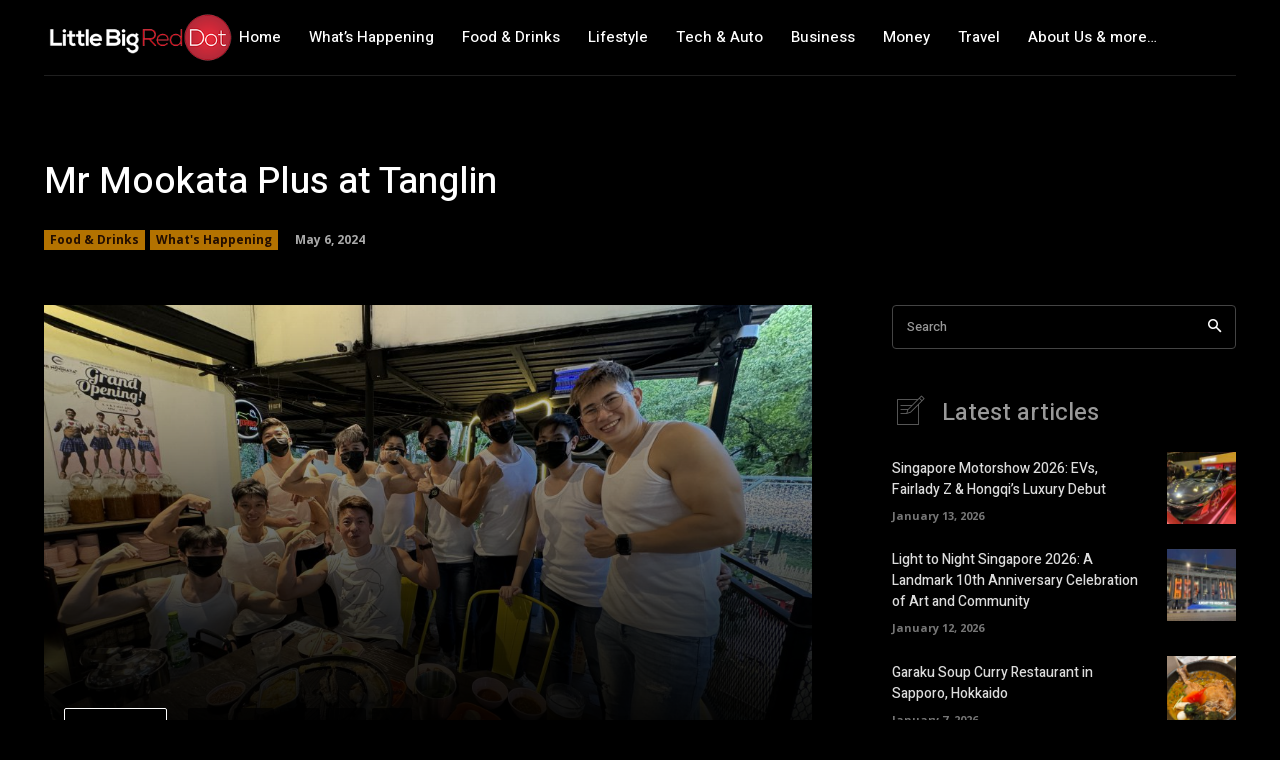

--- FILE ---
content_type: text/html; charset=UTF-8
request_url: https://littlebigreddot.com/mr-mookata-plus-at-tanglin/
body_size: 48357
content:
<!doctype html >
<!--[if IE 8]>    <html class="ie8" lang="en"> <![endif]-->
<!--[if IE 9]>    <html class="ie9" lang="en"> <![endif]-->
<!--[if gt IE 8]><!--> <html lang="en-US"> <!--<![endif]-->
<head>
    <title>Mr Mookata Plus at Tanglin</title>
    <meta charset="UTF-8" />
    <meta name="viewport" content="width=device-width, initial-scale=1.0">
    <link rel="pingback" href="https://littlebigreddot.com/xmlrpc.php" />
    
<!-- MapPress Easy Google Maps Version:2.95.8PRO (https://www.mappresspro.com) -->
<meta name='robots' content='index, follow, max-image-preview:large, max-snippet:-1, max-video-preview:-1' />
<link rel="icon" type="image/png" href="https://littlebigreddot.com/wp-content/uploads/2023/09/little-big-red-dot-434x434-1.png">
	<!-- This site is optimized with the Yoast SEO Premium plugin v26.1 (Yoast SEO v26.8) - https://yoast.com/product/yoast-seo-premium-wordpress/ -->
	<meta name="description" content="Mr Mookata Plus at Tanglin is a collaboration between the original Mr Mookata at Liang Seah Street and Sathanee Mee Hoi from Bangkok." />
	<link rel="canonical" href="https://littlebigreddot.com/mr-mookata-plus-at-tanglin/" />
	<meta property="og:locale" content="en_US" />
	<meta property="og:type" content="article" />
	<meta property="og:title" content="Mr Mookata Plus at Tanglin" />
	<meta property="og:description" content="Mr Mookata Plus at Tanglin is a collaboration between the original Mr Mookata at Liang Seah Street and Sathanee Mee Hoi from Bangkok." />
	<meta property="og:url" content="https://littlebigreddot.com/mr-mookata-plus-at-tanglin/" />
	<meta property="og:site_name" content="Little Big Red Dot" />
	<meta property="article:publisher" content="https://www.facebook.com/littlebigreddot" />
	<meta property="article:published_time" content="2024-05-06T11:07:52+00:00" />
	<meta property="article:modified_time" content="2024-12-17T08:05:39+00:00" />
	<meta property="og:image" content="https://littlebigreddot.com/wp-content/uploads/2024/05/IMG_2535-scaled.jpg" />
	<meta property="og:image:width" content="2048" />
	<meta property="og:image:height" content="1536" />
	<meta property="og:image:type" content="image/jpeg" />
	<meta name="author" content="Willie Tan" />
	<meta name="twitter:card" content="summary_large_image" />
	<meta name="twitter:label1" content="Written by" />
	<meta name="twitter:data1" content="Willie Tan" />
	<meta name="twitter:label2" content="Est. reading time" />
	<meta name="twitter:data2" content="5 minutes" />
	<script type="application/ld+json" class="yoast-schema-graph">{"@context":"https://schema.org","@graph":[{"@type":"Article","@id":"https://littlebigreddot.com/mr-mookata-plus-at-tanglin/#article","isPartOf":{"@id":"https://littlebigreddot.com/mr-mookata-plus-at-tanglin/"},"author":{"name":"Willie Tan","@id":"https://littlebigreddot.com/#/schema/person/7ddeb3a7005f8074a89e2b3bf5f72d86"},"headline":"Mr Mookata Plus at Tanglin","datePublished":"2024-05-06T11:07:52+00:00","dateModified":"2024-12-17T08:05:39+00:00","mainEntityOfPage":{"@id":"https://littlebigreddot.com/mr-mookata-plus-at-tanglin/"},"wordCount":400,"commentCount":0,"publisher":{"@id":"https://littlebigreddot.com/#organization"},"image":{"@id":"https://littlebigreddot.com/mr-mookata-plus-at-tanglin/#primaryimage"},"thumbnailUrl":"https://littlebigreddot.com/wp-content/uploads/2024/05/IMG_2535-scaled.jpg","keywords":["Mr Mookata Plus"],"articleSection":["Food &amp; Drinks","What's Happening"],"inLanguage":"en-US","potentialAction":[{"@type":"CommentAction","name":"Comment","target":["https://littlebigreddot.com/mr-mookata-plus-at-tanglin/#respond"]}]},{"@type":"WebPage","@id":"https://littlebigreddot.com/mr-mookata-plus-at-tanglin/","url":"https://littlebigreddot.com/mr-mookata-plus-at-tanglin/","name":"Mr Mookata Plus at Tanglin","isPartOf":{"@id":"https://littlebigreddot.com/#website"},"primaryImageOfPage":{"@id":"https://littlebigreddot.com/mr-mookata-plus-at-tanglin/#primaryimage"},"image":{"@id":"https://littlebigreddot.com/mr-mookata-plus-at-tanglin/#primaryimage"},"thumbnailUrl":"https://littlebigreddot.com/wp-content/uploads/2024/05/IMG_2535-scaled.jpg","datePublished":"2024-05-06T11:07:52+00:00","dateModified":"2024-12-17T08:05:39+00:00","description":"Mr Mookata Plus at Tanglin is a collaboration between the original Mr Mookata at Liang Seah Street and Sathanee Mee Hoi from Bangkok.","breadcrumb":{"@id":"https://littlebigreddot.com/mr-mookata-plus-at-tanglin/#breadcrumb"},"inLanguage":"en-US","potentialAction":[{"@type":"ReadAction","target":["https://littlebigreddot.com/mr-mookata-plus-at-tanglin/"]}]},{"@type":"ImageObject","inLanguage":"en-US","@id":"https://littlebigreddot.com/mr-mookata-plus-at-tanglin/#primaryimage","url":"https://littlebigreddot.com/wp-content/uploads/2024/05/IMG_2535-scaled.jpg","contentUrl":"https://littlebigreddot.com/wp-content/uploads/2024/05/IMG_2535-scaled.jpg","width":2048,"height":1536,"caption":"Mr Mookata Plus at Tanglin is a collaboration between the original Mr Mookata at Liang Seah Street and Sathanee Mee Hoi from Bangkok."},{"@type":"BreadcrumbList","@id":"https://littlebigreddot.com/mr-mookata-plus-at-tanglin/#breadcrumb","itemListElement":[{"@type":"ListItem","position":1,"name":"Home","item":"https://littlebigreddot.com/"},{"@type":"ListItem","position":2,"name":"Mr Mookata Plus at Tanglin"}]},{"@type":"WebSite","@id":"https://littlebigreddot.com/#website","url":"https://littlebigreddot.com/","name":"Little Big Red Dot","description":"","publisher":{"@id":"https://littlebigreddot.com/#organization"},"potentialAction":[{"@type":"SearchAction","target":{"@type":"EntryPoint","urlTemplate":"https://littlebigreddot.com/?s={search_term_string}"},"query-input":{"@type":"PropertyValueSpecification","valueRequired":true,"valueName":"search_term_string"}}],"inLanguage":"en-US"},{"@type":"Organization","@id":"https://littlebigreddot.com/#organization","name":"Little Big Red Dot Pte Ltd","url":"https://littlebigreddot.com/","logo":{"@type":"ImageObject","inLanguage":"en-US","@id":"https://littlebigreddot.com/#/schema/logo/image/","url":"https://littlebigreddot.com/wp-content/uploads/2023/09/lbrd-logo.png","contentUrl":"https://littlebigreddot.com/wp-content/uploads/2023/09/lbrd-logo.png","width":1960,"height":1960,"caption":"Little Big Red Dot Pte Ltd"},"image":{"@id":"https://littlebigreddot.com/#/schema/logo/image/"},"sameAs":["https://www.facebook.com/littlebigreddot","https://www.youtube.com/@littlebigreddot"]},{"@type":"Person","@id":"https://littlebigreddot.com/#/schema/person/7ddeb3a7005f8074a89e2b3bf5f72d86","name":"Willie Tan","image":{"@type":"ImageObject","inLanguage":"en-US","@id":"https://littlebigreddot.com/#/schema/person/image/","url":"https://secure.gravatar.com/avatar/f07e7b04ea9f1a0082894a5b9da3f4e0fe358aad40f63df932d6f35c429d1db0?s=96&d=mm&r=g","contentUrl":"https://secure.gravatar.com/avatar/f07e7b04ea9f1a0082894a5b9da3f4e0fe358aad40f63df932d6f35c429d1db0?s=96&d=mm&r=g","caption":"Willie Tan"},"description":"Plays football with Puma boots. Cycles on weekends with a Colnago. Gets tired playing PlayStation 5. A decent singer in his prime. Eats almost anything. Ready for conversations anytime.","url":"https://littlebigreddot.com/author/willietan/"}]}</script>
	<!-- / Yoast SEO Premium plugin. -->


<link rel='dns-prefetch' href='//www.googletagmanager.com' />
<link rel='dns-prefetch' href='//fonts.googleapis.com' />
<link rel="alternate" type="application/rss+xml" title="Little Big Red Dot &raquo; Feed" href="https://littlebigreddot.com/feed/" />
<link rel="alternate" type="application/rss+xml" title="Little Big Red Dot &raquo; Comments Feed" href="https://littlebigreddot.com/comments/feed/" />
<link rel="alternate" type="application/rss+xml" title="Little Big Red Dot &raquo; Mr Mookata Plus at Tanglin Comments Feed" href="https://littlebigreddot.com/mr-mookata-plus-at-tanglin/feed/" />
<link rel="alternate" title="oEmbed (JSON)" type="application/json+oembed" href="https://littlebigreddot.com/wp-json/oembed/1.0/embed?url=https%3A%2F%2Flittlebigreddot.com%2Fmr-mookata-plus-at-tanglin%2F" />
<link rel="alternate" title="oEmbed (XML)" type="text/xml+oembed" href="https://littlebigreddot.com/wp-json/oembed/1.0/embed?url=https%3A%2F%2Flittlebigreddot.com%2Fmr-mookata-plus-at-tanglin%2F&#038;format=xml" />
<!-- littlebigreddot.com is managing ads with Advanced Ads 2.0.16 – https://wpadvancedads.com/ --><script id="littl-ready">
			window.advanced_ads_ready=function(e,a){a=a||"complete";var d=function(e){return"interactive"===a?"loading"!==e:"complete"===e};d(document.readyState)?e():document.addEventListener("readystatechange",(function(a){d(a.target.readyState)&&e()}),{once:"interactive"===a})},window.advanced_ads_ready_queue=window.advanced_ads_ready_queue||[];		</script>
		<style id='wp-img-auto-sizes-contain-inline-css' type='text/css'>
img:is([sizes=auto i],[sizes^="auto," i]){contain-intrinsic-size:3000px 1500px}
/*# sourceURL=wp-img-auto-sizes-contain-inline-css */
</style>
<link rel='stylesheet' id='formidable-css' href='https://littlebigreddot.com/wp-content/plugins/formidable/css/formidableforms.css?ver=1132332' type='text/css' media='all' />
<link rel='stylesheet' id='mappress-css' href='https://littlebigreddot.com/wp-content/plugins/mappress-google-maps-for-wordpress/css/mappress.css?ver=2.95.8PRO' type='text/css' media='all' />
<link rel='stylesheet' id='pdf-generator-for-wp-css' href='https://littlebigreddot.com/wp-content/plugins/pdf-generator-for-wp/public/src/scss/pdf-generator-for-wp-public.css?ver=1.5.8' type='text/css' media='all' />
<link rel='stylesheet' id='dashicons-css' href='https://littlebigreddot.com/wp-includes/css/dashicons.min.css?ver=6.9' type='text/css' media='all' />
<link rel='stylesheet' id='thickbox-css' href='https://littlebigreddot.com/wp-includes/js/thickbox/thickbox.css?ver=6.9' type='text/css' media='all' />
<link rel='stylesheet' id='pdf-generator-for-wpcommon-css' href='https://littlebigreddot.com/wp-content/plugins/pdf-generator-for-wp/common/src/scss/pdf-generator-for-wp-common.css?ver=1.5.8' type='text/css' media='all' />
<link rel='stylesheet' id='td-plugin-multi-purpose-css' href='https://littlebigreddot.com/wp-content/plugins/td-composer/td-multi-purpose/style.css?ver=7cd248d7ca13c255207c3f8b916c3f00' type='text/css' media='all' />
<link rel='stylesheet' id='google-fonts-style-css' href='https://fonts.googleapis.com/css?family=Open+Sans%3A400%2C600%2C700%7CRoboto%3A400%2C600%2C700%7CHeebo%3A500%2C400%7CRoboto%3A400%7COpen+Sans%3A700%2C400&#038;display=swap&#038;ver=12.7.3' type='text/css' media='all' />
<link rel='stylesheet' id='td-multipurpose-css' href='https://littlebigreddot.com/wp-content/plugins/td-composer/assets/fonts/td-multipurpose/td-multipurpose.css?ver=7cd248d7ca13c255207c3f8b916c3f00' type='text/css' media='all' />
<link rel='stylesheet' id='td-theme-css' href='https://littlebigreddot.com/wp-content/themes/Newspaper/style.css?ver=12.7.3' type='text/css' media='all' />
<style id='td-theme-inline-css' type='text/css'>@media (max-width:767px){.td-header-desktop-wrap{display:none}}@media (min-width:767px){.td-header-mobile-wrap{display:none}}</style>
<link rel='stylesheet' id='__EPYT__style-css' href='https://littlebigreddot.com/wp-content/plugins/youtube-embed-plus/styles/ytprefs.min.css?ver=14.2.4' type='text/css' media='all' />
<style id='__EPYT__style-inline-css' type='text/css'>

                .epyt-gallery-thumb {
                        width: 33.333%;
                }
                
/*# sourceURL=__EPYT__style-inline-css */
</style>
<link rel='stylesheet' id='td-legacy-framework-front-style-css' href='https://littlebigreddot.com/wp-content/plugins/td-composer/legacy/Newspaper/assets/css/td_legacy_main.css?ver=7cd248d7ca13c255207c3f8b916c3f00' type='text/css' media='all' />
<link rel='stylesheet' id='td-standard-pack-framework-front-style-css' href='https://littlebigreddot.com/wp-content/plugins/td-standard-pack/Newspaper/assets/css/td_standard_pack_main.css?ver=c12e6da63ed2f212e87e44e5e9b9a302' type='text/css' media='all' />
<link rel='stylesheet' id='tdb_style_cloud_templates_front-css' href='https://littlebigreddot.com/wp-content/plugins/td-cloud-library/assets/css/tdb_main.css?ver=6127d3b6131f900b2e62bb855b13dc3b' type='text/css' media='all' />
<script type="text/javascript" src="https://littlebigreddot.com/wp-includes/js/jquery/jquery.min.js?ver=3.7.1" id="jquery-core-js"></script>
<script type="text/javascript" src="https://littlebigreddot.com/wp-includes/js/jquery/jquery-migrate.min.js?ver=3.4.1" id="jquery-migrate-js"></script>
<script type="text/javascript" id="pdf-generator-for-wppublic-js-js-extra">
/* <![CDATA[ */
var pgfw_public_param = {"ajaxurl":"https://littlebigreddot.com/wp-admin/admin-ajax.php"};
//# sourceURL=pdf-generator-for-wppublic-js-js-extra
/* ]]> */
</script>
<script type="text/javascript" src="https://littlebigreddot.com/wp-content/plugins/pdf-generator-for-wp/public/src/js/pdf-generator-for-wp-public.js?ver=1.5.8" id="pdf-generator-for-wppublic-js-js"></script>
<script type="text/javascript" id="pdf-generator-for-wpcommon-js-extra">
/* <![CDATA[ */
var pgfw_common_param = {"ajaxurl":"https://littlebigreddot.com/wp-admin/admin-ajax.php","nonce":"81ef44edb2","loader":"https://littlebigreddot.com/wp-content/plugins/pdf-generator-for-wp/admin/src/images/loader.gif","processing_html":"\u003Cspan style=\"color:#1e73be;\"\u003EPlease wait....\u003C/span\u003E","email_submit_error":"\u003Cspan style=\"color:#8e4b86;\"\u003ESome unexpected error occurred. Kindly Resubmit again\u003C/span\u003E"};
//# sourceURL=pdf-generator-for-wpcommon-js-extra
/* ]]> */
</script>
<script type="text/javascript" src="https://littlebigreddot.com/wp-content/plugins/pdf-generator-for-wp/common/src/js/pdf-generator-for-wp-common.js?ver=1.5.8" id="pdf-generator-for-wpcommon-js"></script>
<script type="text/javascript" src="https://littlebigreddot.com/wp-content/plugins/pdf-generator-for-wp/common/src/js/flipbook.bundle.js?ver=1.5.8" id="flipbook-bundle-js"></script>

<!-- Google tag (gtag.js) snippet added by Site Kit -->
<!-- Google Analytics snippet added by Site Kit -->
<script type="text/javascript" src="https://www.googletagmanager.com/gtag/js?id=GT-5NTNKKM" id="google_gtagjs-js" async></script>
<script type="text/javascript" id="google_gtagjs-js-after">
/* <![CDATA[ */
window.dataLayer = window.dataLayer || [];function gtag(){dataLayer.push(arguments);}
gtag("set","linker",{"domains":["littlebigreddot.com"]});
gtag("js", new Date());
gtag("set", "developer_id.dZTNiMT", true);
gtag("config", "GT-5NTNKKM");
//# sourceURL=google_gtagjs-js-after
/* ]]> */
</script>
<script type="text/javascript" id="__ytprefs__-js-extra">
/* <![CDATA[ */
var _EPYT_ = {"ajaxurl":"https://littlebigreddot.com/wp-admin/admin-ajax.php","security":"1080be58c3","gallery_scrolloffset":"20","eppathtoscripts":"https://littlebigreddot.com/wp-content/plugins/youtube-embed-plus/scripts/","eppath":"https://littlebigreddot.com/wp-content/plugins/youtube-embed-plus/","epresponsiveselector":"[\"iframe.__youtube_prefs_widget__\"]","epdovol":"1","version":"14.2.4","evselector":"iframe.__youtube_prefs__[src], iframe[src*=\"youtube.com/embed/\"], iframe[src*=\"youtube-nocookie.com/embed/\"]","ajax_compat":"","maxres_facade":"eager","ytapi_load":"light","pause_others":"","stopMobileBuffer":"1","facade_mode":"1","not_live_on_channel":""};
//# sourceURL=__ytprefs__-js-extra
/* ]]> */
</script>
<script type="text/javascript" src="https://littlebigreddot.com/wp-content/plugins/youtube-embed-plus/scripts/ytprefs.min.js?ver=14.2.4" id="__ytprefs__-js"></script>
<link rel="https://api.w.org/" href="https://littlebigreddot.com/wp-json/" /><link rel="alternate" title="JSON" type="application/json" href="https://littlebigreddot.com/wp-json/wp/v2/posts/3552" /><meta name="generator" content="WordPress 6.9" />
<link rel='shortlink' href='https://littlebigreddot.com/?p=3552' />
<meta name="generator" content="Site Kit by Google 1.170.0" /><script>document.documentElement.className += " js";</script>
    <script>
        window.tdb_global_vars = {"wpRestUrl":"https:\/\/littlebigreddot.com\/wp-json\/","permalinkStructure":"\/%postname%\/"};
        window.tdb_p_autoload_vars = {"isAjax":false,"isAdminBarShowing":false,"autoloadStatus":"off","origPostEditUrl":null};
    </script>
    
    <style id="tdb-global-colors">:root{--news-hub-dark-grey:#333;--news-hub-white:#FFFFFF;--news-hub-accent:#d61935;--news-hub-light-grey:#cccccc;--news-hub-black:#0f0f0f;--news-hub-accent-hover:#d6374f;--news-hub-medium-gray:#999999;--chained-news-white:#FFFFFF;--chained-news-black:black;--chained-news-blue:#2f6697;--chained-news-gray:rgb(229,229,229);--chained-news-separator:rgb(117,117,117)}</style>

    
	      <meta name="onesignal" content="wordpress-plugin"/>
            <script>

      window.OneSignalDeferred = window.OneSignalDeferred || [];

      OneSignalDeferred.push(function(OneSignal) {
        var oneSignal_options = {};
        window._oneSignalInitOptions = oneSignal_options;

        oneSignal_options['serviceWorkerParam'] = { scope: '/wp-content/plugins/onesignal-free-web-push-notifications/sdk_files/push/onesignal/' };
oneSignal_options['serviceWorkerPath'] = 'OneSignalSDKWorker.js';

        OneSignal.Notifications.setDefaultUrl("https://littlebigreddot.com");

        oneSignal_options['wordpress'] = true;
oneSignal_options['appId'] = '6c7b7dcb-372c-4b2f-b995-5327b81120a5';
oneSignal_options['allowLocalhostAsSecureOrigin'] = true;
oneSignal_options['welcomeNotification'] = { };
oneSignal_options['welcomeNotification']['title'] = "";
oneSignal_options['welcomeNotification']['message'] = "";
oneSignal_options['path'] = "https://littlebigreddot.com/wp-content/plugins/onesignal-free-web-push-notifications/sdk_files/";
oneSignal_options['safari_web_id'] = "web.onesignal.auto.33b67024-44c4-4b60-aec5-91af5568c874";
oneSignal_options['promptOptions'] = { };
oneSignal_options['notifyButton'] = { };
oneSignal_options['notifyButton']['enable'] = true;
oneSignal_options['notifyButton']['position'] = 'bottom-right';
oneSignal_options['notifyButton']['theme'] = 'default';
oneSignal_options['notifyButton']['size'] = 'medium';
oneSignal_options['notifyButton']['displayPredicate'] = function() {
              return !OneSignal.User.PushSubscription.optedIn;
            };
oneSignal_options['notifyButton']['showCredit'] = false;
oneSignal_options['notifyButton']['text'] = {};
              OneSignal.init(window._oneSignalInitOptions);
              OneSignal.Slidedown.promptPush()      });

      function documentInitOneSignal() {
        var oneSignal_elements = document.getElementsByClassName("OneSignal-prompt");

        var oneSignalLinkClickHandler = function(event) { OneSignal.Notifications.requestPermission(); event.preventDefault(); };        for(var i = 0; i < oneSignal_elements.length; i++)
          oneSignal_elements[i].addEventListener('click', oneSignalLinkClickHandler, false);
      }

      if (document.readyState === 'complete') {
           documentInitOneSignal();
      }
      else {
           window.addEventListener("load", function(event){
               documentInitOneSignal();
          });
      }
    </script>

<!-- JS generated by theme -->

<script type="text/javascript" id="td-generated-header-js">
    
    

	    var tdBlocksArray = []; //here we store all the items for the current page

	    // td_block class - each ajax block uses a object of this class for requests
	    function tdBlock() {
		    this.id = '';
		    this.block_type = 1; //block type id (1-234 etc)
		    this.atts = '';
		    this.td_column_number = '';
		    this.td_current_page = 1; //
		    this.post_count = 0; //from wp
		    this.found_posts = 0; //from wp
		    this.max_num_pages = 0; //from wp
		    this.td_filter_value = ''; //current live filter value
		    this.is_ajax_running = false;
		    this.td_user_action = ''; // load more or infinite loader (used by the animation)
		    this.header_color = '';
		    this.ajax_pagination_infinite_stop = ''; //show load more at page x
	    }

        // td_js_generator - mini detector
        ( function () {
            var htmlTag = document.getElementsByTagName("html")[0];

	        if ( navigator.userAgent.indexOf("MSIE 10.0") > -1 ) {
                htmlTag.className += ' ie10';
            }

            if ( !!navigator.userAgent.match(/Trident.*rv\:11\./) ) {
                htmlTag.className += ' ie11';
            }

	        if ( navigator.userAgent.indexOf("Edge") > -1 ) {
                htmlTag.className += ' ieEdge';
            }

            if ( /(iPad|iPhone|iPod)/g.test(navigator.userAgent) ) {
                htmlTag.className += ' td-md-is-ios';
            }

            var user_agent = navigator.userAgent.toLowerCase();
            if ( user_agent.indexOf("android") > -1 ) {
                htmlTag.className += ' td-md-is-android';
            }

            if ( -1 !== navigator.userAgent.indexOf('Mac OS X')  ) {
                htmlTag.className += ' td-md-is-os-x';
            }

            if ( /chrom(e|ium)/.test(navigator.userAgent.toLowerCase()) ) {
               htmlTag.className += ' td-md-is-chrome';
            }

            if ( -1 !== navigator.userAgent.indexOf('Firefox') ) {
                htmlTag.className += ' td-md-is-firefox';
            }

            if ( -1 !== navigator.userAgent.indexOf('Safari') && -1 === navigator.userAgent.indexOf('Chrome') ) {
                htmlTag.className += ' td-md-is-safari';
            }

            if( -1 !== navigator.userAgent.indexOf('IEMobile') ){
                htmlTag.className += ' td-md-is-iemobile';
            }

        })();

        var tdLocalCache = {};

        ( function () {
            "use strict";

            tdLocalCache = {
                data: {},
                remove: function (resource_id) {
                    delete tdLocalCache.data[resource_id];
                },
                exist: function (resource_id) {
                    return tdLocalCache.data.hasOwnProperty(resource_id) && tdLocalCache.data[resource_id] !== null;
                },
                get: function (resource_id) {
                    return tdLocalCache.data[resource_id];
                },
                set: function (resource_id, cachedData) {
                    tdLocalCache.remove(resource_id);
                    tdLocalCache.data[resource_id] = cachedData;
                }
            };
        })();

    
    
var td_viewport_interval_list=[{"limitBottom":767,"sidebarWidth":228},{"limitBottom":1018,"sidebarWidth":300},{"limitBottom":1140,"sidebarWidth":324}];
var td_animation_stack_effect="type0";
var tds_animation_stack=true;
var td_animation_stack_specific_selectors=".entry-thumb, img, .td-lazy-img";
var td_animation_stack_general_selectors=".td-animation-stack img, .td-animation-stack .entry-thumb, .post img, .td-animation-stack .td-lazy-img";
var tds_general_modal_image="yes";
var tdc_is_installed="yes";
var tdc_domain_active=false;
var td_ajax_url="https:\/\/littlebigreddot.com\/wp-admin\/admin-ajax.php?td_theme_name=Newspaper&v=12.7.3";
var td_get_template_directory_uri="https:\/\/littlebigreddot.com\/wp-content\/plugins\/td-composer\/legacy\/common";
var tds_snap_menu="";
var tds_logo_on_sticky="";
var tds_header_style="";
var td_please_wait="Please wait...";
var td_email_user_pass_incorrect="User or password incorrect!";
var td_email_user_incorrect="Email or username incorrect!";
var td_email_incorrect="Email incorrect!";
var td_user_incorrect="Username incorrect!";
var td_email_user_empty="Email or username empty!";
var td_pass_empty="Pass empty!";
var td_pass_pattern_incorrect="Invalid Pass Pattern!";
var td_retype_pass_incorrect="Retyped Pass incorrect!";
var tds_more_articles_on_post_enable="";
var tds_more_articles_on_post_time_to_wait="";
var tds_more_articles_on_post_pages_distance_from_top=0;
var tds_captcha="";
var tds_theme_color_site_wide="#dd3333";
var tds_smart_sidebar="enabled";
var tdThemeName="Newspaper";
var tdThemeNameWl="Newspaper";
var td_magnific_popup_translation_tPrev="Previous (Left arrow key)";
var td_magnific_popup_translation_tNext="Next (Right arrow key)";
var td_magnific_popup_translation_tCounter="%curr% of %total%";
var td_magnific_popup_translation_ajax_tError="The content from %url% could not be loaded.";
var td_magnific_popup_translation_image_tError="The image #%curr% could not be loaded.";
var tdBlockNonce="5ba2783973";
var tdMobileMenu="enabled";
var tdMobileSearch="enabled";
var tdDateNamesI18n={"month_names":["January","February","March","April","May","June","July","August","September","October","November","December"],"month_names_short":["Jan","Feb","Mar","Apr","May","Jun","Jul","Aug","Sep","Oct","Nov","Dec"],"day_names":["Sunday","Monday","Tuesday","Wednesday","Thursday","Friday","Saturday"],"day_names_short":["Sun","Mon","Tue","Wed","Thu","Fri","Sat"]};
var tdb_modal_confirm="Save";
var tdb_modal_cancel="Cancel";
var tdb_modal_confirm_alt="Yes";
var tdb_modal_cancel_alt="No";
var td_deploy_mode="deploy";
var td_ad_background_click_link="";
var td_ad_background_click_target="";
</script>


<!-- Header style compiled by theme -->

<style>.td-page-content .widgettitle{color:#fff}:root{--td_theme_color:#dd3333;--td_slider_text:rgba(221,51,51,0.7);--td_container_transparent:transparent;--td_text_header_color:#ffffff;--td_page_title_color:#ffffff;--td_page_content_color:#ffffff;--td_page_h_color:#ffffff}.td-header-style-12 .td-header-menu-wrap-full,.td-header-style-12 .td-affix,.td-grid-style-1.td-hover-1 .td-big-grid-post:hover .td-post-category,.td-grid-style-5.td-hover-1 .td-big-grid-post:hover .td-post-category,.td_category_template_3 .td-current-sub-category,.td_category_template_8 .td-category-header .td-category a.td-current-sub-category,.td_category_template_4 .td-category-siblings .td-category a:hover,.td_block_big_grid_9.td-grid-style-1 .td-post-category,.td_block_big_grid_9.td-grid-style-5 .td-post-category,.td-grid-style-6.td-hover-1 .td-module-thumb:after,.tdm-menu-active-style5 .td-header-menu-wrap .sf-menu>.current-menu-item>a,.tdm-menu-active-style5 .td-header-menu-wrap .sf-menu>.current-menu-ancestor>a,.tdm-menu-active-style5 .td-header-menu-wrap .sf-menu>.current-category-ancestor>a,.tdm-menu-active-style5 .td-header-menu-wrap .sf-menu>li>a:hover,.tdm-menu-active-style5 .td-header-menu-wrap .sf-menu>.sfHover>a{background-color:#dd3333}.td_mega_menu_sub_cats .cur-sub-cat,.td-mega-span h3 a:hover,.td_mod_mega_menu:hover .entry-title a,.header-search-wrap .result-msg a:hover,.td-header-top-menu .td-drop-down-search .td_module_wrap:hover .entry-title a,.td-header-top-menu .td-icon-search:hover,.td-header-wrap .result-msg a:hover,.top-header-menu li a:hover,.top-header-menu .current-menu-item>a,.top-header-menu .current-menu-ancestor>a,.top-header-menu .current-category-ancestor>a,.td-social-icon-wrap>a:hover,.td-header-sp-top-widget .td-social-icon-wrap a:hover,.td_mod_related_posts:hover h3>a,.td-post-template-11 .td-related-title .td-related-left:hover,.td-post-template-11 .td-related-title .td-related-right:hover,.td-post-template-11 .td-related-title .td-cur-simple-item,.td-post-template-11 .td_block_related_posts .td-next-prev-wrap a:hover,.td-category-header .td-pulldown-category-filter-link:hover,.td-category-siblings .td-subcat-dropdown a:hover,.td-category-siblings .td-subcat-dropdown a.td-current-sub-category,.footer-text-wrap .footer-email-wrap a,.footer-social-wrap a:hover,.td_module_17 .td-read-more a:hover,.td_module_18 .td-read-more a:hover,.td_module_19 .td-post-author-name a:hover,.td-pulldown-syle-2 .td-subcat-dropdown:hover .td-subcat-more span,.td-pulldown-syle-2 .td-subcat-dropdown:hover .td-subcat-more i,.td-pulldown-syle-3 .td-subcat-dropdown:hover .td-subcat-more span,.td-pulldown-syle-3 .td-subcat-dropdown:hover .td-subcat-more i,.tdm-menu-active-style3 .tdm-header.td-header-wrap .sf-menu>.current-category-ancestor>a,.tdm-menu-active-style3 .tdm-header.td-header-wrap .sf-menu>.current-menu-ancestor>a,.tdm-menu-active-style3 .tdm-header.td-header-wrap .sf-menu>.current-menu-item>a,.tdm-menu-active-style3 .tdm-header.td-header-wrap .sf-menu>.sfHover>a,.tdm-menu-active-style3 .tdm-header.td-header-wrap .sf-menu>li>a:hover{color:#dd3333}.td-mega-menu-page .wpb_content_element ul li a:hover,.td-theme-wrap .td-aj-search-results .td_module_wrap:hover .entry-title a,.td-theme-wrap .header-search-wrap .result-msg a:hover{color:#dd3333!important}.td_category_template_8 .td-category-header .td-category a.td-current-sub-category,.td_category_template_4 .td-category-siblings .td-category a:hover,.tdm-menu-active-style4 .tdm-header .sf-menu>.current-menu-item>a,.tdm-menu-active-style4 .tdm-header .sf-menu>.current-menu-ancestor>a,.tdm-menu-active-style4 .tdm-header .sf-menu>.current-category-ancestor>a,.tdm-menu-active-style4 .tdm-header .sf-menu>li>a:hover,.tdm-menu-active-style4 .tdm-header .sf-menu>.sfHover>a{border-color:#dd3333}.post .td-post-header .entry-title{color:#ffffff}.td_module_15 .entry-title a{color:#ffffff}.td-module-meta-info .td-post-author-name a{color:#ffffff}.td-post-content,.td-post-content p{color:#ffffff}.td-post-content h1,.td-post-content h2,.td-post-content h3,.td-post-content h4,.td-post-content h5,.td-post-content h6{color:#ffffff}.post blockquote p,.page blockquote p{color:#ffffff}.post .td_quote_box,.page .td_quote_box{border-color:#ffffff}body{background-color:#000000}.td-page-content .widgettitle{color:#fff}:root{--td_theme_color:#dd3333;--td_slider_text:rgba(221,51,51,0.7);--td_container_transparent:transparent;--td_text_header_color:#ffffff;--td_page_title_color:#ffffff;--td_page_content_color:#ffffff;--td_page_h_color:#ffffff}.td-header-style-12 .td-header-menu-wrap-full,.td-header-style-12 .td-affix,.td-grid-style-1.td-hover-1 .td-big-grid-post:hover .td-post-category,.td-grid-style-5.td-hover-1 .td-big-grid-post:hover .td-post-category,.td_category_template_3 .td-current-sub-category,.td_category_template_8 .td-category-header .td-category a.td-current-sub-category,.td_category_template_4 .td-category-siblings .td-category a:hover,.td_block_big_grid_9.td-grid-style-1 .td-post-category,.td_block_big_grid_9.td-grid-style-5 .td-post-category,.td-grid-style-6.td-hover-1 .td-module-thumb:after,.tdm-menu-active-style5 .td-header-menu-wrap .sf-menu>.current-menu-item>a,.tdm-menu-active-style5 .td-header-menu-wrap .sf-menu>.current-menu-ancestor>a,.tdm-menu-active-style5 .td-header-menu-wrap .sf-menu>.current-category-ancestor>a,.tdm-menu-active-style5 .td-header-menu-wrap .sf-menu>li>a:hover,.tdm-menu-active-style5 .td-header-menu-wrap .sf-menu>.sfHover>a{background-color:#dd3333}.td_mega_menu_sub_cats .cur-sub-cat,.td-mega-span h3 a:hover,.td_mod_mega_menu:hover .entry-title a,.header-search-wrap .result-msg a:hover,.td-header-top-menu .td-drop-down-search .td_module_wrap:hover .entry-title a,.td-header-top-menu .td-icon-search:hover,.td-header-wrap .result-msg a:hover,.top-header-menu li a:hover,.top-header-menu .current-menu-item>a,.top-header-menu .current-menu-ancestor>a,.top-header-menu .current-category-ancestor>a,.td-social-icon-wrap>a:hover,.td-header-sp-top-widget .td-social-icon-wrap a:hover,.td_mod_related_posts:hover h3>a,.td-post-template-11 .td-related-title .td-related-left:hover,.td-post-template-11 .td-related-title .td-related-right:hover,.td-post-template-11 .td-related-title .td-cur-simple-item,.td-post-template-11 .td_block_related_posts .td-next-prev-wrap a:hover,.td-category-header .td-pulldown-category-filter-link:hover,.td-category-siblings .td-subcat-dropdown a:hover,.td-category-siblings .td-subcat-dropdown a.td-current-sub-category,.footer-text-wrap .footer-email-wrap a,.footer-social-wrap a:hover,.td_module_17 .td-read-more a:hover,.td_module_18 .td-read-more a:hover,.td_module_19 .td-post-author-name a:hover,.td-pulldown-syle-2 .td-subcat-dropdown:hover .td-subcat-more span,.td-pulldown-syle-2 .td-subcat-dropdown:hover .td-subcat-more i,.td-pulldown-syle-3 .td-subcat-dropdown:hover .td-subcat-more span,.td-pulldown-syle-3 .td-subcat-dropdown:hover .td-subcat-more i,.tdm-menu-active-style3 .tdm-header.td-header-wrap .sf-menu>.current-category-ancestor>a,.tdm-menu-active-style3 .tdm-header.td-header-wrap .sf-menu>.current-menu-ancestor>a,.tdm-menu-active-style3 .tdm-header.td-header-wrap .sf-menu>.current-menu-item>a,.tdm-menu-active-style3 .tdm-header.td-header-wrap .sf-menu>.sfHover>a,.tdm-menu-active-style3 .tdm-header.td-header-wrap .sf-menu>li>a:hover{color:#dd3333}.td-mega-menu-page .wpb_content_element ul li a:hover,.td-theme-wrap .td-aj-search-results .td_module_wrap:hover .entry-title a,.td-theme-wrap .header-search-wrap .result-msg a:hover{color:#dd3333!important}.td_category_template_8 .td-category-header .td-category a.td-current-sub-category,.td_category_template_4 .td-category-siblings .td-category a:hover,.tdm-menu-active-style4 .tdm-header .sf-menu>.current-menu-item>a,.tdm-menu-active-style4 .tdm-header .sf-menu>.current-menu-ancestor>a,.tdm-menu-active-style4 .tdm-header .sf-menu>.current-category-ancestor>a,.tdm-menu-active-style4 .tdm-header .sf-menu>li>a:hover,.tdm-menu-active-style4 .tdm-header .sf-menu>.sfHover>a{border-color:#dd3333}.post .td-post-header .entry-title{color:#ffffff}.td_module_15 .entry-title a{color:#ffffff}.td-module-meta-info .td-post-author-name a{color:#ffffff}.td-post-content,.td-post-content p{color:#ffffff}.td-post-content h1,.td-post-content h2,.td-post-content h3,.td-post-content h4,.td-post-content h5,.td-post-content h6{color:#ffffff}.post blockquote p,.page blockquote p{color:#ffffff}.post .td_quote_box,.page .td_quote_box{border-color:#ffffff}</style>

<!--Start of Tawk.to Script-->
<script type="text/javascript">
var Tawk_API=Tawk_API||{}, Tawk_LoadStart=new Date();
(function(){
var s1=document.createElement("script"),s0=document.getElementsByTagName("script")[0];
s1.async=true;
s1.src='https://embed.tawk.to/5c7d2435a726ff2eea5a7e70/default';
s1.charset='UTF-8';
s1.setAttribute('crossorigin','*');
s0.parentNode.insertBefore(s1,s0);
})();
</script>
<!--End of Tawk.to Script--><link rel="icon" href="https://littlebigreddot.com/wp-content/uploads/2023/09/cropped-little-big-red-dot-434x434-1-32x32.png" sizes="32x32" />
<link rel="icon" href="https://littlebigreddot.com/wp-content/uploads/2023/09/cropped-little-big-red-dot-434x434-1-192x192.png" sizes="192x192" />
<link rel="apple-touch-icon" href="https://littlebigreddot.com/wp-content/uploads/2023/09/cropped-little-big-red-dot-434x434-1-180x180.png" />
<meta name="msapplication-TileImage" content="https://littlebigreddot.com/wp-content/uploads/2023/09/cropped-little-big-red-dot-434x434-1-270x270.png" />
		<style type="text/css" id="wp-custom-css">
			#wpadminbar {
		/*display: none;*/
}

#mapp0 {
	border: 0px solid #000;
}

.tdi_53 .td-module-thumb {
    height: 450px;
}

.frm_save_draft {
	display: none;
}

.mapp-ib {
	background-color: #000;
}

.l_mappoint .l_title {
	color: #FFF;
	font-size: 1.3em;
	font-weight: bold;
	margin-bottom: 10px !important;
}

.mapp-iw a, .mapp-iw a:link, .mapp-iw a:active, .mapp-iw a:visited, .mapp-iw a:hover {
	background: transparent !important;
	font-weight: bold; 
	color: #ffa301 !important;
}

.mapp-iw .mapp-body {
	color: #FFF !important;
}

.l_mappoint a:link,
.l_mappoint a:visited {
	color: #fff !important;
	padding: 3px !important;
	margin: 20px 0px;
}

.l_mappoint .l_link_article {
	background: transparent !important;
	font-weight: bold; 
	color: #FFF;
}

.l_mappoint .l_link_360 {
	background: transparent !important;
	font-weight: bold;
}

.l_mappoint .l_article_title a:link,
.l_mappoint .l_article_title a:visited {
	padding: 0px !important;
}

.l_mappoint .l_div_title {
	margin: 15px 0px !important;
}

#wpsl-result-list {
    display: none !important;
}

#wpsl-gmap {
    width: 100% !important;
}

#wpsl-wrap .wpsl-search {
	display: none !important;
}
.frm_submit input[type='submit'], button.frm_button_submit {
	background-color: rgba(255,163,1,0.7) !important;
		color: #230e00 !important;
	font-weight: bold !important;
	border-width: 0px !important
}

.frm_submit input[type='submit']:hover, button.frm_button_submit:hover {
		background-color: rgba(255,163,1,0.9) !important;
}

.td-page-title {
	color: #FFF;
}

.td-page-header {
	margin: 20px 0px;
}

.td-crumb-container {
	padding-top: 0px !important;
	display: none;
}

.td-page-content, .td-page-content p, .frm_grid_container{
	color: #adadad !important
}

.frm_fields_container .mapp-classic .mapp-classic-button {
	display: none;
}

#mapp0 {
	border: 0px solid #000;
}

.tdi_53 .td-module-thumb {
    height: 450px;
}

.frm_save_draft {
	display: none;
}

.mapp-ib {
	background-color: #000;
}

.l_mappoint .l_title {
	color: #FFF;
	font-size: 1.3em;
	font-weight: bold;
	margin-bottom: 10px !important;
}

.l_mappoint .l_link_article {
	padding: 3px; 
	font-weight: bold; 
	color: #FFF;
}

.l_mappoint .l_link_360 {
	background: #ffa301;
	padding: 3px;
	font-weight: bold;
}

.l_mappoint a:link,
.l_mappoint a:visited {
	color: #FFF !important;
	padding: 3px !important;
	margin: 10px 0px;
}

.l_mappoint .l_div_title {
	margin: 10px 0px !important;
}

a {
    color: #ffa301;
    text-decoration: none;
}

.with_frm_style .frm_primary_label {
		color: #FFF !important;
}

.with_frm_style .frm_radio label, .with_frm_style .frm_checkbox label {
		color: #AAA;
}

.frm_style_formidable-style.with_frm_style div.frm_description {
		color: #AAA;
}


.tdb-sub-menu-icon, 
.td-icon-pluss, 
.tdb-main-sub-menu-icon {
	display: none !important;
}		</style>
		
<!-- Button style compiled by theme -->

<style>.tdm-btn-style1{background-color:#dd3333}.tdm-btn-style2:before{border-color:#dd3333}.tdm-btn-style2{color:#dd3333}.tdm-btn-style3{-webkit-box-shadow:0 2px 16px #dd3333;-moz-box-shadow:0 2px 16px #dd3333;box-shadow:0 2px 16px #dd3333}.tdm-btn-style3:hover{-webkit-box-shadow:0 4px 26px #dd3333;-moz-box-shadow:0 4px 26px #dd3333;box-shadow:0 4px 26px #dd3333}</style>

	<style id="tdw-css-placeholder"></style></head>

<body class="wp-singular post-template-default single single-post postid-3552 single-format-standard wp-theme-Newspaper td-standard-pack mr-mookata-plus-at-tanglin global-block-template-1 tdb_template_108 aa-prefix-littl- tdb-template  tdc-header-template  tdc-footer-template td-animation-stack-type0 td-full-layout" itemscope="itemscope" itemtype="https://schema.org/WebPage">

<div class="td-scroll-up" data-style="style1"><i class="td-icon-menu-up"></i></div>
    <div class="td-menu-background" style="visibility:hidden"></div>
<div id="td-mobile-nav" style="visibility:hidden">
    <div class="td-mobile-container">
        <!-- mobile menu top section -->
        <div class="td-menu-socials-wrap">
            <!-- socials -->
            <div class="td-menu-socials">
                            </div>
            <!-- close button -->
            <div class="td-mobile-close">
                <span><i class="td-icon-close-mobile"></i></span>
            </div>
        </div>

        <!-- login section -->
                    <div class="td-menu-login-section">
                
    <div class="td-guest-wrap">
        <div class="td-menu-login"><a id="login-link-mob">Sign in</a></div>
    </div>
            </div>
        
        <!-- menu section -->
        <div class="td-mobile-content">
            <div class="menu-menu-container"><ul id="menu-menu-1" class="td-mobile-main-menu"><li class="menu-item menu-item-type-post_type menu-item-object-page menu-item-home menu-item-first menu-item-1845"><a href="https://littlebigreddot.com/">Home</a></li>
<li class="menu-item menu-item-type-taxonomy menu-item-object-category current-post-ancestor current-menu-parent current-post-parent menu-item-1846"><a href="https://littlebigreddot.com/category/whats-happening/">What&#8217;s Happening</a></li>
<li class="menu-item menu-item-type-taxonomy menu-item-object-category current-post-ancestor current-menu-parent current-post-parent menu-item-1847"><a href="https://littlebigreddot.com/category/food-drinks/">Food &amp; Drinks</a></li>
<li class="menu-item menu-item-type-taxonomy menu-item-object-category menu-item-1848"><a href="https://littlebigreddot.com/category/lifestyle/">Lifestyle</a></li>
<li class="menu-item menu-item-type-taxonomy menu-item-object-category menu-item-1849"><a href="https://littlebigreddot.com/category/tech-auto/">Tech &amp; Auto</a></li>
<li class="menu-item menu-item-type-taxonomy menu-item-object-category menu-item-1850"><a href="https://littlebigreddot.com/category/business/">Business</a></li>
<li class="menu-item menu-item-type-taxonomy menu-item-object-category menu-item-8414"><a href="https://littlebigreddot.com/category/money/">Money</a></li>
<li class="menu-item menu-item-type-taxonomy menu-item-object-category menu-item-1851"><a href="https://littlebigreddot.com/category/travel/">Travel</a></li>
<li class="menu-item menu-item-type-custom menu-item-object-custom menu-item-has-children menu-item-4731"><a href="https://littlebigreddot.com/how-little-big-red-dot-all-started/">About Us &#038; more&#8230;<i class="td-icon-menu-right td-element-after"></i></a>
<ul class="sub-menu">
	<li class="menu-item menu-item-type-post_type menu-item-object-page menu-item-4732"><a target="_blank" href="https://littlebigreddot.com/advertise/">Advertise With Us</a></li>
	<li class="menu-item menu-item-type-custom menu-item-object-custom menu-item-10168"><a target="_blank" href="https://media.littlebigreddot.com">Our Media Team</a></li>
	<li class="menu-item menu-item-type-custom menu-item-object-custom menu-item-1852"><a target="_blank" href="https://360tours.sg/">360 Tours</a></li>
	<li class="menu-item menu-item-type-custom menu-item-object-custom menu-item-has-children menu-item-2235"><a target="_blank" href="#">Client Area<i class="td-icon-menu-right td-element-after"></i></a>
	<ul class="sub-menu">
		<li class="menu-item menu-item-type-post_type menu-item-object-page menu-item-2236"><a href="https://littlebigreddot.com/create-post/">Create Post</a></li>
		<li class="menu-item menu-item-type-post_type menu-item-object-page menu-item-2237"><a href="https://littlebigreddot.com/posts/">My Posts</a></li>
		<li class="menu-item menu-item-type-custom menu-item-object-custom menu-item-2238"><a href="https://littlebigreddot.com/securelogin/">Log In</a></li>
		<li class="menu-item menu-item-type-custom menu-item-object-custom menu-item-2239"><a href="https://littlebigreddot.com/securelogin/?action=register">Register</a></li>
	</ul>
</li>
</ul>
</li>
</ul></div>        </div>
    </div>

    <!-- register/login section -->
            <div id="login-form-mobile" class="td-register-section">
            
            <div id="td-login-mob" class="td-login-animation td-login-hide-mob">
            	<!-- close button -->
	            <div class="td-login-close">
	                <span class="td-back-button"><i class="td-icon-read-down"></i></span>
	                <div class="td-login-title">Sign in</div>
	                <!-- close button -->
		            <div class="td-mobile-close">
		                <span><i class="td-icon-close-mobile"></i></span>
		            </div>
	            </div>
	            <form class="td-login-form-wrap" action="#" method="post">
	                <div class="td-login-panel-title"><span>Welcome!</span>Log into your account</div>
	                <div class="td_display_err"></div>
	                <div class="td-login-inputs"><input class="td-login-input" autocomplete="username" type="text" name="login_email" id="login_email-mob" value="" required><label for="login_email-mob">your username</label></div>
	                <div class="td-login-inputs"><input class="td-login-input" autocomplete="current-password" type="password" name="login_pass" id="login_pass-mob" value="" required><label for="login_pass-mob">your password</label></div>
	                <input type="button" name="login_button" id="login_button-mob" class="td-login-button" value="LOG IN">
	                
					
	                <div class="td-login-info-text">
	                <a href="#" id="forgot-pass-link-mob">Forgot your password?</a>
	                </div>
	                <div class="td-login-register-link">
	                
	                </div>
	                
	                

                </form>
            </div>

            
            
            
            
            <div id="td-forgot-pass-mob" class="td-login-animation td-login-hide-mob">
                <!-- close button -->
	            <div class="td-forgot-pass-close">
	                <a href="#" aria-label="Back" class="td-back-button"><i class="td-icon-read-down"></i></a>
	                <div class="td-login-title">Password recovery</div>
	            </div>
	            <div class="td-login-form-wrap">
	                <div class="td-login-panel-title">Recover your password</div>
	                <div class="td_display_err"></div>
	                <div class="td-login-inputs"><input class="td-login-input" type="text" name="forgot_email" id="forgot_email-mob" value="" required><label for="forgot_email-mob">your email</label></div>
	                <input type="button" name="forgot_button" id="forgot_button-mob" class="td-login-button" value="Send My Pass">
                </div>
            </div>
        </div>
    </div><div class="td-search-background" style="visibility:hidden"></div>
<div class="td-search-wrap-mob" style="visibility:hidden">
	<div class="td-drop-down-search">
		<form method="get" class="td-search-form" action="https://littlebigreddot.com/">
			<!-- close button -->
			<div class="td-search-close">
				<span><i class="td-icon-close-mobile"></i></span>
			</div>
			<div role="search" class="td-search-input">
				<span>Search</span>
				<input id="td-header-search-mob" type="text" value="" name="s" autocomplete="off" />
			</div>
		</form>
		<div id="td-aj-search-mob" class="td-ajax-search-flex"></div>
	</div>
</div>

    <div id="td-outer-wrap" class="td-theme-wrap">
    
                    <div class="td-header-template-wrap" style="position: relative">
                                    <div class="td-header-mobile-wrap ">
                        <div id="tdi_1" class="tdc-zone"><div class="tdc_zone tdi_2  wpb_row td-pb-row"  >
<style scoped>.tdi_2{min-height:0}@media (max-width:767px){.tdi_2{margin-bottom:55px!important;padding-top:5px!important;padding-bottom:5px!important}}</style><div id="tdi_3" class="tdc-row"><div class="vc_row tdi_4  wpb_row td-pb-row" >
<style scoped>.tdi_4,.tdi_4 .tdc-columns{min-height:0}.tdi_4,.tdi_4 .tdc-columns{display:block}.tdi_4 .tdc-columns{width:100%}.tdi_4:before,.tdi_4:after{display:table}</style><div class="vc_column tdi_6  wpb_column vc_column_container tdc-column td-pb-span3">
<style scoped>.tdi_6{vertical-align:baseline}.tdi_6>.wpb_wrapper,.tdi_6>.wpb_wrapper>.tdc-elements{display:block}.tdi_6>.wpb_wrapper>.tdc-elements{width:100%}.tdi_6>.wpb_wrapper>.vc_row_inner{width:auto}.tdi_6>.wpb_wrapper{width:auto;height:auto}@media (max-width:767px){.tdi_6{vertical-align:middle}}@media (max-width:767px){.tdi_6{width:22%!important;display:inline-block!important}}</style><div class="wpb_wrapper" ><div class="td_block_wrap tdb_header_logo tdi_7 td-pb-border-top td_block_template_1 tdb-header-align"  data-td-block-uid="tdi_7" >
<style>.tdb-header-align{vertical-align:middle}.tdb_header_logo{margin-bottom:0;clear:none}.tdb_header_logo .tdb-logo-a,.tdb_header_logo h1{display:flex;pointer-events:auto;align-items:flex-start}.tdb_header_logo h1{margin:0;line-height:0}.tdb_header_logo .tdb-logo-img-wrap img{display:block}.tdb_header_logo .tdb-logo-svg-wrap+.tdb-logo-img-wrap{display:none}.tdb_header_logo .tdb-logo-svg-wrap svg{width:50px;display:block;transition:fill .3s ease}.tdb_header_logo .tdb-logo-text-wrap{display:flex}.tdb_header_logo .tdb-logo-text-title,.tdb_header_logo .tdb-logo-text-tagline{-webkit-transition:all 0.2s ease;transition:all 0.2s ease}.tdb_header_logo .tdb-logo-text-title{background-size:cover;background-position:center center;font-size:75px;font-family:serif;line-height:1.1;color:#222;white-space:nowrap}.tdb_header_logo .tdb-logo-text-tagline{margin-top:2px;font-size:12px;font-family:serif;letter-spacing:1.8px;line-height:1;color:#767676}.tdb_header_logo .tdb-logo-icon{position:relative;font-size:46px;color:#000}.tdb_header_logo .tdb-logo-icon-svg{line-height:0}.tdb_header_logo .tdb-logo-icon-svg svg{width:46px;height:auto}.tdb_header_logo .tdb-logo-icon-svg svg,.tdb_header_logo .tdb-logo-icon-svg svg *{fill:#000}.tdi_7 .tdb-logo-a,.tdi_7 h1{flex-direction:row;align-items:center;justify-content:flex-start}.tdi_7 .tdb-logo-svg-wrap{display:block}.tdi_7 .tdb-logo-svg-wrap+.tdb-logo-img-wrap{display:none}.tdi_7 .tdb-logo-img-wrap{display:block}.tdi_7 .tdb-logo-text-tagline{margin-top:0px;margin-left:0;display:block;color:#777777;font-family:Heebo!important;letter-spacing:0px!important;}.tdi_7 .tdb-logo-text-title{display:block;color:#ffffff;font-family:Heebo!important;font-weight:500!important;}.tdi_7 .tdb-logo-text-wrap{flex-direction:column;align-items:flex-start}.tdi_7 .tdb-logo-icon{top:0px;display:block}@media (max-width:767px){.tdb_header_logo .tdb-logo-text-title{font-size:36px}}@media (max-width:767px){.tdb_header_logo .tdb-logo-text-tagline{font-size:11px}}@media (max-width:767px){.tdi_7 .tdb-logo-text-title{font-size:24px!important;}.tdi_7 .tdb-logo-text-tagline{font-size:10px!important;}}</style><div class="tdb-block-inner td-fix-index"><a class="tdb-logo-a" href="https://littlebigreddot.com/"><span class="tdb-logo-img-wrap"><img class="tdb-logo-img td-retina-data" data-retina="https://littlebigreddot.com/wp-content/uploads/2023/09/lbrdlogowhite.png" src="https://littlebigreddot.com/wp-content/uploads/2023/09/lbrdlogowhite.png" alt="Logo"  title=""  /></span></a></div></div> <!-- ./block --></div></div><div class="vc_column tdi_9  wpb_column vc_column_container tdc-column td-pb-span9">
<style scoped>.tdi_9{vertical-align:baseline}.tdi_9>.wpb_wrapper,.tdi_9>.wpb_wrapper>.tdc-elements{display:block}.tdi_9>.wpb_wrapper>.tdc-elements{width:100%}.tdi_9>.wpb_wrapper>.vc_row_inner{width:auto}.tdi_9>.wpb_wrapper{width:auto;height:auto}@media (max-width:767px){.tdi_9{vertical-align:middle}}@media (max-width:767px){.tdi_9{padding-left:14px!important;width:78%!important;display:inline-block!important}}</style><div class="wpb_wrapper" ><div class="td_block_wrap tdb_mobile_horiz_menu tdi_10 tdb-horiz-menu-singleline td-pb-border-top td_block_template_1 tdb-header-align"  data-td-block-uid="tdi_10"  style=" z-index: 999;">
<style>.tdb_mobile_horiz_menu{margin-bottom:0;clear:none}.tdb_mobile_horiz_menu.tdb-horiz-menu-singleline{width:100%}.tdb_mobile_horiz_menu.tdb-horiz-menu-singleline .tdb-horiz-menu{display:block;width:100%;overflow-x:auto;overflow-y:hidden;font-size:0;white-space:nowrap}.tdb_mobile_horiz_menu.tdb-horiz-menu-singleline .tdb-horiz-menu>li{position:static;display:inline-block;float:none}.tdb_mobile_horiz_menu.tdb-horiz-menu-singleline .tdb-horiz-menu ul{left:0;width:100%;z-index:-1}.tdb-horiz-menu{display:table;margin:0}.tdb-horiz-menu,.tdb-horiz-menu ul{list-style-type:none}.tdb-horiz-menu ul,.tdb-horiz-menu li{line-height:1}.tdb-horiz-menu li{margin:0;font-family:var(--td_default_google_font_1,'Open Sans','Open Sans Regular',sans-serif)}.tdb-horiz-menu li.current-menu-item>a,.tdb-horiz-menu li.current-menu-ancestor>a,.tdb-horiz-menu li.current-category-ancestor>a,.tdb-horiz-menu li.current-page-ancestor>a,.tdb-horiz-menu li:hover>a,.tdb-horiz-menu li.tdb-hover>a{color:var(--td_theme_color,#4db2ec)}.tdb-horiz-menu li.current-menu-item>a .tdb-sub-menu-icon-svg,.tdb-horiz-menu li.current-menu-ancestor>a .tdb-sub-menu-icon-svg,.tdb-horiz-menu li.current-category-ancestor>a .tdb-sub-menu-icon-svg,.tdb-horiz-menu li.current-page-ancestor>a .tdb-sub-menu-icon-svg,.tdb-horiz-menu li:hover>a .tdb-sub-menu-icon-svg,.tdb-horiz-menu li.tdb-hover>a .tdb-sub-menu-icon-svg,.tdb-horiz-menu li.current-menu-item>a .tdb-sub-menu-icon-svg *,.tdb-horiz-menu li.current-menu-ancestor>a .tdb-sub-menu-icon-svg *,.tdb-horiz-menu li.current-category-ancestor>a .tdb-sub-menu-icon-svg *,.tdb-horiz-menu li.current-page-ancestor>a .tdb-sub-menu-icon-svg *,.tdb-horiz-menu li:hover>a .tdb-sub-menu-icon-svg *,.tdb-horiz-menu li.tdb-hover>a .tdb-sub-menu-icon-svg *{fill:var(--td_theme_color,#4db2ec)}.tdb-horiz-menu>li{position:relative;float:left;font-size:0}.tdb-horiz-menu>li:hover ul{visibility:visible;opacity:1}.tdb-horiz-menu>li>a{display:inline-block;padding:0 9px;font-weight:700;font-size:13px;line-height:41px;vertical-align:middle;-webkit-backface-visibility:hidden;color:#000}.tdb-horiz-menu>li>a>.tdb-menu-item-text{display:inline-block}.tdb-horiz-menu>li>a .tdb-sub-menu-icon{margin:0 0 0 6px}.tdb-horiz-menu>li>a .tdb-sub-menu-icon-svg svg{position:relative;top:-1px;width:13px}.tdb-horiz-menu>li .tdb-menu-sep{position:relative}.tdb-horiz-menu>li:last-child .tdb-menu-sep{display:none}.tdb-horiz-menu .tdb-sub-menu-icon-svg,.tdb-horiz-menu .tdb-menu-sep-svg{line-height:0}.tdb-horiz-menu .tdb-sub-menu-icon-svg svg,.tdb-horiz-menu .tdb-menu-sep-svg svg{height:auto}.tdb-horiz-menu .tdb-sub-menu-icon-svg svg,.tdb-horiz-menu .tdb-menu-sep-svg svg,.tdb-horiz-menu .tdb-sub-menu-icon-svg svg *,.tdb-horiz-menu .tdb-menu-sep-svg svg *{fill:#000}.tdb-horiz-menu .tdb-sub-menu-icon{vertical-align:middle;position:relative;top:0;padding-left:0}.tdb-horiz-menu .tdb-menu-sep{vertical-align:middle;font-size:12px}.tdb-horiz-menu .tdb-menu-sep-svg svg{width:12px}.tdb-horiz-menu ul{position:absolute;top:auto;left:-7px;padding:8px 0;background-color:#fff;visibility:hidden;opacity:0}.tdb-horiz-menu ul li>a{white-space:nowrap;display:block;padding:5px 18px;font-size:11px;line-height:18px;color:#111}.tdb-horiz-menu ul li>a .tdb-sub-menu-icon{float:right;font-size:7px;line-height:20px}.tdb-horiz-menu ul li>a .tdb-sub-menu-icon-svg svg{width:7px}.tdc-dragged .tdb-horiz-menu ul{visibility:hidden!important;opacity:0!important;-webkit-transition:all 0.3s ease;transition:all 0.3s ease}.tdi_10{display:inline-block}.tdi_10 .tdb-horiz-menu>li .tdb-menu-sep{top:0px}.tdi_10 .tdb-horiz-menu>li>a .tdb-sub-menu-icon{top:0px}.tdi_10 .tdb-horiz-menu>li>a{color:#ffffff}.tdi_10 .tdb-horiz-menu>li>a .tdb-sub-menu-icon-svg svg,.tdi_10 .tdb-horiz-menu>li>a .tdb-sub-menu-icon-svg svg *{fill:#ffffff}.tdi_10 .tdb-horiz-menu>li.current-menu-item>a,.tdi_10 .tdb-horiz-menu>li.current-menu-ancestor>a,.tdi_10 .tdb-horiz-menu>li.current-category-ancestor>a,.tdi_10 .tdb-horiz-menu>li.current-page-ancestor>a,.tdi_10 .tdb-horiz-menu>li:hover>a{color:#ffa301}.tdi_10 .tdb-horiz-menu>li.current-menu-item>a .tdb-sub-menu-icon-svg svg,.tdi_10 .tdb-horiz-menu>li.current-menu-item>a .tdb-sub-menu-icon-svg svg *,.tdi_10 .tdb-horiz-menu>li.current-menu-ancestor>a .tdb-sub-menu-icon-svg svg,.tdi_10 .tdb-horiz-menu>li.current-menu-ancestor>a .tdb-sub-menu-icon-svg svg *,.tdi_10 .tdb-horiz-menu>li.current-category-ancestor>a .tdb-sub-menu-icon-svg svg,.tdi_10 .tdb-horiz-menu>li.current-category-ancestor>a .tdb-sub-menu-icon-svg svg *,.tdi_10 .tdb-horiz-menu>li.current-page-ancestor>a .tdb-sub-menu-icon-svg svg,.tdi_10 .tdb-horiz-menu>li.current-page-ancestor>a .tdb-sub-menu-icon-svg svg *,.tdi_10 .tdb-horiz-menu>li:hover>a .tdb-sub-menu-icon-svg svg,.tdi_10 .tdb-horiz-menu>li:hover>a .tdb-sub-menu-icon-svg svg *{fill:#ffa301}.tdi_10 .tdb-horiz-menu ul{background-color:#000000;box-shadow:1px 1px 4px 0px rgba(0,0,0,0.15)}.tdi_10 .tdb-horiz-menu ul li>a{color:#ffffff}.tdi_10 .tdb-horiz-menu ul li.current-menu-item>a,.tdi_10 .tdb-horiz-menu ul li.current-menu-ancestor>a,.tdi_10 .tdb-horiz-menu ul li.current-category-ancestor>a,.tdi_10 .tdb-horiz-menu ul li.current-page-ancestor>a,.tdi_10 .tdb-horiz-menu ul li:hover>a{color:#ffa301}@media (max-width:767px){.tdi_10 .tdb-horiz-menu>li{margin-right:24px}.tdi_10 .tdb-horiz-menu>li:last-child{margin-right:0}.tdi_10 .tdb-horiz-menu>li>a{padding:0px;font-size:14px!important;line-height:4!important}.tdi_10 .tdb-horiz-menu ul{box-shadow:none}.tdi_10 .tdb-horiz-menu ul li>a{font-family:Heebo!important;font-size:13px!important;font-weight:500!important}}</style><div id=tdi_10 class="td_block_inner td-fix-index"><div class="menu-td-demo-header-menu-container"><ul id="menu-td-demo-header-menu" class="tdb-horiz-menu"><li id="menu-item-118" class="menu-item menu-item-type-post_type menu-item-object-page menu-item-home menu-item-118"><a href="https://littlebigreddot.com/"><div class="tdb-menu-item-text">Home</div></a></li>
<li id="menu-item-190" class="menu-item menu-item-type-custom menu-item-object-custom menu-item-190"><a href="https://littlebigreddot.com/category/whats-happening/"><div class="tdb-menu-item-text">What&#8217;s Happening</div></a></li>
<li id="menu-item-120" class="menu-item menu-item-type-custom menu-item-object-custom menu-item-120"><a href="https://littlebigreddot.com/category/food-drinks/"><div class="tdb-menu-item-text">Food and Drinks</div></a></li>
<li id="menu-item-124" class="menu-item menu-item-type-custom menu-item-object-custom menu-item-124"><a href="https://littlebigreddot.com/category/lifestyle/"><div class="tdb-menu-item-text">Lifestyle</div></a></li>
<li id="menu-item-119" class="menu-item menu-item-type-custom menu-item-object-custom menu-item-119"><a href="https://littlebigreddot.com/category/tech-auto/"><div class="tdb-menu-item-text">Tech and Auto</div></a></li>
<li id="menu-item-122" class="menu-item menu-item-type-custom menu-item-object-custom menu-item-122"><a href="https://littlebigreddot.com/category/business/"><div class="tdb-menu-item-text">Business</div></a></li>
<li id="menu-item-121" class="menu-item menu-item-type-custom menu-item-object-custom menu-item-121"><a href="https://littlebigreddot.com/category/travel/"><div class="tdb-menu-item-text">Travel</div></a></li>
<li id="menu-item-4735" class="menu-item menu-item-type-custom menu-item-object-custom menu-item-has-children menu-item-4735 tdb-menu-item-inactive"><a target="_blank" href="https://littlebigreddot.com/how-little-big-red-dot-all-started/"><div class="tdb-menu-item-text">About Us and more&#8230;</div></a>
<ul class="sub-menu">
	<li id="menu-item-4736" class="menu-item menu-item-type-post_type menu-item-object-page menu-item-4736"><a href="https://littlebigreddot.com/advertise/"><div class="tdb-menu-item-text">Advertise With Us</div></a></li>
	<li id="menu-item-4737" class="menu-item menu-item-type-custom menu-item-object-custom menu-item-4737"><a href="https://media.littlebigreddot.com/"><div class="tdb-menu-item-text">Our Packages</div></a></li>
	<li id="menu-item-617" class="menu-item menu-item-type-custom menu-item-object-custom menu-item-617"><a target="_blank" href="https://360tours.sg/"><div class="tdb-menu-item-text">360 Tours</div></a></li>
	<li id="menu-item-2242" class="menu-item menu-item-type-custom menu-item-object-custom menu-item-has-children menu-item-2242 tdb-menu-item-inactive"><a href="#"><div class="tdb-menu-item-text">Client Area</div></a></li>
</ul>
</li>
</ul></div></div></div></div></div></div></div><div id="tdi_11" class="tdc-row stretch_row_1200 td-stretch-content"><div class="vc_row tdi_12  wpb_row td-pb-row" >
<style scoped>.tdi_12,.tdi_12 .tdc-columns{min-height:0}.tdi_12,.tdi_12 .tdc-columns{display:block}.tdi_12 .tdc-columns{width:100%}.tdi_12:before,.tdi_12:after{display:table}</style><div class="vc_column tdi_14  wpb_column vc_column_container tdc-column td-pb-span12">
<style scoped>.tdi_14{vertical-align:baseline}.tdi_14>.wpb_wrapper,.tdi_14>.wpb_wrapper>.tdc-elements{display:block}.tdi_14>.wpb_wrapper>.tdc-elements{width:100%}.tdi_14>.wpb_wrapper>.vc_row_inner{width:auto}.tdi_14>.wpb_wrapper{width:auto;height:auto}</style><div class="wpb_wrapper" ><div class="wpb_wrapper td_block_separator td_block_wrap vc_separator tdi_16  td_separator_solid td_separator_center"><span style="border-color:rgba(255,252,252,0.12);border-width:1px;width:100%;"></span>
<style scoped>.td_block_separator{width:100%;align-items:center;margin-bottom:38px;padding-bottom:10px}.td_block_separator span{position:relative;display:block;margin:0 auto;width:100%;height:1px;border-top:1px solid #EBEBEB}.td_separator_align_left span{margin-left:0}.td_separator_align_right span{margin-right:0}.td_separator_dashed span{border-top-style:dashed}.td_separator_dotted span{border-top-style:dotted}.td_separator_double span{height:3px;border-bottom:1px solid #EBEBEB}.td_separator_shadow>span{position:relative;height:20px;overflow:hidden;border:0;color:#EBEBEB}.td_separator_shadow>span>span{position:absolute;top:-30px;left:0;right:0;margin:0 auto;height:13px;width:98%;border-radius:100%}html :where([style*='border-width']){border-style:none}.tdi_16{margin-bottom:0px!important}</style></div></div></div></div></div></div></div>                    </div>
                
                    <div class="td-header-mobile-sticky-wrap tdc-zone-sticky-invisible tdc-zone-sticky-inactive" style="display: none">
                        <div id="tdi_17" class="tdc-zone"><div class="tdc_zone tdi_18  wpb_row td-pb-row td-header-sticky-smart" data-sticky-offset="0" >
<style scoped>.tdi_18{min-height:0}.td-header-mobile-sticky-wrap.td-header-active{opacity:1}.td-header-mobile-sticky-wrap{-webkit-transition:all 0.3s ease-in-out;-moz-transition:all 0.3s ease-in-out;-o-transition:all 0.3s ease-in-out;transition:all 0.3s ease-in-out}@media (max-width:767px){.td-header-mobile-sticky-wrap{transform:translateY(-120%);-webkit-transform:translateY(-120%);-moz-transform:translateY(-120%);-ms-transform:translateY(-120%);-o-transform:translateY(-120%)}.td-header-mobile-sticky-wrap.td-header-active{transform:translateY(0);-webkit-transform:translateY(0);-moz-transform:translateY(0);-ms-transform:translateY(0);-o-transform:translateY(0)}}</style><div id="tdi_19" class="tdc-row"><div class="vc_row tdi_20  wpb_row td-pb-row" >
<style scoped>.tdi_20,.tdi_20 .tdc-columns{min-height:0}.tdi_20,.tdi_20 .tdc-columns{display:block}.tdi_20 .tdc-columns{width:100%}.tdi_20:before,.tdi_20:after{display:table}</style><div class="vc_column tdi_22  wpb_column vc_column_container tdc-column td-pb-span12">
<style scoped>.tdi_22{vertical-align:baseline}.tdi_22>.wpb_wrapper,.tdi_22>.wpb_wrapper>.tdc-elements{display:block}.tdi_22>.wpb_wrapper>.tdc-elements{width:100%}.tdi_22>.wpb_wrapper>.vc_row_inner{width:auto}.tdi_22>.wpb_wrapper{width:auto;height:auto}</style><div class="wpb_wrapper" ></div></div></div></div></div></div>                    </div>

                
                    <div class="td-header-desktop-wrap ">
                        <div id="tdi_23" class="tdc-zone"><div class="tdc_zone tdi_24  wpb_row td-pb-row"  >
<style scoped>.tdi_24{min-height:0}.td-header-desktop-wrap{position:relative}.tdi_24{margin-bottom:70px!important}@media (min-width:1019px) and (max-width:1140px){.tdi_24{margin-bottom:50px!important}}@media (min-width:768px) and (max-width:1018px){.tdi_24{margin-bottom:40px!important}}</style><div id="tdi_25" class="tdc-row stretch_row_1200 td-stretch-content"><div class="vc_row tdi_26  wpb_row td-pb-row tdc-row-content-vert-center" >
<style scoped>.tdi_26,.tdi_26 .tdc-columns{min-height:0}.tdi_26,.tdi_26 .tdc-columns{display:block}.tdi_26 .tdc-columns{width:100%}.tdi_26:before,.tdi_26:after{display:table}@media (min-width:768px){.tdi_26{margin-left:-10px;margin-right:-10px}.tdi_26 .tdc-row-video-background-error,.tdi_26>.vc_column,.tdi_26>.tdc-columns>.vc_column{padding-left:10px;padding-right:10px}}@media (min-width:767px){.tdi_26.tdc-row-content-vert-center,.tdi_26.tdc-row-content-vert-center .tdc-columns{display:flex;align-items:center;flex:1}.tdi_26.tdc-row-content-vert-bottom,.tdi_26.tdc-row-content-vert-bottom .tdc-columns{display:flex;align-items:flex-end;flex:1}.tdi_26.tdc-row-content-vert-center .td_block_wrap{vertical-align:middle}.tdi_26.tdc-row-content-vert-bottom .td_block_wrap{vertical-align:bottom}}@media (min-width:768px) and (max-width:1018px){.tdi_26{padding-right:10px!important;padding-left:10px!important}}</style><div class="vc_column tdi_28  wpb_column vc_column_container tdc-column td-pb-span4">
<style scoped>.tdi_28{vertical-align:baseline}.tdi_28>.wpb_wrapper,.tdi_28>.wpb_wrapper>.tdc-elements{display:block}.tdi_28>.wpb_wrapper>.tdc-elements{width:100%}.tdi_28>.wpb_wrapper>.vc_row_inner{width:auto}.tdi_28>.wpb_wrapper{width:auto;height:auto}.tdi_28{width:20%!important}</style><div class="wpb_wrapper" ><div class="td_block_wrap tdb_header_logo tdi_29 td-pb-border-top td_block_template_1 tdb-header-align"  data-td-block-uid="tdi_29" >
<style>.tdi_29 .tdb-logo-a,.tdi_29 h1{flex-direction:row;align-items:center;justify-content:center}.tdi_29 .tdb-logo-svg-wrap{display:block}.tdi_29 .tdb-logo-svg-wrap+.tdb-logo-img-wrap{display:none}.tdi_29 .tdb-logo-img{max-width:200%}.tdi_29 .tdb-logo-img-wrap{display:block}.tdi_29 .tdb-logo-text-tagline{margin-top:0px;margin-left:0;display:block;color:#777777;font-family:Heebo!important;letter-spacing:0px!important;}.tdi_29 .tdb-logo-text-title{display:block;color:#ffffff;font-family:Heebo!important;font-size:28px!important;font-weight:500!important;}.tdi_29 .tdb-logo-text-wrap{flex-direction:column;align-items:flex-start}.tdi_29 .tdb-logo-icon{top:0px;display:block}@media (min-width:1019px) and (max-width:1140px){.tdi_29 .tdb-logo-text-title{font-size:26px!important;}.tdi_29 .tdb-logo-text-tagline{font-size:12px!important;}}@media (min-width:768px) and (max-width:1018px){.tdi_29 .tdb-logo-text-title{font-size:26px!important;}.tdi_29 .tdb-logo-text-tagline{font-size:12px!important;}}</style><div class="tdb-block-inner td-fix-index"><a class="tdb-logo-a" href="https://littlebigreddot.com/"><span class="tdb-logo-img-wrap"><img class="tdb-logo-img td-retina-data" data-retina="https://littlebigreddot.com/wp-content/uploads/2023/09/lbrdlogowhite.png" src="https://littlebigreddot.com/wp-content/uploads/2023/09/lbrdlogowhite.png" alt="Logo"  title=""  /></span></a></div></div> <!-- ./block --></div></div><div class="vc_column tdi_31  wpb_column vc_column_container tdc-column td-pb-span8">
<style scoped>.tdi_31{vertical-align:baseline}.tdi_31>.wpb_wrapper,.tdi_31>.wpb_wrapper>.tdc-elements{display:block}.tdi_31>.wpb_wrapper>.tdc-elements{width:100%}.tdi_31>.wpb_wrapper>.vc_row_inner{width:auto}.tdi_31>.wpb_wrapper{width:auto;height:auto}div.tdi_31{width:2500px!important}.tdi_31{width:60%!important}</style><div class="wpb_wrapper" ><div class="td_block_wrap tdb_header_menu tdi_32 tds_menu_active1 tds_menu_sub_active1 tdb-menu-items-in-more td-pb-border-top td_block_template_1 tdb-header-align"  data-td-block-uid="tdi_32"  style=" z-index: 999;">
<style>.tdb_header_menu .tdb-menu-items-pulldown{-webkit-transition:opacity 0.5s;transition:opacity 0.5s;opacity:1}.tdb_header_menu .tdb-menu-items-pulldown.tdb-menu-items-pulldown-inactive{white-space:nowrap;opacity:0}.tdb_header_menu .tdb-menu-items-pulldown.tdb-menu-items-pulldown-inactive .tdb-menu{white-space:nowrap}.tdb_header_menu .tdb-menu-items-pulldown.tdb-menu-items-pulldown-inactive .tdb-menu>li{float:none;display:inline-block}.tdb_header_menu .tdb-menu-items-dropdown{position:relative;display:inline-block;vertical-align:middle;font-family:var(--td_default_google_font_1,'Open Sans','Open Sans Regular',sans-serif)}.tdb_header_menu .tdb-menu-items-dropdown:hover .td-pulldown-filter-list{display:block}.tdb_header_menu .tdb-menu-items-dropdown:hover .td-subcat-more:after{width:100%}.tdb_header_menu .tdb-menu-items-dropdown .tdb-menu-sep{position:relative;vertical-align:middle;font-size:14px}.tdb_header_menu .tdb-menu-items-dropdown .tdb-menu-more-icon-svg,.tdb_header_menu .tdb-menu-items-dropdown .tdb-menu-sep-svg{line-height:0}.tdb_header_menu .tdb-menu-items-dropdown .tdb-menu-more-icon-svg svg,.tdb_header_menu .tdb-menu-items-dropdown .tdb-menu-sep-svg svg{width:14px;height:auto}.tdb_header_menu .tdb-menu-items-dropdown .tdb-menu-more-icon-svg{vertical-align:middle}.tdb_header_menu .tdb-menu-items-empty+.tdb-menu-items-dropdown .tdb-menu-sep{display:none}.tdb_header_menu .td-subcat-more{position:relative;display:inline-block;padding:0 14px;font-size:14px;line-height:48px;vertical-align:middle;-webkit-backface-visibility:hidden;color:#000;cursor:pointer}.tdb_header_menu .td-subcat-more>.tdb-menu-item-text{font-weight:700;text-transform:uppercase;font-family:var(--td_default_google_font_1,'Open Sans','Open Sans Regular',sans-serif);float:left}.tdb_header_menu .td-subcat-more:after{content:'';position:absolute;bottom:0;left:0;right:0;margin:0 auto;width:0;height:3px;background-color:var(--td_theme_color,#4db2ec);-webkit-transform:translate3d(0,0,0);transform:translate3d(0,0,0);-webkit-transition:width 0.2s ease;transition:width 0.2s ease}.tdb_header_menu .td-subcat-more .tdb-menu-more-subicon{margin:0 0 0 7px}.tdb_header_menu .td-subcat-more .tdb-menu-more-subicon-svg{line-height:0}.tdb_header_menu .td-subcat-more .tdb-menu-more-subicon-svg svg{width:14px;height:auto}.tdb_header_menu .td-subcat-more .tdb-menu-more-subicon-svg svg,.tdb_header_menu .td-subcat-more .tdb-menu-more-subicon-svg svg *{fill:#000}.tdb_header_menu .td-pulldown-filter-list,.tdb_header_menu .td-pulldown-filter-list .sub-menu{position:absolute;width:170px!important;background-color:#fff;display:none;z-index:99}.tdb_header_menu .td-pulldown-filter-list{list-style-type:none;top:100%;left:-15px;margin:0;padding:15px 0;text-align:left}.tdb_header_menu .td-pulldown-filter-list .sub-menu{top:0;right:100%;left:auto;margin-top:-15px}.tdb_header_menu .td-pulldown-filter-list li{margin:0}.tdb_header_menu .td-pulldown-filter-list li a{position:relative;display:block;padding:7px 30px;font-size:12px;line-height:20px;color:#111}.tdb_header_menu .td-pulldown-filter-list li:hover>a{color:var(--td_theme_color,#4db2ec)}.tdb_header_menu .td-pulldown-filter-list li:hover>.sub-menu{display:block!important}.tdb_header_menu .td-pulldown-filter-list li .tdb-menu-sep{display:none}.tdb_header_menu .td-pulldown-filter-list li:not(.tdb-normal-menu)>a>.tdb-sub-menu-icon,.tdb_header_menu .td-pulldown-filter-list li:not(.tdb-normal-menu) .sub-menu{display:none!important}.tdb_header_menu{margin-bottom:0;z-index:999;clear:none}.tdb_header_menu .tdb-main-sub-icon-fake,.tdb_header_menu .tdb-sub-icon-fake{display:none}.rtl .tdb_header_menu .tdb-menu{display:flex}.tdb_header_menu .tdb-menu{display:inline-block;vertical-align:middle;margin:0}.tdb_header_menu .tdb-menu .tdb-mega-menu-inactive,.tdb_header_menu .tdb-menu .tdb-menu-item-inactive{pointer-events:none}.tdb_header_menu .tdb-menu .tdb-mega-menu-inactive>ul,.tdb_header_menu .tdb-menu .tdb-menu-item-inactive>ul{visibility:hidden;opacity:0}.tdb_header_menu .tdb-menu .sub-menu{font-size:14px;position:absolute;top:-999em;background-color:#fff;z-index:99}.tdb_header_menu .tdb-menu .sub-menu>li{list-style-type:none;margin:0;font-family:var(--td_default_google_font_1,'Open Sans','Open Sans Regular',sans-serif)}.tdb_header_menu .tdb-menu>li{float:left;list-style-type:none;margin:0}.tdb_header_menu .tdb-menu>li>a{position:relative;display:inline-block;padding:0 14px;font-weight:700;font-size:14px;line-height:48px;vertical-align:middle;text-transform:uppercase;-webkit-backface-visibility:hidden;color:#000;font-family:var(--td_default_google_font_1,'Open Sans','Open Sans Regular',sans-serif)}.tdb_header_menu .tdb-menu>li>a:after{content:'';position:absolute;bottom:0;left:0;right:0;margin:0 auto;width:0;height:3px;background-color:var(--td_theme_color,#4db2ec);-webkit-transform:translate3d(0,0,0);transform:translate3d(0,0,0);-webkit-transition:width 0.2s ease;transition:width 0.2s ease}.tdb_header_menu .tdb-menu>li>a>.tdb-menu-item-text{display:inline-block}.tdb_header_menu .tdb-menu>li>a .tdb-menu-item-text,.tdb_header_menu .tdb-menu>li>a span{vertical-align:middle;float:left}.tdb_header_menu .tdb-menu>li>a .tdb-sub-menu-icon{margin:0 0 0 7px}.tdb_header_menu .tdb-menu>li>a .tdb-sub-menu-icon-svg{float:none;line-height:0}.tdb_header_menu .tdb-menu>li>a .tdb-sub-menu-icon-svg svg{width:14px;height:auto}.tdb_header_menu .tdb-menu>li>a .tdb-sub-menu-icon-svg svg,.tdb_header_menu .tdb-menu>li>a .tdb-sub-menu-icon-svg svg *{fill:#000}.tdb_header_menu .tdb-menu>li.current-menu-item>a:after,.tdb_header_menu .tdb-menu>li.current-menu-ancestor>a:after,.tdb_header_menu .tdb-menu>li.current-category-ancestor>a:after,.tdb_header_menu .tdb-menu>li.current-page-ancestor>a:after,.tdb_header_menu .tdb-menu>li:hover>a:after,.tdb_header_menu .tdb-menu>li.tdb-hover>a:after{width:100%}.tdb_header_menu .tdb-menu>li:hover>ul,.tdb_header_menu .tdb-menu>li.tdb-hover>ul{top:auto;display:block!important}.tdb_header_menu .tdb-menu>li.td-normal-menu>ul.sub-menu{top:auto;left:0;z-index:99}.tdb_header_menu .tdb-menu>li .tdb-menu-sep{position:relative;vertical-align:middle;font-size:14px}.tdb_header_menu .tdb-menu>li .tdb-menu-sep-svg{line-height:0}.tdb_header_menu .tdb-menu>li .tdb-menu-sep-svg svg{width:14px;height:auto}.tdb_header_menu .tdb-menu>li:last-child .tdb-menu-sep{display:none}.tdb_header_menu .tdb-menu-item-text{word-wrap:break-word}.tdb_header_menu .tdb-menu-item-text,.tdb_header_menu .tdb-sub-menu-icon,.tdb_header_menu .tdb-menu-more-subicon{vertical-align:middle}.tdb_header_menu .tdb-sub-menu-icon,.tdb_header_menu .tdb-menu-more-subicon{position:relative;top:0;padding-left:0}.tdb_header_menu .tdb-normal-menu{position:relative}.tdb_header_menu .tdb-normal-menu ul{left:0;padding:15px 0;text-align:left}.tdb_header_menu .tdb-normal-menu ul ul{margin-top:-15px}.tdb_header_menu .tdb-normal-menu ul .tdb-menu-item{position:relative;list-style-type:none}.tdb_header_menu .tdb-normal-menu ul .tdb-menu-item>a{position:relative;display:block;padding:7px 30px;font-size:12px;line-height:20px;color:#111}.tdb_header_menu .tdb-normal-menu ul .tdb-menu-item>a .tdb-sub-menu-icon,.tdb_header_menu .td-pulldown-filter-list .tdb-menu-item>a .tdb-sub-menu-icon{position:absolute;top:50%;-webkit-transform:translateY(-50%);transform:translateY(-50%);right:0;padding-right:inherit;font-size:7px;line-height:20px}.tdb_header_menu .tdb-normal-menu ul .tdb-menu-item>a .tdb-sub-menu-icon-svg,.tdb_header_menu .td-pulldown-filter-list .tdb-menu-item>a .tdb-sub-menu-icon-svg{line-height:0}.tdb_header_menu .tdb-normal-menu ul .tdb-menu-item>a .tdb-sub-menu-icon-svg svg,.tdb_header_menu .td-pulldown-filter-list .tdb-menu-item>a .tdb-sub-menu-icon-svg svg{width:7px;height:auto}.tdb_header_menu .tdb-normal-menu ul .tdb-menu-item>a .tdb-sub-menu-icon-svg svg,.tdb_header_menu .tdb-normal-menu ul .tdb-menu-item>a .tdb-sub-menu-icon-svg svg *,.tdb_header_menu .td-pulldown-filter-list .tdb-menu-item>a .tdb-sub-menu-icon svg,.tdb_header_menu .td-pulldown-filter-list .tdb-menu-item>a .tdb-sub-menu-icon svg *{fill:#000}.tdb_header_menu .tdb-normal-menu ul .tdb-menu-item:hover>ul,.tdb_header_menu .tdb-normal-menu ul .tdb-menu-item.tdb-hover>ul{top:0;display:block!important}.tdb_header_menu .tdb-normal-menu ul .tdb-menu-item.current-menu-item>a,.tdb_header_menu .tdb-normal-menu ul .tdb-menu-item.current-menu-ancestor>a,.tdb_header_menu .tdb-normal-menu ul .tdb-menu-item.current-category-ancestor>a,.tdb_header_menu .tdb-normal-menu ul .tdb-menu-item.current-page-ancestor>a,.tdb_header_menu .tdb-normal-menu ul .tdb-menu-item.tdb-hover>a,.tdb_header_menu .tdb-normal-menu ul .tdb-menu-item:hover>a{color:var(--td_theme_color,#4db2ec)}.tdb_header_menu .tdb-normal-menu>ul{left:-15px}.tdb_header_menu.tdb-menu-sub-inline .tdb-normal-menu ul,.tdb_header_menu.tdb-menu-sub-inline .td-pulldown-filter-list{width:100%!important}.tdb_header_menu.tdb-menu-sub-inline .tdb-normal-menu ul li,.tdb_header_menu.tdb-menu-sub-inline .td-pulldown-filter-list li{display:inline-block;width:auto!important}.tdb_header_menu.tdb-menu-sub-inline .tdb-normal-menu,.tdb_header_menu.tdb-menu-sub-inline .tdb-normal-menu .tdb-menu-item{position:static}.tdb_header_menu.tdb-menu-sub-inline .tdb-normal-menu ul ul{margin-top:0!important}.tdb_header_menu.tdb-menu-sub-inline .tdb-normal-menu>ul{left:0!important}.tdb_header_menu.tdb-menu-sub-inline .tdb-normal-menu .tdb-menu-item>a .tdb-sub-menu-icon{float:none;line-height:1}.tdb_header_menu.tdb-menu-sub-inline .tdb-normal-menu .tdb-menu-item:hover>ul,.tdb_header_menu.tdb-menu-sub-inline .tdb-normal-menu .tdb-menu-item.tdb-hover>ul{top:100%}.tdb_header_menu.tdb-menu-sub-inline .tdb-menu-items-dropdown{position:static}.tdb_header_menu.tdb-menu-sub-inline .td-pulldown-filter-list{left:0!important}.tdb-menu .tdb-mega-menu .sub-menu{-webkit-transition:opacity 0.3s ease;transition:opacity 0.3s ease;width:1114px!important}.tdb-menu .tdb-mega-menu .sub-menu,.tdb-menu .tdb-mega-menu .sub-menu>li{position:absolute;left:50%;-webkit-transform:translateX(-50%);transform:translateX(-50%)}.tdb-menu .tdb-mega-menu .sub-menu>li{top:0;width:100%;max-width:1114px!important;height:auto;background-color:#fff;border:1px solid #eaeaea;overflow:hidden}.tdc-dragged .tdb-block-menu ul{visibility:hidden!important;opacity:0!important;-webkit-transition:all 0.3s ease;transition:all 0.3s ease}.tdb-mm-align-screen .tdb-menu .tdb-mega-menu .sub-menu{-webkit-transform:translateX(0);transform:translateX(0)}.tdb-mm-align-parent .tdb-menu .tdb-mega-menu{position:relative}.tdb-menu .tdb-mega-menu .tdc-row:not([class*='stretch_row_']),.tdb-menu .tdb-mega-menu .tdc-row-composer:not([class*='stretch_row_']){width:auto!important;max-width:1240px}.tdb-menu .tdb-mega-menu-page>.sub-menu>li .tdb-page-tpl-edit-btns{position:absolute;top:0;left:0;display:none;flex-wrap:wrap;gap:0 4px}.tdb-menu .tdb-mega-menu-page>.sub-menu>li:hover .tdb-page-tpl-edit-btns{display:flex}.tdb-menu .tdb-mega-menu-page>.sub-menu>li .tdb-page-tpl-edit-btn{background-color:#000;padding:1px 8px 2px;font-size:11px;color:#fff;z-index:100}.tdi_32 .td_block_inner{text-align:center}.tdi_32 .tdb-menu>li{margin-right:28px}.tdi_32 .tdb-menu>li:last-child{margin-right:0}.tdi_32 .tdb-menu-items-dropdown{margin-left:28px}.tdi_32 .tdb-menu-items-empty+.tdb-menu-items-dropdown{margin-left:0}.tdi_32 .tdb-menu>li>a,.tdi_32 .td-subcat-more{padding:0px;color:#ffffff}.tdi_32 .tdb-menu>li .tdb-menu-sep,.tdi_32 .tdb-menu-items-dropdown .tdb-menu-sep{top:-1px}.tdi_32 .tdb-menu>li>a .tdb-sub-menu-icon,.tdi_32 .td-subcat-more .tdb-menu-more-subicon{font-size:12px;margin-left:7px;top:0px}.tdi_32 .td-subcat-more .tdb-menu-more-icon{top:0px}.tdi_32 .tdb-menu>li>a .tdb-sub-menu-icon-svg svg,.tdi_32 .tdb-menu>li>a .tdb-sub-menu-icon-svg svg *,.tdi_32 .td-subcat-more .tdb-menu-more-subicon-svg svg,.tdi_32 .td-subcat-more .tdb-menu-more-subicon-svg svg *,.tdi_32 .td-subcat-more .tdb-menu-more-icon-svg,.tdi_32 .td-subcat-more .tdb-menu-more-icon-svg *{fill:#ffffff}.tdi_32 .tdb-menu>li>a,.tdi_32 .td-subcat-more,.tdi_32 .td-subcat-more>.tdb-menu-item-text{font-family:Heebo!important;font-size:15px!important;line-height:5!important;font-weight:500!important;text-transform:none!important}.tdi_32 .tdb-menu>.tdb-normal-menu>ul,.tdi_32 .td-pulldown-filter-list{left:-18px}.tdi_32 .tdb-normal-menu ul ul,.tdi_32 .td-pulldown-filter-list .sub-menu{margin-top:-12px}.tdi_32 .tdb-menu .tdb-normal-menu ul,.tdi_32 .td-pulldown-filter-list,.tdi_32 .td-pulldown-filter-list .sub-menu{padding:12px 0;background-color:#000000;box-shadow:0px 2px 20px 0px rgba(255,255,255,0.08)}.tdi_32 .tdb-menu .tdb-normal-menu ul .tdb-menu-item>a,.tdi_32 .tdb-menu-items-dropdown .td-pulldown-filter-list li>a{padding:5px 20px}.tdi_32 .tdb-normal-menu ul .tdb-menu-item>a .tdb-sub-menu-icon,.tdi_32 .td-pulldown-filter-list .tdb-menu-item>a .tdb-sub-menu-icon{font-size:12px;right:0;margin-top:1px}.tdi_32 .tdb-menu .tdb-normal-menu ul .tdb-menu-item>a,.tdi_32 .tdb-menu-items-dropdown .td-pulldown-filter-list li a,.tdi_32 .tdb-menu-items-dropdown .td-pulldown-filter-list li a{color:#ffffff}.tdi_32 .tdb-menu .tdb-normal-menu ul .tdb-menu-item>a .tdb-sub-menu-icon-svg svg,.tdi_32 .tdb-menu .tdb-normal-menu ul .tdb-menu-item>a .tdb-sub-menu-icon-svg svg *,.tdi_32 .tdb-menu-items-dropdown .td-pulldown-filter-list li a .tdb-sub-menu-icon-svg svg,.tdi_32 .tdb-menu-items-dropdown .td-pulldown-filter-list li a .tdb-sub-menu-icon-svg svg *{fill:#ffffff}.tdi_32 .tdb-menu .tdb-normal-menu ul .tdb-menu-item>a,.tdi_32 .td-pulldown-filter-list li a{font-family:Heebo!important;font-size:13px!important;font-weight:500!important}.tdi_32:not(.tdb-mm-align-screen) .tdb-mega-menu .sub-menu,.tdi_32 .tdb-mega-menu .sub-menu>li{max-width:1200px!important}.tdi_32:not(.tdb-mm-align-screen) .tdb-mega-menu .sub-menu{width:100vw!important}.tdi_32 .tdb-mega-menu-page>.sub-menu>li{padding:30px}.tdi_32 .tdb-menu .tdb-mega-menu .sub-menu>li{background-color:#000000;border-width:0px;box-shadow:0px 2px 20px 0px rgba(255,255,255,0.08)}@media (max-width:1018px){.tdb_header_menu .td-pulldown-filter-list{left:auto;right:-15px}}@media (max-width:1140px){.tdb-menu .tdb-mega-menu .sub-menu>li{width:100%!important}}@media (max-width:1018px){.tdi_32 .td-pulldown-filter-list{left:auto;right:-18px}}@media (min-width:1019px) and (max-width:1140px){.tdi_32 .tdb-menu>li{margin-right:25px}.tdi_32 .tdb-menu>li:last-child{margin-right:0}.tdi_32 .tdb-menu-items-dropdown{margin-left:25px}.tdi_32 .tdb-menu-items-empty+.tdb-menu-items-dropdown{margin-left:0}.tdi_32 .tdb-menu>li>a .tdb-sub-menu-icon,.tdi_32 .td-subcat-more .tdb-menu-more-subicon{font-size:11px;margin-left:6px}.tdi_32 .tdb-menu>li>a,.tdi_32 .td-subcat-more,.tdi_32 .td-subcat-more>.tdb-menu-item-text{font-size:14px!important}.tdi_32 .tdb-menu .tdb-normal-menu ul,.tdi_32 .td-pulldown-filter-list,.tdi_32 .td-pulldown-filter-list .sub-menu{padding:10px 0}.tdi_32 .tdb-menu .tdb-normal-menu ul .tdb-menu-item>a,.tdi_32 .tdb-menu-items-dropdown .td-pulldown-filter-list li>a{padding:4px 20px}.tdi_32 .tdb-menu .tdb-normal-menu ul .tdb-menu-item>a,.tdi_32 .td-pulldown-filter-list li a{font-size:12px!important}}@media (min-width:768px) and (max-width:1018px){.tdi_32 .tdb-menu>li{margin-right:25px}.tdi_32 .tdb-menu>li:last-child{margin-right:0}.tdi_32 .tdb-menu-items-dropdown{margin-left:25px}.tdi_32 .tdb-menu-items-empty+.tdb-menu-items-dropdown{margin-left:0}.tdi_32 .tdb-menu>li>a .tdb-sub-menu-icon,.tdi_32 .td-subcat-more .tdb-menu-more-subicon{font-size:11px;margin-left:6px}.tdi_32 .tdb-menu>li>a,.tdi_32 .td-subcat-more,.tdi_32 .td-subcat-more>.tdb-menu-item-text{font-size:14px!important}.tdi_32 .tdb-menu .tdb-normal-menu ul,.tdi_32 .td-pulldown-filter-list,.tdi_32 .td-pulldown-filter-list .sub-menu{padding:10px 0}.tdi_32 .tdb-menu .tdb-normal-menu ul .tdb-menu-item>a,.tdi_32 .tdb-menu-items-dropdown .td-pulldown-filter-list li>a{padding:4px 20px}.tdi_32 .tdb-menu .tdb-normal-menu ul .tdb-menu-item>a,.tdi_32 .td-pulldown-filter-list li a{font-size:12px!important}}</style>
<style>.tdi_32 .tdb-menu>li.current-menu-item>a,.tdi_32 .tdb-menu>li.current-menu-ancestor>a,.tdi_32 .tdb-menu>li.current-category-ancestor>a,.tdi_32 .tdb-menu>li.current-page-ancestor>a,.tdi_32 .tdb-menu>li:hover>a,.tdi_32 .tdb-menu>li.tdb-hover>a,.tdi_32 .tdb-menu-items-dropdown:hover .td-subcat-more{color:#ffa301}.tdi_32 .tdb-menu>li.current-menu-item>a .tdb-sub-menu-icon-svg svg,.tdi_32 .tdb-menu>li.current-menu-item>a .tdb-sub-menu-icon-svg svg *,.tdi_32 .tdb-menu>li.current-menu-ancestor>a .tdb-sub-menu-icon-svg svg,.tdi_32 .tdb-menu>li.current-menu-ancestor>a .tdb-sub-menu-icon-svg svg *,.tdi_32 .tdb-menu>li.current-category-ancestor>a .tdb-sub-menu-icon-svg svg,.tdi_32 .tdb-menu>li.current-category-ancestor>a .tdb-sub-menu-icon-svg svg *,.tdi_32 .tdb-menu>li.current-page-ancestor>a .tdb-sub-menu-icon-svg svg *,.tdi_32 .tdb-menu>li:hover>a .tdb-sub-menu-icon-svg svg,.tdi_32 .tdb-menu>li:hover>a .tdb-sub-menu-icon-svg svg *,.tdi_32 .tdb-menu>li.tdb-hover>a .tdb-sub-menu-icon-svg svg,.tdi_32 .tdb-menu>li.tdb-hover>a .tdb-sub-menu-icon-svg svg *,.tdi_32 .tdb-menu-items-dropdown:hover .td-subcat-more .tdb-menu-more-icon-svg svg,.tdi_32 .tdb-menu-items-dropdown:hover .td-subcat-more .tdb-menu-more-icon-svg svg *{fill:#ffa301}.tdi_32 .tdb-menu>li>a:after,.tdi_32 .tdb-menu-items-dropdown .td-subcat-more:after{background-color:;bottom:0px}.tdi_32 .tdb-menu>li.current-menu-item>a:after,.tdi_32 .tdb-menu>li.current-menu-ancestor>a:after,.tdi_32 .tdb-menu>li.current-category-ancestor>a:after,.tdi_32 .tdb-menu>li.current-page-ancestor>a:after,.tdi_32 .tdb-menu>li:hover>a:after,.tdi_32 .tdb-menu>li.tdb-hover>a:after,.tdi_32 .tdb-menu-items-dropdown:hover .td-subcat-more:after{width:0px}</style>
<style>.tdi_32 .tdb-menu ul .tdb-normal-menu.current-menu-item>a,.tdi_32 .tdb-menu ul .tdb-normal-menu.current-menu-ancestor>a,.tdi_32 .tdb-menu ul .tdb-normal-menu.current-category-ancestor>a,.tdi_32 .tdb-menu ul .tdb-normal-menu.tdb-hover>a,.tdi_32 .tdb-menu ul .tdb-normal-menu:hover>a,.tdi_32 .tdb-menu-items-dropdown .td-pulldown-filter-list li:hover>a{color:#ffa301}.tdi_32 .tdb-menu ul .tdb-normal-menu.current-menu-item>a .tdb-sub-menu-icon-svg svg,.tdi_32 .tdb-menu ul .tdb-normal-menu.current-menu-item>a .tdb-sub-menu-icon-svg svg *,.tdi_32 .tdb-menu ul .tdb-normal-menu.current-menu-ancestor>a .tdb-sub-menu-icon-svg svg,.tdi_32 .tdb-menu ul .tdb-normal-menu.current-menu-ancestor>a .tdb-sub-menu-icon-svg svg *,.tdi_32 .tdb-menu ul .tdb-normal-menu.current-category-ancestor>a .tdb-sub-menu-icon-svg svg,.tdi_32 .tdb-menu ul .tdb-normal-menu.current-category-ancestor>a .tdb-sub-menu-icon-svg svg *,.tdi_32 .tdb-menu ul .tdb-normal-menu.tdb-hover>a .tdb-sub-menu-icon-svg svg,.tdi_32 .tdb-menu ul .tdb-normal-menu.tdb-hover>a .tdb-sub-menu-icon-svg svg *,.tdi_32 .tdb-menu ul .tdb-normal-menu:hover>a .tdb-sub-menu-icon-svg svg,.tdi_32 .tdb-menu ul .tdb-normal-menu:hover>a .tdb-sub-menu-icon-svg svg *,.tdi_32 .tdb-menu-items-dropdown .td-pulldown-filter-list li:hover>a .tdb-sub-menu-icon-svg svg,.tdi_32 .tdb-menu-items-dropdown .td-pulldown-filter-list li:hover>a .tdb-sub-menu-icon-svg svg *{fill:#ffa301}</style><div id=tdi_32 class="td_block_inner td-fix-index"><div class="tdb-main-sub-icon-fake"><i class="tdb-sub-menu-icon td-icon-pluss tdb-main-sub-menu-icon"></i></div><div class="tdb-sub-icon-fake"><i class="tdb-sub-menu-icon td-icon-pluss"></i></div><div class="tdb-menu-items-pulldown tdb-menu-items-pulldown-inactive"><ul id="menu-menu-2" class="tdb-block-menu tdb-menu tdb-menu-items-visible"><li class="menu-item menu-item-type-post_type menu-item-object-page menu-item-home menu-item-first tdb-menu-item-button tdb-menu-item tdb-normal-menu menu-item-1845"><a href="https://littlebigreddot.com/"><div class="tdb-menu-item-text">Home</div></a></li>
<li class="menu-item menu-item-type-taxonomy menu-item-object-category current-post-ancestor current-menu-parent current-post-parent tdb-menu-item-button tdb-menu-item tdb-normal-menu menu-item-1846"><a href="https://littlebigreddot.com/category/whats-happening/"><div class="tdb-menu-item-text">What&#8217;s Happening</div></a></li>
<li class="menu-item menu-item-type-taxonomy menu-item-object-category current-post-ancestor current-menu-parent current-post-parent tdb-menu-item-button tdb-menu-item tdb-normal-menu menu-item-1847"><a href="https://littlebigreddot.com/category/food-drinks/"><div class="tdb-menu-item-text">Food &amp; Drinks</div></a></li>
<li class="menu-item menu-item-type-taxonomy menu-item-object-category tdb-menu-item-button tdb-menu-item tdb-normal-menu menu-item-1848"><a href="https://littlebigreddot.com/category/lifestyle/"><div class="tdb-menu-item-text">Lifestyle</div></a></li>
<li class="menu-item menu-item-type-taxonomy menu-item-object-category tdb-menu-item-button tdb-menu-item tdb-normal-menu menu-item-1849"><a href="https://littlebigreddot.com/category/tech-auto/"><div class="tdb-menu-item-text">Tech &amp; Auto</div></a></li>
<li class="menu-item menu-item-type-taxonomy menu-item-object-category tdb-menu-item-button tdb-menu-item tdb-normal-menu menu-item-1850"><a href="https://littlebigreddot.com/category/business/"><div class="tdb-menu-item-text">Business</div></a></li>
<li class="menu-item menu-item-type-taxonomy menu-item-object-category tdb-menu-item-button tdb-menu-item tdb-normal-menu menu-item-8414"><a href="https://littlebigreddot.com/category/money/"><div class="tdb-menu-item-text">Money</div></a></li>
<li class="menu-item menu-item-type-taxonomy menu-item-object-category tdb-menu-item-button tdb-menu-item tdb-normal-menu menu-item-1851"><a href="https://littlebigreddot.com/category/travel/"><div class="tdb-menu-item-text">Travel</div></a></li>
<li class="menu-item menu-item-type-custom menu-item-object-custom menu-item-has-children tdb-menu-item-button tdb-menu-item tdb-normal-menu menu-item-4731 tdb-menu-item-inactive"><a href="https://littlebigreddot.com/how-little-big-red-dot-all-started/"><div class="tdb-menu-item-text">About Us &#038; more&#8230;</div><i class="tdb-sub-menu-icon td-icon-pluss tdb-main-sub-menu-icon"></i></a>
<ul class="sub-menu">
	<li class="menu-item menu-item-type-post_type menu-item-object-page tdb-menu-item tdb-normal-menu menu-item-4732"><a target="_blank" href="https://littlebigreddot.com/advertise/"><div class="tdb-menu-item-text">Advertise With Us</div></a></li>
	<li class="menu-item menu-item-type-custom menu-item-object-custom tdb-menu-item tdb-normal-menu menu-item-10168"><a target="_blank" href="https://media.littlebigreddot.com"><div class="tdb-menu-item-text">Our Media Team</div></a></li>
	<li class="menu-item menu-item-type-custom menu-item-object-custom tdb-menu-item tdb-normal-menu menu-item-1852"><a target="_blank" href="https://360tours.sg/"><div class="tdb-menu-item-text">360 Tours</div></a></li>
	<li class="menu-item menu-item-type-custom menu-item-object-custom menu-item-has-children tdb-menu-item tdb-normal-menu menu-item-2235 tdb-menu-item-inactive"><a target="_blank" href="#"><div class="tdb-menu-item-text">Client Area</div><i class="tdb-sub-menu-icon td-icon-pluss"></i></a>
	<ul class="sub-menu">
		<li class="menu-item menu-item-type-post_type menu-item-object-page tdb-menu-item tdb-normal-menu menu-item-2236"><a href="https://littlebigreddot.com/create-post/"><div class="tdb-menu-item-text">Create Post</div></a></li>
		<li class="menu-item menu-item-type-post_type menu-item-object-page tdb-menu-item tdb-normal-menu menu-item-2237"><a href="https://littlebigreddot.com/posts/"><div class="tdb-menu-item-text">My Posts</div></a></li>
		<li class="menu-item menu-item-type-custom menu-item-object-custom tdb-menu-item tdb-normal-menu menu-item-2238"><a href="https://littlebigreddot.com/securelogin/"><div class="tdb-menu-item-text">Log In</div></a></li>
		<li class="menu-item menu-item-type-custom menu-item-object-custom tdb-menu-item tdb-normal-menu menu-item-2239"><a href="https://littlebigreddot.com/securelogin/?action=register"><div class="tdb-menu-item-text">Register</div></a></li>
	</ul>
</li>
</ul>
</li>
</ul><div class="tdb-menu-items-dropdown"><div class="td-subcat-more"><span class="tdb-menu-item-text">More</span><i class="tdb-menu-more-subicon td-icon-pluss tdb-main-sub-menu-icon"></i><ul class="td-pulldown-filter-list"></ul></div></div></div></div></div></div></div></div></div><div id="tdi_35" class="tdc-row stretch_row_1200 td-stretch-content"><div class="vc_row tdi_36  wpb_row td-pb-row" >
<style scoped>.tdi_36,.tdi_36 .tdc-columns{min-height:0}.tdi_36,.tdi_36 .tdc-columns{display:block}.tdi_36 .tdc-columns{width:100%}.tdi_36:before,.tdi_36:after{display:table}</style><div class="vc_column tdi_38  wpb_column vc_column_container tdc-column td-pb-span12">
<style scoped>.tdi_38{vertical-align:baseline}.tdi_38>.wpb_wrapper,.tdi_38>.wpb_wrapper>.tdc-elements{display:block}.tdi_38>.wpb_wrapper>.tdc-elements{width:100%}.tdi_38>.wpb_wrapper>.vc_row_inner{width:auto}.tdi_38>.wpb_wrapper{width:auto;height:auto}</style><div class="wpb_wrapper" ><div class="wpb_wrapper td_block_separator td_block_wrap vc_separator tdi_40  td_separator_solid td_separator_center"><span style="border-color:rgba(255,252,252,0.12);border-width:1px;width:100%;"></span>
<style scoped>.tdi_40{margin-bottom:0px!important}</style></div></div></div></div></div></div></div>                    </div>
                            </div>
            
    <div id="tdb-autoload-article" data-autoload="off" data-autoload-org-post-id="3552" data-autoload-tpl-id="108" data-autoload-type="" data-autoload-count="5" data-autoload-scroll-percent="50">
    <style>
        .tdb-autoload-wrap {
            position: relative;
        }
        .tdb-autoload-wrap .tdb-loader-autoload {
            top: auto !important;
            bottom: 50px !important;
        }
        .tdb-autoload-debug {
            display: none;
            width: 1068px;
            margin-right: auto;
            margin-left: auto;
        }
        @media (min-width: 1019px) and (max-width: 1018px) {
            .tdb-autoload-debug {
                width: 740px;
            }
        }
        @media (max-width: 767px) {
            .tdb-autoload-debug {
                display: none;
                width: 100%;
                padding-left: 20px;
                padding-right: 20px;
            }
        }
    </style>

        <div class="td-main-content-wrap td-container-wrap">
            <div class="tdc-content-wrap">
                <article id="template-id-108"
                    class="post-108 tdb_templates type-tdb_templates status-publish post"                    itemscope itemtype="https://schema.org/Article"                                                                            >
	                                    <div id="tdi_41" class="tdc-zone"><div class="tdc_zone tdi_42  wpb_row td-pb-row"  >
<style scoped>.tdi_42{min-height:0}</style><div id="tdi_43" class="tdc-row stretch_row_1200 td-stretch-content"><div class="vc_row tdi_44  wpb_row td-pb-row" >
<style scoped>.tdi_44,.tdi_44 .tdc-columns{min-height:0}.tdi_44,.tdi_44 .tdc-columns{display:block}.tdi_44 .tdc-columns{width:100%}.tdi_44:before,.tdi_44:after{display:table}@media (min-width:768px){.tdi_44{margin-left:-40px;margin-right:-40px}.tdi_44 .tdc-row-video-background-error,.tdi_44>.vc_column,.tdi_44>.tdc-columns>.vc_column{padding-left:40px;padding-right:40px}}@media (min-width:1019px) and (max-width:1140px){@media (min-width:768px){.tdi_44{margin-left:-30px;margin-right:-30px}.tdi_44 .tdc-row-video-background-error,.tdi_44>.vc_column,.tdi_44>.tdc-columns>.vc_column{padding-left:30px;padding-right:30px}}}@media (min-width:768px) and (max-width:1018px){@media (min-width:768px){.tdi_44{margin-left:-15px;margin-right:-15px}.tdi_44 .tdc-row-video-background-error,.tdi_44>.vc_column,.tdi_44>.tdc-columns>.vc_column{padding-left:15px;padding-right:15px}}}.tdi_44{margin-bottom:50px!important}.tdi_44 .td_block_wrap{text-align:left}@media (min-width:1019px) and (max-width:1140px){.tdi_44{margin-bottom:40px!important}}@media (min-width:768px) and (max-width:1018px){.tdi_44{margin-bottom:30px!important}}@media (max-width:767px){.tdi_44{margin-bottom:35px!important}}</style><div class="vc_column tdi_46  wpb_column vc_column_container tdc-column td-pb-span8">
<style scoped>.tdi_46{vertical-align:baseline}.tdi_46>.wpb_wrapper,.tdi_46>.wpb_wrapper>.tdc-elements{display:block}.tdi_46>.wpb_wrapper>.tdc-elements{width:100%}.tdi_46>.wpb_wrapper>.vc_row_inner{width:auto}.tdi_46>.wpb_wrapper{width:auto;height:auto}</style><div class="wpb_wrapper" ><div class="td_block_wrap tdb_title tdi_47 tdb-single-title td-pb-border-top td_block_template_1"  data-td-block-uid="tdi_47" >
<style>.tdi_47{margin-bottom:0px!important}</style>
<style>.tdb_title{margin-bottom:19px}.tdb_title.tdb-content-horiz-center{text-align:center}.tdb_title.tdb-content-horiz-center .tdb-title-line{margin:0 auto}.tdb_title.tdb-content-horiz-right{text-align:right}.tdb_title.tdb-content-horiz-right .tdb-title-line{margin-left:auto;margin-right:0}.tdb-title-text{display:inline-block;position:relative;margin:0;word-wrap:break-word;font-size:30px;line-height:38px;font-weight:700}.tdb-first-letter{position:absolute;-webkit-user-select:none;user-select:none;pointer-events:none;text-transform:uppercase;color:rgba(0,0,0,0.08);font-size:6em;font-weight:300;top:50%;-webkit-transform:translateY(-50%);transform:translateY(-50%);left:-0.36em;z-index:-1;-webkit-text-fill-color:initial}.tdb-title-line{display:none;position:relative}.tdb-title-line:after{content:'';width:100%;position:absolute;background-color:var(--td_theme_color,#4db2ec);top:0;left:0;margin:auto}.tdb-single-title .tdb-title-text{font-size:41px;line-height:50px;font-weight:400}.tdi_47 .tdb-title-text{color:#ffffff;font-family:Heebo!important;font-size:37px!important;line-height:1.43!important;font-weight:500!important}.tdi_47 .tdb-title-line:after{height:2px;bottom:40%}.tdi_47 .tdb-title-line{height:50px}.td-theme-wrap .tdi_47{text-align:left}.tdi_47 .tdb-first-letter{left:-0.36em;right:auto}@media (min-width:1019px) and (max-width:1140px){.tdi_47 .tdb-title-text{font-size:33px!important}}@media (min-width:768px) and (max-width:1018px){.tdi_47 .tdb-title-text{font-size:32px!important}}@media (max-width:767px){.tdi_47 .tdb-title-text{font-size:28px!important;line-height:1.35!important}}</style><div class="tdb-block-inner td-fix-index"><h1 class="tdb-title-text">Mr Mookata Plus at Tanglin</h1><div></div><div class="tdb-title-line"></div></div></div><div class="vc_row_inner tdi_50  vc_row vc_inner wpb_row td-pb-row tdc-row-content-vert-center" >
<style scoped>.tdi_50{position:relative!important;top:0;transform:none;-webkit-transform:none}.tdi_50,.tdi_50 .tdc-inner-columns{display:block}.tdi_50 .tdc-inner-columns{width:100%}@media (min-width:767px){.tdi_50.tdc-row-content-vert-center,.tdi_50.tdc-row-content-vert-center .tdc-inner-columns{display:flex;align-items:center;flex:1}.tdi_50.tdc-row-content-vert-bottom,.tdi_50.tdc-row-content-vert-bottom .tdc-inner-columns{display:flex;align-items:flex-end;flex:1}.tdi_50.tdc-row-content-vert-center .td_block_wrap{vertical-align:middle}.tdi_50.tdc-row-content-vert-bottom .td_block_wrap{vertical-align:bottom}}.tdi_50{margin-top:22px!important}.tdi_50 .td_block_wrap{text-align:left}@media (min-width:1019px) and (max-width:1140px){.tdi_50{margin-top:17px!important}}@media (min-width:768px) and (max-width:1018px){.tdi_50{margin-top:15px!important}}@media (max-width:767px){.tdi_50{margin-top:15px!important;width:100%!important}}</style><div class="vc_column_inner tdi_52  wpb_column vc_column_container tdc-inner-column td-pb-span12">
<style scoped>.tdi_52{vertical-align:baseline}.tdi_52 .vc_column-inner>.wpb_wrapper,.tdi_52 .vc_column-inner>.wpb_wrapper .tdc-elements{display:block}.tdi_52 .vc_column-inner>.wpb_wrapper .tdc-elements{width:100%}</style><div class="vc_column-inner"><div class="wpb_wrapper" ><div class="td_block_wrap tdb_single_categories tdi_53 td-pb-border-top td_block_template_1 "   data-td-block-uid="tdi_53" >
<style>.tdi_53{margin-right:12px!important;margin-bottom:0px!important}@media(min-width:1141px){.tdi_53{display:inline-block!important}}@media (min-width:1019px) and (max-width:1140px){.tdi_53{margin-right:10px!important;display:inline-block!important}}@media (min-width:768px) and (max-width:1018px){.tdi_53{margin-right:10px!important;display:inline-block!important}}@media (max-width:767px){.tdi_53{margin-right:10px!important;display:inline-block!important}}</style>
<style>.tdb_single_categories{margin:0 0 10px 0;line-height:1;font-family:var(--td_default_google_font_1,'Open Sans','Open Sans Regular',sans-serif)}.tdb_single_categories a{pointer-events:auto;font-size:10px;display:inline-block;margin:0 5px 5px 0;line-height:1;color:#fff;padding:3px 6px 4px 6px;white-space:nowrap;position:relative;vertical-align:middle}.tdb_single_categories a:hover .tdb-cat-bg{opacity:0.9}.tdb_single_categories a:hover .tdb-cat-bg:before{opacity:1}.tdb-category i:last-of-type{display:none}.tdb-cat-text{display:inline-block;vertical-align:middle;margin-right:10px}.tdb-cat-sep{font-size:14px;vertical-align:middle;position:relative}.tdb-cat-sep-svg{line-height:0}.tdb-cat-sep-svg svg{width:14px;height:auto}.tdb-cat-bg{position:absolute;background-color:#222;border:1px solid #222;width:100%;height:100%;top:0;left:0;z-index:-1}.tdb-cat-bg:before{content:'';width:100%;height:100%;left:0;top:0;position:absolute;z-index:-1;opacity:0;-webkit-transition:opacity 0.3s ease;transition:opacity 0.3s ease}.tdb-cat-style2 .tdb-cat-bg{background-color:rgba(34,34,34,0.85)}.tdi_53 .tdb-entry-category{padding:4px 6px;color:#230e00!important;font-size:12px!important;font-weight:700!important}.tdi_53 .tdb-cat-bg{border-width:1px;background-color:rgba(255,163,1,0.7)!important;border-color:rgba(255,163,1,0)!important}.tdi_53 .tdb-cat-bg:before{background-color:#ffa301}.tdi_53 .tdb-entry-category:hover .tdb-cat-bg:before{opacity:1}.tdi_53 .tdb-entry-category:hover .tdb-cat-bg{border-color:rgba(255,163,1,0)!important}.tdi_53 .tdb-cat-sep{font-size:14px}.tdi_53 .tdb-cat-text{margin-right:10px}.td-theme-wrap .tdi_53{text-align:left}@media (min-width:1019px) and (max-width:1140px){.tdi_53 .tdb-entry-category{padding:3px 6px 4px;font-size:11px!important}}@media (min-width:768px) and (max-width:1018px){.tdi_53 .tdb-entry-category{padding:3px 6px 4px;font-size:11px!important}}@media (max-width:767px){.tdi_53 .tdb-entry-category{padding:3px 6px 4px;font-size:11px!important}}</style><div class="tdb-category td-fix-index"><a class="tdb-entry-category" href="https://littlebigreddot.com/category/food-drinks/" ><span class="tdb-cat-bg"></span>Food &amp; Drinks</a><a class="tdb-entry-category" href="https://littlebigreddot.com/category/whats-happening/" ><span class="tdb-cat-bg"></span>What's Happening</a></div></div><div class="td_block_wrap tdb_single_date tdi_54 td-pb-border-top td_block_template_1 tdb-post-meta"  data-td-block-uid="tdi_54" >
<style>.tdi_54{margin-bottom:6px!important}@media (min-width:1019px) and (max-width:1140px){.tdi_54{margin-bottom:7px!important}}@media (min-width:768px) and (max-width:1018px){.tdi_54{margin-bottom:7px!important}}@media (max-width:767px){.tdi_54{margin-bottom:7px!important}}</style>
<style>.tdb-post-meta{margin-bottom:16px;color:#444;font-family:var(--td_default_google_font_1,'Open Sans','Open Sans Regular',sans-serif);font-size:11px;font-weight:400;clear:none;vertical-align:middle;line-height:1}.tdb-post-meta span,.tdb-post-meta i,.tdb-post-meta time{vertical-align:middle}.tdb_single_date{line-height:30px}.tdb_single_date a{vertical-align:middle}.tdb_single_date .tdb-date-icon-svg{position:relative;line-height:0}.tdb_single_date svg{height:auto}.tdb_single_date svg,.tdb_single_date svg *{fill:#444}.tdi_54{display:inline-block;color:#aaaaaa;font-size:12px!important;line-height:1!important;font-weight:700!important}.tdi_54 svg{width:14px}.tdi_54 .tdb-date-icon{margin-right:5px}.tdi_54 svg,.tdi_54 svg *{fill:#aaaaaa}@media (min-width:1019px) and (max-width:1140px){.tdi_54{font-size:11px!important}}@media (min-width:768px) and (max-width:1018px){.tdi_54{font-size:11px!important}}@media (max-width:767px){.tdi_54{font-size:11px!important}}</style><div class="tdb-block-inner td-fix-index"><time class="entry-date updated td-module-date" datetime="2024-05-06T19:07:52+08:00">May 6, 2024</time></div></div> <!-- ./block --></div></div></div></div></div></div><div class="vc_column tdi_56  wpb_column vc_column_container tdc-column td-pb-span4">
<style scoped>.tdi_56{vertical-align:baseline}.tdi_56>.wpb_wrapper,.tdi_56>.wpb_wrapper>.tdc-elements{display:block}.tdi_56>.wpb_wrapper>.tdc-elements{width:100%}.tdi_56>.wpb_wrapper>.vc_row_inner{width:auto}.tdi_56>.wpb_wrapper{width:auto;height:auto}@media (max-width:767px){.tdi_56{display:none!important}}</style><div class="wpb_wrapper" ></div></div></div></div><div id="tdi_57" class="tdc-row stretch_row_1200 td-stretch-content"><div class="vc_row tdi_58  wpb_row td-pb-row" >
<style scoped>.tdi_58,.tdi_58 .tdc-columns{min-height:0}.tdi_58,.tdi_58 .tdc-columns{display:block}.tdi_58 .tdc-columns{width:100%}.tdi_58:before,.tdi_58:after{display:table}@media (min-width:768px){.tdi_58{margin-left:-40px;margin-right:-40px}.tdi_58 .tdc-row-video-background-error,.tdi_58>.vc_column,.tdi_58>.tdc-columns>.vc_column{padding-left:40px;padding-right:40px}}@media (min-width:1019px) and (max-width:1140px){@media (min-width:768px){.tdi_58{margin-left:-30px;margin-right:-30px}.tdi_58 .tdc-row-video-background-error,.tdi_58>.vc_column,.tdi_58>.tdc-columns>.vc_column{padding-left:30px;padding-right:30px}}}@media (min-width:768px) and (max-width:1018px){@media (min-width:768px){.tdi_58{margin-left:-15px;margin-right:-15px}.tdi_58 .tdc-row-video-background-error,.tdi_58>.vc_column,.tdi_58>.tdc-columns>.vc_column{padding-left:15px;padding-right:15px}}}.tdi_58{margin-bottom:80px!important}.tdi_58 .td_block_wrap{text-align:left}@media (min-width:1019px) and (max-width:1140px){.tdi_58{margin-bottom:60px!important}}@media (min-width:768px) and (max-width:1018px){.tdi_58{margin-bottom:50px!important}}@media (max-width:767px){.tdi_58{margin-bottom:55px!important}}</style><div class="vc_column tdi_60  wpb_column vc_column_container tdc-column td-pb-span8">
<style scoped>.tdi_60{vertical-align:baseline}.tdi_60>.wpb_wrapper,.tdi_60>.wpb_wrapper>.tdc-elements{display:block}.tdi_60>.wpb_wrapper>.tdc-elements{width:100%}.tdi_60>.wpb_wrapper>.vc_row_inner{width:auto}.tdi_60>.wpb_wrapper{width:auto;height:auto}@media (max-width:767px){.tdi_60{margin-bottom:55px!important}}</style><div class="wpb_wrapper" ><div class="td_block_wrap tdb_single_bg_featured_image tdi_61 tdb-content-horiz-left td-pb-border-top td_block_template_1"  data-td-block-uid="tdi_61" >
<style>.tdi_61{margin-bottom:0px!important}</style>
<style>.tdb_single_bg_featured_image{margin-bottom:26px;overflow:hidden}.tdb-featured-image-bg{background-color:#f1f1f1;background-position:center center}.tdb_single_bg_featured_image .tdb-caption-text{z-index:1;text-align:left;font-size:11px;font-style:italic;font-weight:normal;line-height:17px;color:#444;display:block}.tdb_single_bg_featured_image.tdb-content-horiz-center .tdb-caption-text{text-align:center;left:0;right:0;margin-left:auto;margin-right:auto}.tdb_single_bg_featured_image.tdb-content-horiz-right .tdb-caption-text{text-align:right;left:auto;right:0}.tdi_61 .tdb-featured-image-bg{background:url('https://littlebigreddot.com/wp-content/uploads/2024/05/IMG_2535-1068x801.jpg');background-size:cover;background-repeat:no-repeat;background-position:center 50%;padding-bottom:450px}.tdi_61 .tdb-caption-text{margin:6px 0 0}.tdi_61:after{content:'';position:absolute;top:0;left:0;width:100%;height:100%;background:-webkit-linear-gradient(0deg,#000000,rgba(0,0,0,0.8) 30%,rgba(0,0,0,0));background:linear-gradient(0deg,#000000,rgba(0,0,0,0.8) 30%,rgba(0,0,0,0))}html:not(.td-md-is-ios):not(.td-md-is-android) body:not(.tdb-autoload-ajax) .tdi_61 .tdb-featured-image-bg{background-attachment:scroll}.tdi_61 .tdb-featured-image-bg:hover:before{opacity:0}@media (min-width:1019px) and (max-width:1140px){.tdi_61 .tdb-featured-image-bg{padding-bottom:360px}}@media (min-width:768px) and (max-width:1018px){.tdi_61 .tdb-featured-image-bg{padding-bottom:300px}}@media (max-width:767px){.tdi_61 .tdb-featured-image-bg{padding-bottom:300px}}</style><div class="tdb-featured-image-bg"></div></div><div class="td_block_wrap tdb_single_post_share tdi_62  td-pb-border-top td_block_template_1"  data-td-block-uid="tdi_62" >
<style>.tdi_62{margin-top:-47px!important;margin-bottom:53px!important;padding-right:20px!important;padding-left:20px!important}@media (min-width:1019px) and (max-width:1140px){.tdi_62{margin-bottom:43px!important;padding-right:18px!important;padding-left:18px!important}}@media (min-width:768px) and (max-width:1018px){.tdi_62{margin-bottom:33px!important;padding-right:15px!important;padding-left:15px!important}}@media (max-width:767px){.tdi_62{margin-bottom:38px!important;padding-right:18px!important;padding-left:18px!important}}</style>
<style>.tdb_single_post_share{margin-bottom:23px}.tdb-share-classic{position:relative;height:20px;margin-bottom:15px}.td-post-sharing-show-all-icons .td-social-sharing-hidden .td-social-expand-tabs{display:none}.td-post-sharing_display-vertically .td-post-sharing-visible,.td-post-sharing_display-vertically .td-social-sharing-hidden{display:flex;flex-direction:column}.tdi_62 .td-post-sharing-visible{align-items:flex-start}.tdi_62 .td-social-expand-tabs-icon,.tdi_62 .td-icon-share{color:#dd9933}.tdi_62 .td-social-share-text .td-social-but-text{color:#ffa301}.tdi_62 .td-social-handler .td-social-but-text:before{background-color:#ffa301}.tdi_62 .td-social-share-text,.tdi_62 .td-social-handler{background-color:#000000}.tdi_62 .td-social-share-text:after{border-color:transparent transparent transparent #000000}.tdi_62 .td-social-handler{border-color:var(--chained-news-white)}.tdi_62 .td-social-share-text:before{border-color:transparent transparent transparent var(--chained-news-white)}.tdi_62 .td-social-network .td-social-but-icon .td-social-copy_url-check,.tdi_62 .td-social-network .td-social-but-icon i{color:#dd9933}.tdi_62 .td-social-network .td-social-but-text{color:#ffa301}.tdi_62 .td-social-network .td-social-but-text:before{background-color:#ffa301}.tdi_62 .td-ps-bg .td-social-network div,.tdi_62 .td-ps-icon-bg .td-social-network .td-social-but-icon,.tdi_62 .td-ps-dark-bg .td-social-network div{background-color:rgba(0,0,0,0.7)}.tdi_62 .td-ps-icon-arrow .td-social-but-icon:after{border-left-color:rgba(0,0,0,0.7)}.tdi_62 .td-ps-border-colored .td-social-but-text{border-color:rgba(0,0,0,0.7)}.tdi_62 .td-ps-border .td-social-sharing-button .td-social-but-icon,.tdi_62 .td-ps-border .td-social-sharing-button .td-social-but-text,.tdi_62 .td-ps-border .td-social-sharing-button .td-social-handler{border-color:#ffffff}</style><div id="tdi_62" class="td-post-sharing tdb-block td-ps-bg td-ps-notext td-post-sharing-style1 ">
		<style>.td-post-sharing-classic{position:relative;height:20px}.td-post-sharing{margin-left:-3px;margin-right:-3px;font-family:var(--td_default_google_font_1,'Open Sans','Open Sans Regular',sans-serif);z-index:2;white-space:nowrap;opacity:0}.td-post-sharing.td-social-show-all{white-space:normal}.td-js-loaded .td-post-sharing{-webkit-transition:opacity 0.3s;transition:opacity 0.3s;opacity:1}.td-post-sharing-classic+.td-post-sharing{margin-top:15px}@media (max-width:767px){.td-post-sharing-classic+.td-post-sharing{margin-top:8px}}.td-post-sharing-top{margin-bottom:30px}@media (max-width:767px){.td-post-sharing-top{margin-bottom:20px}}.td-post-sharing-bottom{border-style:solid;border-color:#ededed;border-width:1px 0;padding:21px 0;margin-bottom:42px}.td-post-sharing-bottom .td-post-sharing{margin-bottom:-7px}.td-post-sharing-visible,.td-social-sharing-hidden{display:inline-block}.td-social-sharing-hidden ul{display:none}.td-social-show-all .td-pulldown-filter-list{display:inline-block}.td-social-network,.td-social-handler{position:relative;display:inline-block;margin:0 3px 7px;height:40px;min-width:40px;font-size:11px;text-align:center;vertical-align:middle}.td-ps-notext .td-social-network .td-social-but-icon,.td-ps-notext .td-social-handler .td-social-but-icon{border-top-right-radius:2px;border-bottom-right-radius:2px}.td-social-network{color:#000;overflow:hidden}.td-social-network .td-social-but-icon{border-top-left-radius:2px;border-bottom-left-radius:2px}.td-social-network .td-social-but-text{border-top-right-radius:2px;border-bottom-right-radius:2px}.td-social-network:hover{opacity:0.8!important}.td-social-handler{color:#444;border:1px solid #e9e9e9;border-radius:2px}.td-social-handler .td-social-but-text{font-weight:700}.td-social-handler .td-social-but-text:before{background-color:#000;opacity:0.08}.td-social-share-text{margin-right:18px}.td-social-share-text:before,.td-social-share-text:after{content:'';position:absolute;top:50%;-webkit-transform:translateY(-50%);transform:translateY(-50%);left:100%;width:0;height:0;border-style:solid}.td-social-share-text:before{border-width:9px 0 9px 11px;border-color:transparent transparent transparent #e9e9e9}.td-social-share-text:after{border-width:8px 0 8px 10px;border-color:transparent transparent transparent #fff}.td-social-but-text,.td-social-but-icon{display:inline-block;position:relative}.td-social-but-icon{padding-left:13px;padding-right:13px;line-height:40px;z-index:1}.td-social-but-icon i{position:relative;top:-1px;vertical-align:middle}.td-social-but-text{margin-left:-6px;padding-left:12px;padding-right:17px;line-height:40px}.td-social-but-text:before{content:'';position:absolute;top:12px;left:0;width:1px;height:16px;background-color:#fff;opacity:0.2;z-index:1}.td-social-handler i,.td-social-facebook i,.td-social-reddit i,.td-social-linkedin i,.td-social-tumblr i,.td-social-stumbleupon i,.td-social-vk i,.td-social-viber i,.td-social-flipboard i,.td-social-koo i{font-size:14px}.td-social-telegram i{font-size:16px}.td-social-mail i,.td-social-line i,.td-social-print i{font-size:15px}.td-social-handler .td-icon-share{top:-1px;left:-1px}.td-social-twitter .td-icon-twitter{font-size:14px}.td-social-pinterest .td-icon-pinterest{font-size:13px}.td-social-whatsapp .td-icon-whatsapp,.td-social-kakao .td-icon-kakao{font-size:18px}.td-social-kakao .td-icon-kakao:before{color:#3C1B1D}.td-social-reddit .td-social-but-icon{padding-right:12px}.td-social-reddit .td-icon-reddit{left:-1px}.td-social-telegram .td-social-but-icon{padding-right:12px}.td-social-telegram .td-icon-telegram{left:-1px}.td-social-stumbleupon .td-social-but-icon{padding-right:11px}.td-social-stumbleupon .td-icon-stumbleupon{left:-2px}.td-social-digg .td-social-but-icon{padding-right:11px}.td-social-digg .td-icon-digg{left:-2px;font-size:17px}.td-social-vk .td-social-but-icon{padding-right:11px}.td-social-vk .td-icon-vk{left:-2px}.td-social-naver .td-icon-naver{left:-1px;font-size:16px}.td-social-gettr .td-icon-gettr{font-size:25px}.td-ps-notext .td-social-gettr .td-icon-gettr{left:-5px}.td-social-copy_url{position:relative}.td-social-copy_url-check{position:absolute;top:50%;left:50%;transform:translate(-50%,-50%);color:#fff;opacity:0;pointer-events:none;transition:opacity .2s ease-in-out;z-index:11}.td-social-copy_url .td-icon-copy_url{left:-1px;font-size:17px}.td-social-copy_url-disabled{pointer-events:none}.td-social-copy_url-disabled .td-icon-copy_url{opacity:0}.td-social-copy_url-copied .td-social-copy_url-check{opacity:1}@keyframes social_copy_url_loader{0%{-webkit-transform:rotate(0);transform:rotate(0)}100%{-webkit-transform:rotate(360deg);transform:rotate(360deg)}}.td-social-expand-tabs i{top:-2px;left:-1px;font-size:16px}.td-ps-bg .td-social-network{color:#fff}.td-ps-bg .td-social-facebook .td-social-but-icon,.td-ps-bg .td-social-facebook .td-social-but-text{background-color:#516eab}.td-ps-bg .td-social-twitter .td-social-but-icon,.td-ps-bg .td-social-twitter .td-social-but-text{background-color:#29c5f6}.td-ps-bg .td-social-pinterest .td-social-but-icon,.td-ps-bg .td-social-pinterest .td-social-but-text{background-color:#ca212a}.td-ps-bg .td-social-whatsapp .td-social-but-icon,.td-ps-bg .td-social-whatsapp .td-social-but-text{background-color:#7bbf6a}.td-ps-bg .td-social-reddit .td-social-but-icon,.td-ps-bg .td-social-reddit .td-social-but-text{background-color:#f54200}.td-ps-bg .td-social-mail .td-social-but-icon,.td-ps-bg .td-social-digg .td-social-but-icon,.td-ps-bg .td-social-copy_url .td-social-but-icon,.td-ps-bg .td-social-mail .td-social-but-text,.td-ps-bg .td-social-digg .td-social-but-text,.td-ps-bg .td-social-copy_url .td-social-but-text{background-color:#000}.td-ps-bg .td-social-print .td-social-but-icon,.td-ps-bg .td-social-print .td-social-but-text{background-color:#333}.td-ps-bg .td-social-linkedin .td-social-but-icon,.td-ps-bg .td-social-linkedin .td-social-but-text{background-color:#0266a0}.td-ps-bg .td-social-tumblr .td-social-but-icon,.td-ps-bg .td-social-tumblr .td-social-but-text{background-color:#3e5a70}.td-ps-bg .td-social-telegram .td-social-but-icon,.td-ps-bg .td-social-telegram .td-social-but-text{background-color:#179cde}.td-ps-bg .td-social-stumbleupon .td-social-but-icon,.td-ps-bg .td-social-stumbleupon .td-social-but-text{background-color:#ee4813}.td-ps-bg .td-social-vk .td-social-but-icon,.td-ps-bg .td-social-vk .td-social-but-text{background-color:#4c75a3}.td-ps-bg .td-social-line .td-social-but-icon,.td-ps-bg .td-social-line .td-social-but-text{background-color:#00b900}.td-ps-bg .td-social-viber .td-social-but-icon,.td-ps-bg .td-social-viber .td-social-but-text{background-color:#5d54a4}.td-ps-bg .td-social-naver .td-social-but-icon,.td-ps-bg .td-social-naver .td-social-but-text{background-color:#3ec729}.td-ps-bg .td-social-flipboard .td-social-but-icon,.td-ps-bg .td-social-flipboard .td-social-but-text{background-color:#f42827}.td-ps-bg .td-social-kakao .td-social-but-icon,.td-ps-bg .td-social-kakao .td-social-but-text{background-color:#f9e000}.td-ps-bg .td-social-gettr .td-social-but-icon,.td-ps-bg .td-social-gettr .td-social-but-text{background-color:#fc223b}.td-ps-bg .td-social-koo .td-social-but-icon,.td-ps-bg .td-social-koo .td-social-but-text{background-color:#facd00}.td-ps-dark-bg .td-social-network{color:#fff}.td-ps-dark-bg .td-social-network .td-social-but-icon,.td-ps-dark-bg .td-social-network .td-social-but-text{background-color:#000}.td-ps-border .td-social-network .td-social-but-icon,.td-ps-border .td-social-network .td-social-but-text{line-height:38px;border-width:1px;border-style:solid}.td-ps-border .td-social-network .td-social-but-text{border-left-width:0}.td-ps-border .td-social-network .td-social-but-text:before{background-color:#000;opacity:0.08}.td-ps-border.td-ps-padding .td-social-network .td-social-but-icon{border-right-width:0}.td-ps-border.td-ps-padding .td-social-network.td-social-expand-tabs .td-social-but-icon{border-right-width:1px}.td-ps-border-grey .td-social-but-icon,.td-ps-border-grey .td-social-but-text{border-color:#e9e9e9}.td-ps-border-colored .td-social-facebook .td-social-but-icon,.td-ps-border-colored .td-social-facebook .td-social-but-text{border-color:#516eab}.td-ps-border-colored .td-social-twitter .td-social-but-icon,div.td-ps-border-colored .td-social-twitter .td-social-but-text{border-color:#29c5f6;color:#29c5f6}.td-ps-border-colored .td-social-pinterest .td-social-but-icon,.td-ps-border-colored .td-social-pinterest .td-social-but-text{border-color:#ca212a}.td-ps-border-colored .td-social-whatsapp .td-social-but-icon,.td-ps-border-colored .td-social-whatsapp .td-social-but-text{border-color:#7bbf6a}.td-ps-border-colored .td-social-reddit .td-social-but-icon,.td-ps-border-colored .td-social-reddit .td-social-but-text{border-color:#f54200}.td-ps-border-colored .td-social-mail .td-social-but-icon,.td-ps-border-colored .td-social-digg .td-social-but-icon,.td-ps-border-colored .td-social-copy_url .td-social-but-icon,.td-ps-border-colored .td-social-mail .td-social-but-text,.td-ps-border-colored .td-social-digg .td-social-but-text,.td-ps-border-colored .td-social-copy_url .td-social-but-text{border-color:#000}.td-ps-border-colored .td-social-print .td-social-but-icon,.td-ps-border-colored .td-social-print .td-social-but-text{border-color:#333}.td-ps-border-colored .td-social-linkedin .td-social-but-icon,.td-ps-border-colored .td-social-linkedin .td-social-but-text{border-color:#0266a0}.td-ps-border-colored .td-social-tumblr .td-social-but-icon,.td-ps-border-colored .td-social-tumblr .td-social-but-text{border-color:#3e5a70}.td-ps-border-colored .td-social-telegram .td-social-but-icon,.td-ps-border-colored .td-social-telegram .td-social-but-text{border-color:#179cde}.td-ps-border-colored .td-social-stumbleupon .td-social-but-icon,.td-ps-border-colored .td-social-stumbleupon .td-social-but-text{border-color:#ee4813}.td-ps-border-colored .td-social-vk .td-social-but-icon,.td-ps-border-colored .td-social-vk .td-social-but-text{border-color:#4c75a3}.td-ps-border-colored .td-social-line .td-social-but-icon,.td-ps-border-colored .td-social-line .td-social-but-text{border-color:#00b900}.td-ps-border-colored .td-social-viber .td-social-but-icon,.td-ps-border-colored .td-social-viber .td-social-but-text{border-color:#5d54a4}.td-ps-border-colored .td-social-naver .td-social-but-icon,.td-ps-border-colored .td-social-naver .td-social-but-text{border-color:#3ec729}.td-ps-border-colored .td-social-flipboard .td-social-but-icon,.td-ps-border-colored .td-social-flipboard .td-social-but-text{border-color:#f42827}.td-ps-border-colored .td-social-kakao .td-social-but-icon,.td-ps-border-colored .td-social-kakao .td-social-but-text{border-color:#f9e000}.td-ps-border-colored .td-social-gettr .td-social-but-icon,.td-ps-border-colored .td-social-gettr .td-social-but-text{border-color:#fc223b}.td-ps-border-colored .td-social-koo .td-social-but-icon,.td-ps-border-colored .td-social-koo .td-social-but-text{border-color:#facd00}.td-ps-icon-bg .td-social-but-icon{height:100%;border-color:transparent!important}.td-ps-icon-bg .td-social-network .td-social-but-icon{color:#fff}.td-ps-icon-bg .td-social-facebook .td-social-but-icon{background-color:#516eab}.td-ps-icon-bg .td-social-twitter .td-social-but-icon{background-color:#29c5f6}.td-ps-icon-bg .td-social-pinterest .td-social-but-icon{background-color:#ca212a}.td-ps-icon-bg .td-social-whatsapp .td-social-but-icon{background-color:#7bbf6a}.td-ps-icon-bg .td-social-reddit .td-social-but-icon{background-color:#f54200}.td-ps-icon-bg .td-social-mail .td-social-but-icon,.td-ps-icon-bg .td-social-digg .td-social-but-icon,.td-ps-icon-bg .td-social-copy_url .td-social-but-icon{background-color:#000}.td-ps-icon-bg .td-social-print .td-social-but-icon{background-color:#333}.td-ps-icon-bg .td-social-linkedin .td-social-but-icon{background-color:#0266a0}.td-ps-icon-bg .td-social-tumblr .td-social-but-icon{background-color:#3e5a70}.td-ps-icon-bg .td-social-telegram .td-social-but-icon{background-color:#179cde}.td-ps-icon-bg .td-social-stumbleupon .td-social-but-icon{background-color:#ee4813}.td-ps-icon-bg .td-social-vk .td-social-but-icon{background-color:#4c75a3}.td-ps-icon-bg .td-social-line .td-social-but-icon{background-color:#00b900}.td-ps-icon-bg .td-social-viber .td-social-but-icon{background-color:#5d54a4}.td-ps-icon-bg .td-social-naver .td-social-but-icon{background-color:#3ec729}.td-ps-icon-bg .td-social-flipboard .td-social-but-icon{background-color:#f42827}.td-ps-icon-bg .td-social-kakao .td-social-but-icon{background-color:#f9e000}.td-ps-icon-bg .td-social-gettr .td-social-but-icon{background-color:#fc223b}.td-ps-icon-bg .td-social-koo .td-social-but-icon{background-color:#facd00}.td-ps-icon-bg .td-social-but-text{margin-left:-3px}.td-ps-icon-bg .td-social-network .td-social-but-text:before{display:none}.td-ps-icon-arrow .td-social-network .td-social-but-icon:after{content:'';position:absolute;top:50%;-webkit-transform:translateY(-50%);transform:translateY(-50%);left:calc(100% + 1px);width:0;height:0;border-style:solid;border-width:9px 0 9px 11px;border-color:transparent transparent transparent #000}.td-ps-icon-arrow .td-social-network .td-social-but-text{padding-left:20px}.td-ps-icon-arrow .td-social-network .td-social-but-text:before{display:none}.td-ps-icon-arrow.td-ps-padding .td-social-network .td-social-but-icon:after{left:100%}.td-ps-icon-arrow .td-social-facebook .td-social-but-icon:after{border-left-color:#516eab}.td-ps-icon-arrow .td-social-twitter .td-social-but-icon:after{border-left-color:#29c5f6}.td-ps-icon-arrow .td-social-pinterest .td-social-but-icon:after{border-left-color:#ca212a}.td-ps-icon-arrow .td-social-whatsapp .td-social-but-icon:after{border-left-color:#7bbf6a}.td-ps-icon-arrow .td-social-reddit .td-social-but-icon:after{border-left-color:#f54200}.td-ps-icon-arrow .td-social-mail .td-social-but-icon:after,.td-ps-icon-arrow .td-social-digg .td-social-but-icon:after,.td-ps-icon-arrow .td-social-copy_url .td-social-but-icon:after{border-left-color:#000}.td-ps-icon-arrow .td-social-print .td-social-but-icon:after{border-left-color:#333}.td-ps-icon-arrow .td-social-linkedin .td-social-but-icon:after{border-left-color:#0266a0}.td-ps-icon-arrow .td-social-tumblr .td-social-but-icon:after{border-left-color:#3e5a70}.td-ps-icon-arrow .td-social-telegram .td-social-but-icon:after{border-left-color:#179cde}.td-ps-icon-arrow .td-social-stumbleupon .td-social-but-icon:after{border-left-color:#ee4813}.td-ps-icon-arrow .td-social-vk .td-social-but-icon:after{border-left-color:#4c75a3}.td-ps-icon-arrow .td-social-line .td-social-but-icon:after{border-left-color:#00b900}.td-ps-icon-arrow .td-social-viber .td-social-but-icon:after{border-left-color:#5d54a4}.td-ps-icon-arrow .td-social-naver .td-social-but-icon:after{border-left-color:#3ec729}.td-ps-icon-arrow .td-social-flipboard .td-social-but-icon:after{border-left-color:#f42827}.td-ps-icon-arrow .td-social-kakao .td-social-but-icon:after{border-left-color:#f9e000}.td-ps-icon-arrow .td-social-gettr .td-social-but-icon:after{border-left-color:#fc223b}.td-ps-icon-arrow .td-social-koo .td-social-but-icon:after{border-left-color:#facd00}.td-ps-icon-arrow .td-social-expand-tabs .td-social-but-icon:after{display:none}.td-ps-icon-color .td-social-facebook .td-social-but-icon{color:#516eab}.td-ps-icon-color .td-social-pinterest .td-social-but-icon{color:#ca212a}.td-ps-icon-color .td-social-whatsapp .td-social-but-icon{color:#7bbf6a}.td-ps-icon-color .td-social-reddit .td-social-but-icon{color:#f54200}.td-ps-icon-color .td-social-mail .td-social-but-icon,.td-ps-icon-color .td-social-digg .td-social-but-icon,.td-ps-icon-color .td-social-copy_url .td-social-but-icon,.td-ps-icon-color .td-social-copy_url-check,.td-ps-icon-color .td-social-twitter .td-social-but-icon{color:#000}.td-ps-icon-color .td-social-print .td-social-but-icon{color:#333}.td-ps-icon-color .td-social-linkedin .td-social-but-icon{color:#0266a0}.td-ps-icon-color .td-social-tumblr .td-social-but-icon{color:#3e5a70}.td-ps-icon-color .td-social-telegram .td-social-but-icon{color:#179cde}.td-ps-icon-color .td-social-stumbleupon .td-social-but-icon{color:#ee4813}.td-ps-icon-color .td-social-vk .td-social-but-icon{color:#4c75a3}.td-ps-icon-color .td-social-line .td-social-but-icon{color:#00b900}.td-ps-icon-color .td-social-viber .td-social-but-icon{color:#5d54a4}.td-ps-icon-color .td-social-naver .td-social-but-icon{color:#3ec729}.td-ps-icon-color .td-social-flipboard .td-social-but-icon{color:#f42827}.td-ps-icon-color .td-social-kakao .td-social-but-icon{color:#f9e000}.td-ps-icon-color .td-social-gettr .td-social-but-icon{color:#fc223b}.td-ps-icon-color .td-social-koo .td-social-but-icon{color:#facd00}.td-ps-text-color .td-social-but-text{font-weight:700}.td-ps-text-color .td-social-facebook .td-social-but-text{color:#516eab}.td-ps-text-color .td-social-twitter .td-social-but-text{color:#29c5f6}.td-ps-text-color .td-social-pinterest .td-social-but-text{color:#ca212a}.td-ps-text-color .td-social-whatsapp .td-social-but-text{color:#7bbf6a}.td-ps-text-color .td-social-reddit .td-social-but-text{color:#f54200}.td-ps-text-color .td-social-mail .td-social-but-text,.td-ps-text-color .td-social-digg .td-social-but-text,.td-ps-text-color .td-social-copy_url .td-social-but-text{color:#000}.td-ps-text-color .td-social-print .td-social-but-text{color:#333}.td-ps-text-color .td-social-linkedin .td-social-but-text{color:#0266a0}.td-ps-text-color .td-social-tumblr .td-social-but-text{color:#3e5a70}.td-ps-text-color .td-social-telegram .td-social-but-text{color:#179cde}.td-ps-text-color .td-social-stumbleupon .td-social-but-text{color:#ee4813}.td-ps-text-color .td-social-vk .td-social-but-text{color:#4c75a3}.td-ps-text-color .td-social-line .td-social-but-text{color:#00b900}.td-ps-text-color .td-social-viber .td-social-but-text{color:#5d54a4}.td-ps-text-color .td-social-naver .td-social-but-text{color:#3ec729}.td-ps-text-color .td-social-flipboard .td-social-but-text{color:#f42827}.td-ps-text-color .td-social-kakao .td-social-but-text{color:#f9e000}.td-ps-text-color .td-social-gettr .td-social-but-text{color:#fc223b}.td-ps-text-color .td-social-koo .td-social-but-text{color:#facd00}.td-ps-text-color .td-social-expand-tabs .td-social-but-text{color:#b1b1b1}.td-ps-notext .td-social-but-icon{width:40px}.td-ps-notext .td-social-network .td-social-but-text{display:none}.td-ps-padding .td-social-network .td-social-but-icon{padding-left:17px;padding-right:17px}.td-ps-padding .td-social-handler .td-social-but-icon{width:40px}.td-ps-padding .td-social-reddit .td-social-but-icon,.td-ps-padding .td-social-telegram .td-social-but-icon{padding-right:16px}.td-ps-padding .td-social-stumbleupon .td-social-but-icon,.td-ps-padding .td-social-digg .td-social-but-icon,.td-ps-padding .td-social-expand-tabs .td-social-but-icon{padding-right:13px}.td-ps-padding .td-social-vk .td-social-but-icon{padding-right:14px}.td-ps-padding .td-social-expand-tabs .td-social-but-icon{padding-left:13px}.td-ps-rounded .td-social-network .td-social-but-icon{border-top-left-radius:100px;border-bottom-left-radius:100px}.td-ps-rounded .td-social-network .td-social-but-text{border-top-right-radius:100px;border-bottom-right-radius:100px}.td-ps-rounded.td-ps-notext .td-social-network .td-social-but-icon{border-top-right-radius:100px;border-bottom-right-radius:100px}.td-ps-rounded .td-social-expand-tabs{border-radius:100px}.td-ps-bar .td-social-network .td-social-but-icon,.td-ps-bar .td-social-network .td-social-but-text{-webkit-box-shadow:inset 0px -3px 0px 0px rgba(0,0,0,0.31);box-shadow:inset 0px -3px 0px 0px rgba(0,0,0,0.31)}.td-ps-bar .td-social-mail .td-social-but-icon,.td-ps-bar .td-social-digg .td-social-but-icon,.td-ps-bar .td-social-copy_url .td-social-but-icon,.td-ps-bar .td-social-mail .td-social-but-text,.td-ps-bar .td-social-digg .td-social-but-text,.td-ps-bar .td-social-copy_url .td-social-but-text{-webkit-box-shadow:inset 0px -3px 0px 0px rgba(255,255,255,0.28);box-shadow:inset 0px -3px 0px 0px rgba(255,255,255,0.28)}.td-ps-bar .td-social-print .td-social-but-icon,.td-ps-bar .td-social-print .td-social-but-text{-webkit-box-shadow:inset 0px -3px 0px 0px rgba(255,255,255,0.2);box-shadow:inset 0px -3px 0px 0px rgba(255,255,255,0.2)}.td-ps-big .td-social-but-icon{display:block;line-height:60px}.td-ps-big .td-social-but-icon .td-icon-share{width:auto}.td-ps-big .td-social-handler .td-social-but-text:before{display:none}.td-ps-big .td-social-share-text .td-social-but-icon{width:90px}.td-ps-big .td-social-expand-tabs .td-social-but-icon{width:60px}@media (max-width:767px){.td-ps-big .td-social-share-text{display:none}}.td-ps-big .td-social-facebook i,.td-ps-big .td-social-reddit i,.td-ps-big .td-social-mail i,.td-ps-big .td-social-linkedin i,.td-ps-big .td-social-tumblr i,.td-ps-big .td-social-stumbleupon i{margin-top:-2px}.td-ps-big .td-social-facebook i,.td-ps-big .td-social-reddit i,.td-ps-big .td-social-linkedin i,.td-ps-big .td-social-tumblr i,.td-ps-big .td-social-stumbleupon i,.td-ps-big .td-social-vk i,.td-ps-big .td-social-viber i,.td-ps-big .td-social-fliboard i,.td-ps-big .td-social-koo i,.td-ps-big .td-social-share-text i{font-size:22px}.td-ps-big .td-social-telegram i{font-size:24px}.td-ps-big .td-social-mail i,.td-ps-big .td-social-line i,.td-ps-big .td-social-print i{font-size:23px}.td-ps-big .td-social-twitter i,.td-ps-big .td-social-expand-tabs i{font-size:20px}.td-ps-big .td-social-whatsapp i,.td-ps-big .td-social-naver i,.td-ps-big .td-social-flipboard i,.td-ps-big .td-social-kakao i{font-size:26px}.td-ps-big .td-social-pinterest .td-icon-pinterest{font-size:21px}.td-ps-big .td-social-telegram .td-icon-telegram{left:1px}.td-ps-big .td-social-stumbleupon .td-icon-stumbleupon{left:-2px}.td-ps-big .td-social-digg .td-icon-digg{left:-1px;font-size:25px}.td-ps-big .td-social-vk .td-icon-vk{left:-1px}.td-ps-big .td-social-naver .td-icon-naver{left:0}.td-ps-big .td-social-gettr .td-icon-gettr{left:-1px}.td-ps-big .td-social-copy_url .td-icon-copy_url{left:0;font-size:25px}.td-ps-big .td-social-copy_url-check{font-size:18px}.td-ps-big .td-social-but-text{margin-left:0;padding-top:0;padding-left:17px}.td-ps-big.td-ps-notext .td-social-network,.td-ps-big.td-ps-notext .td-social-handler{height:60px}.td-ps-big.td-ps-notext .td-social-network{width:60px}.td-ps-big.td-ps-notext .td-social-network .td-social-but-icon{width:60px}.td-ps-big.td-ps-notext .td-social-share-text .td-social-but-icon{line-height:40px}.td-ps-big.td-ps-notext .td-social-share-text .td-social-but-text{display:block;line-height:1}.td-ps-big.td-ps-padding .td-social-network,.td-ps-big.td-ps-padding .td-social-handler{height:90px;font-size:13px}.td-ps-big.td-ps-padding .td-social-network{min-width:60px}.td-ps-big.td-ps-padding .td-social-but-icon{border-bottom-left-radius:0;border-top-right-radius:2px}.td-ps-big.td-ps-padding.td-ps-bar .td-social-but-icon{-webkit-box-shadow:none;box-shadow:none}.td-ps-big.td-ps-padding .td-social-but-text{display:block;padding-bottom:17px;line-height:1;border-top-left-radius:0;border-top-right-radius:0;border-bottom-left-radius:2px}.td-ps-big.td-ps-padding .td-social-but-text:before{display:none}.td-ps-big.td-ps-padding .td-social-expand-tabs i{line-height:90px}.td-ps-nogap{margin-left:0;margin-right:0}.td-ps-nogap .td-social-network,.td-ps-nogap .td-social-handler{margin-left:0;margin-right:0;border-radius:0}.td-ps-nogap .td-social-network .td-social-but-icon,.td-ps-nogap .td-social-network .td-social-but-text{border-radius:0}.td-ps-nogap .td-social-expand-tabs{border-radius:0}.td-post-sharing-style7 .td-social-network .td-social-but-icon{height:100%}.td-post-sharing-style7 .td-social-network .td-social-but-icon:before{content:'';position:absolute;top:0;left:0;width:100%;height:100%;background-color:rgba(0,0,0,0.31)}.td-post-sharing-style7 .td-social-network .td-social-but-text{padding-left:17px}.td-post-sharing-style7 .td-social-network .td-social-but-text:before{display:none}.td-post-sharing-style7 .td-social-mail .td-social-but-icon:before,.td-post-sharing-style7 .td-social-digg .td-social-but-icon:before,.td-post-sharing-style7 .td-social-copy_url .td-social-but-icon:before{background-color:rgba(255,255,255,0.2)}.td-post-sharing-style7 .td-social-print .td-social-but-icon:before{background-color:rgba(255,255,255,0.1)}@media (max-width:767px){.td-post-sharing-style1 .td-social-share-text .td-social-but-text,.td-post-sharing-style3 .td-social-share-text .td-social-but-text,.td-post-sharing-style5 .td-social-share-text .td-social-but-text,.td-post-sharing-style14 .td-social-share-text .td-social-but-text,.td-post-sharing-style16 .td-social-share-text .td-social-but-text{display:none!important}}@media (max-width:767px){.td-post-sharing-style2 .td-social-share-text,.td-post-sharing-style4 .td-social-share-text,.td-post-sharing-style6 .td-social-share-text,.td-post-sharing-style7 .td-social-share-text,.td-post-sharing-style15 .td-social-share-text,.td-post-sharing-style17 .td-social-share-text,.td-post-sharing-style18 .td-social-share-text,.td-post-sharing-style19 .td-social-share-text,.td-post-sharing-style20 .td-social-share-text{display:none!important}}</style>

		<div class="td-post-sharing-visible"><div class="td-social-sharing-button td-social-sharing-button-js td-social-handler td-social-share-text">
                                        <div class="td-social-but-icon"><i class="td-icon-share"></i></div>
                                        <div class="td-social-but-text">Share</div>
                                    </div><a class="td-social-sharing-button td-social-sharing-button-js td-social-network td-social-whatsapp" href="https://api.whatsapp.com/send?text=Mr+Mookata+Plus+at+Tanglin %0A%0A https://littlebigreddot.com/mr-mookata-plus-at-tanglin/" title="WhatsApp" ><div class="td-social-but-icon"><i class="td-icon-whatsapp"></i></div><div class="td-social-but-text">WhatsApp</div></a><a class="td-social-sharing-button td-social-sharing-button-js td-social-network td-social-facebook" href="https://www.facebook.com/sharer.php?u=https%3A%2F%2Flittlebigreddot.com%2Fmr-mookata-plus-at-tanglin%2F" title="Facebook" ><div class="td-social-but-icon"><i class="td-icon-facebook"></i></div><div class="td-social-but-text">Facebook</div></a><a class="td-social-sharing-button td-social-sharing-button-js td-social-network td-social-copy_url" href="https://littlebigreddot.com/mr-mookata-plus-at-tanglin/" title="Copy URL" ><div class="td-social-but-icon"><div class="td-social-copy_url-check td-icon-check"></div><i class="td-icon-copy_url"></i></div><div class="td-social-but-text">Copy URL</div></a><a class="td-social-sharing-button td-social-sharing-button-js td-social-network td-social-telegram" href="https://telegram.me/share/url?url=https://littlebigreddot.com/mr-mookata-plus-at-tanglin/&text=Mr+Mookata+Plus+at+Tanglin" title="Telegram" ><div class="td-social-but-icon"><i class="td-icon-telegram"></i></div><div class="td-social-but-text">Telegram</div></a><a class="td-social-sharing-button td-social-sharing-button-js td-social-network td-social-line" href="https://line.me/R/msg/text/?Mr+Mookata+Plus+at+Tanglin%0D%0Ahttps://littlebigreddot.com/mr-mookata-plus-at-tanglin/" title="LINE" ><div class="td-social-but-icon"><i class="td-icon-line"></i></div><div class="td-social-but-text">LINE</div></a></div><div class="td-social-sharing-hidden"><ul class="td-pulldown-filter-list"></ul><a class="td-social-sharing-button td-social-handler td-social-expand-tabs" href="#" data-block-uid="tdi_62" title="More">
                                    <div class="td-social-but-icon"><i class="td-icon-plus td-social-expand-tabs-icon"></i></div>
                                </a></div></div></div><div class="td_block_wrap tdb_single_content tdi_63 td-pb-border-top td_block_template_1 td-post-content tagdiv-type"  data-td-block-uid="tdi_63" >
<style>.tdi_63{margin-top:0px!important;margin-bottom:40px!important;padding-bottom:0px!important}@media (max-width:767px){.tdi_63{margin-bottom:25px!important}}@media (min-width:1019px) and (max-width:1140px){.tdi_63{margin-bottom:30px!important}}@media (min-width:768px) and (max-width:1018px){.tdi_63{margin-bottom:20px!important}}</style>
<style>.tdb_single_content{margin-bottom:0;*zoom:1}.tdb_single_content:before,.tdb_single_content:after{display:table;content:'';line-height:0}.tdb_single_content:after{clear:both}.tdb_single_content .tdb-block-inner>*:not(.wp-block-quote):not(.alignwide):not(.alignfull.wp-block-cover.has-parallax):not(.td-a-ad){margin-left:auto;margin-right:auto}.tdb_single_content a{pointer-events:auto}.tdb_single_content .td-spot-id-top_ad .tdc-placeholder-title:before{content:'Article Top Ad'!important}.tdb_single_content .td-spot-id-inline_ad0 .tdc-placeholder-title:before{content:'Article Inline Ad 1'!important}.tdb_single_content .td-spot-id-inline_ad1 .tdc-placeholder-title:before{content:'Article Inline Ad 2'!important}.tdb_single_content .td-spot-id-inline_ad2 .tdc-placeholder-title:before{content:'Article Inline Ad 3'!important}.tdb_single_content .td-spot-id-bottom_ad .tdc-placeholder-title:before{content:'Article Bottom Ad'!important}.tdb_single_content .id_top_ad,.tdb_single_content .id_bottom_ad{clear:both;margin-bottom:21px;text-align:center}.tdb_single_content .id_top_ad img,.tdb_single_content .id_bottom_ad img{margin-bottom:0}.tdb_single_content .id_top_ad .adsbygoogle,.tdb_single_content .id_bottom_ad .adsbygoogle{position:relative}.tdb_single_content .id_ad_content-horiz-left,.tdb_single_content .id_ad_content-horiz-right,.tdb_single_content .id_ad_content-horiz-center{margin-bottom:15px}.tdb_single_content .id_ad_content-horiz-left img,.tdb_single_content .id_ad_content-horiz-right img,.tdb_single_content .id_ad_content-horiz-center img{margin-bottom:0}.tdb_single_content .id_ad_content-horiz-center{text-align:center}.tdb_single_content .id_ad_content-horiz-center img{margin-right:auto;margin-left:auto}.tdb_single_content .id_ad_content-horiz-left{float:left;margin-top:9px;margin-right:21px}.tdb_single_content .id_ad_content-horiz-right{float:right;margin-top:6px;margin-left:21px}.tdb_single_content .tdc-a-ad .tdc-placeholder-title{width:300px;height:250px}.tdb_single_content .tdc-a-ad .tdc-placeholder-title:before{position:absolute;top:50%;-webkit-transform:translateY(-50%);transform:translateY(-50%);margin:auto;display:table;width:100%}.tdb_single_content .tdb-block-inner.td-fix-index{word-break:break-word}.tdi_63,.tdi_63>p,.tdi_63 .tdb-block-inner>p,.wp-block-column>p{font-family:Heebo!important;font-size:16px!important;line-height:1.8!important}.tdi_63 .tdb-block-inner blockquote p{font-family:Heebo!important;font-size:15px!important;line-height:1.6!important;color:#777}.tdi_63,.tdi_63 p{color:#adadad}.tdi_63 h1,.tdi_63 h2,.tdi_63 h3:not(.tds-locker-title),.tdi_63 h4,.tdi_63 h5,.tdi_63 h6{color:#ffffff}.tdi_63 .wp-caption-text,.tdi_63 figcaption{color:#ffffff}@media (max-width:767px){.tdb_single_content .id_ad_content-horiz-left,.tdb_single_content .id_ad_content-horiz-right,.tdb_single_content .id_ad_content-horiz-center{margin:0 auto 26px auto}}@media (max-width:767px){.tdb_single_content .id_ad_content-horiz-left{margin-right:0}}@media (max-width:767px){.tdb_single_content .id_ad_content-horiz-right{margin-left:0}}@media (max-width:767px){.tdb_single_content .td-a-ad{float:none;text-align:center}.tdb_single_content .td-a-ad img{margin-right:auto;margin-left:auto}.tdb_single_content .tdc-a-ad{float:none}}@media (min-width:1019px) and (max-width:1140px){.tdi_63,.tdi_63>p,.tdi_63 .tdb-block-inner>p,.wp-block-column>p{font-size:15px!important;line-height:1.7!important}.tdi_63 .tdb-block-inner blockquote p{font-size:14px!important;line-height:1.5!important}}@media (min-width:768px) and (max-width:1018px){.tdi_63,.tdi_63>p,.tdi_63 .tdb-block-inner>p,.wp-block-column>p{font-size:14px!important;line-height:1.6!important}.tdi_63 .tdb-block-inner blockquote p{font-size:13px!important;line-height:1.4!important}}@media (max-width:767px){.tdi_63,.tdi_63>p,.tdi_63 .tdb-block-inner>p,.wp-block-column>p{font-size:15px!important;line-height:1.7!important}.tdi_63 .tdb-block-inner blockquote p{font-size:14px!important;line-height:1.5!important}}</style><div class="tdb-block-inner td-fix-index"><p>My name is Willie Tan and I love mookata. I also love beer. I also love to eat. Therefore, when we received an invite to the grand opening of Mr Mookata Plus, I was the perfect candidate to represent Little Big Red Dot.</p>
<p>Mr Mookata is a popular mookata chain that is located at Liang Seah Street. Mr Mookata Plus is their collaboration with Sathanee Mee Hoi. Sathanee Mee Hoi is a restaurant in Bangkok that gained notoriety for its hunky waiters. The waiters would dance in skimpy clothing to the sound of music. It is a place that you go to, especially if you are a lady, to be entertained. The food is nothing exceptional but the entertainment is.</p>
<p>Mr Mookata Plus was supposed to have some Thai hunks. However&#8230; it all changed a few days from the grand opening&#8230;</p>
<p><img fetchpriority="high" decoding="async" class="alignnone size-full wp-image-3553" src="https://littlebigreddot.com/wp-content/uploads/2024/05/99e50482-1e27-48c4-b71c-0d83e4152996.jpg" alt="" width="697" height="599" srcset="https://littlebigreddot.com/wp-content/uploads/2024/05/99e50482-1e27-48c4-b71c-0d83e4152996.jpg 697w, https://littlebigreddot.com/wp-content/uploads/2024/05/99e50482-1e27-48c4-b71c-0d83e4152996-300x258.jpg 300w, https://littlebigreddot.com/wp-content/uploads/2024/05/99e50482-1e27-48c4-b71c-0d83e4152996-150x129.jpg 150w" sizes="(max-width: 697px) 100vw, 697px" /></p>
<p>Sorry ladies&#8230;</p>
<p><img decoding="async" class="alignnone size-large wp-image-3556" src="https://littlebigreddot.com/wp-content/uploads/2024/05/IMG_2433-1024x768.jpg" alt="" width="696" height="522" srcset="https://littlebigreddot.com/wp-content/uploads/2024/05/IMG_2433-1024x768.jpg 1024w, https://littlebigreddot.com/wp-content/uploads/2024/05/IMG_2433-300x225.jpg 300w, https://littlebigreddot.com/wp-content/uploads/2024/05/IMG_2433-768x576.jpg 768w, https://littlebigreddot.com/wp-content/uploads/2024/05/IMG_2433-1536x1152.jpg 1536w, https://littlebigreddot.com/wp-content/uploads/2024/05/IMG_2433-scaled.jpg 2048w, https://littlebigreddot.com/wp-content/uploads/2024/05/IMG_2433-150x113.jpg 150w, https://littlebigreddot.com/wp-content/uploads/2024/05/IMG_2433-696x522.jpg 696w, https://littlebigreddot.com/wp-content/uploads/2024/05/IMG_2433-1068x801.jpg 1068w, https://littlebigreddot.com/wp-content/uploads/2024/05/IMG_2433-1920x1440.jpg 1920w" sizes="(max-width: 696px) 100vw, 696px" /></p>
<p>So apparently to compensate for the hunks not being around, there was free-flow beer. To a guy like me that was more than adequate replacement for the lack of Thai entertainment. To some female fans, perhaps less so.</p>
<p>The place is very pleasant. Tucked away somewhat around the Dempsey area, it is a very nice place to have an alfresco meal.</p>
<p><img decoding="async" class="alignnone size-large wp-image-3554" src="https://littlebigreddot.com/wp-content/uploads/2024/05/IMG_2427-1024x768.jpg" alt="" width="696" height="522" srcset="https://littlebigreddot.com/wp-content/uploads/2024/05/IMG_2427-1024x768.jpg 1024w, https://littlebigreddot.com/wp-content/uploads/2024/05/IMG_2427-300x225.jpg 300w, https://littlebigreddot.com/wp-content/uploads/2024/05/IMG_2427-768x576.jpg 768w, https://littlebigreddot.com/wp-content/uploads/2024/05/IMG_2427-1536x1152.jpg 1536w, https://littlebigreddot.com/wp-content/uploads/2024/05/IMG_2427-scaled.jpg 2048w, https://littlebigreddot.com/wp-content/uploads/2024/05/IMG_2427-150x113.jpg 150w, https://littlebigreddot.com/wp-content/uploads/2024/05/IMG_2427-696x522.jpg 696w, https://littlebigreddot.com/wp-content/uploads/2024/05/IMG_2427-1068x801.jpg 1068w, https://littlebigreddot.com/wp-content/uploads/2024/05/IMG_2427-1920x1440.jpg 1920w" sizes="(max-width: 696px) 100vw, 696px" /> <img loading="lazy" decoding="async" class="alignnone size-large wp-image-3555" src="https://littlebigreddot.com/wp-content/uploads/2024/05/IMG_2429-1024x768.jpg" alt="" width="696" height="522" srcset="https://littlebigreddot.com/wp-content/uploads/2024/05/IMG_2429-1024x768.jpg 1024w, https://littlebigreddot.com/wp-content/uploads/2024/05/IMG_2429-300x225.jpg 300w, https://littlebigreddot.com/wp-content/uploads/2024/05/IMG_2429-768x576.jpg 768w, https://littlebigreddot.com/wp-content/uploads/2024/05/IMG_2429-1536x1152.jpg 1536w, https://littlebigreddot.com/wp-content/uploads/2024/05/IMG_2429-scaled.jpg 2048w, https://littlebigreddot.com/wp-content/uploads/2024/05/IMG_2429-150x113.jpg 150w, https://littlebigreddot.com/wp-content/uploads/2024/05/IMG_2429-696x522.jpg 696w, https://littlebigreddot.com/wp-content/uploads/2024/05/IMG_2429-1068x801.jpg 1068w, https://littlebigreddot.com/wp-content/uploads/2024/05/IMG_2429-1920x1440.jpg 1920w" sizes="auto, (max-width: 696px) 100vw, 696px" /></p>
<p>There is a buffet option. I would say the pricing is rather attractive.</p>
<p><img loading="lazy" decoding="async" class="alignnone size-large wp-image-3557" src="https://littlebigreddot.com/wp-content/uploads/2024/05/IMG_2434-768x1024.jpg" alt="" width="696" height="928" srcset="https://littlebigreddot.com/wp-content/uploads/2024/05/IMG_2434-768x1024.jpg 768w, https://littlebigreddot.com/wp-content/uploads/2024/05/IMG_2434-225x300.jpg 225w, https://littlebigreddot.com/wp-content/uploads/2024/05/IMG_2434-1152x1536.jpg 1152w, https://littlebigreddot.com/wp-content/uploads/2024/05/IMG_2434-1536x2048.jpg 1536w, https://littlebigreddot.com/wp-content/uploads/2024/05/IMG_2434-150x200.jpg 150w, https://littlebigreddot.com/wp-content/uploads/2024/05/IMG_2434-300x400.jpg 300w, https://littlebigreddot.com/wp-content/uploads/2024/05/IMG_2434-696x928.jpg 696w, https://littlebigreddot.com/wp-content/uploads/2024/05/IMG_2434-1068x1424.jpg 1068w, https://littlebigreddot.com/wp-content/uploads/2024/05/IMG_2434-scaled.jpg 1920w" sizes="auto, (max-width: 696px) 100vw, 696px" /></p>
<p>Very pretty outdoor area.</p>
<p><img loading="lazy" decoding="async" class="alignnone size-large wp-image-3558" src="https://littlebigreddot.com/wp-content/uploads/2024/05/IMG_2436-1024x768.jpg" alt="" width="696" height="522" srcset="https://littlebigreddot.com/wp-content/uploads/2024/05/IMG_2436-1024x768.jpg 1024w, https://littlebigreddot.com/wp-content/uploads/2024/05/IMG_2436-300x225.jpg 300w, https://littlebigreddot.com/wp-content/uploads/2024/05/IMG_2436-768x576.jpg 768w, https://littlebigreddot.com/wp-content/uploads/2024/05/IMG_2436-1536x1152.jpg 1536w, https://littlebigreddot.com/wp-content/uploads/2024/05/IMG_2436-scaled.jpg 2048w, https://littlebigreddot.com/wp-content/uploads/2024/05/IMG_2436-150x113.jpg 150w, https://littlebigreddot.com/wp-content/uploads/2024/05/IMG_2436-696x522.jpg 696w, https://littlebigreddot.com/wp-content/uploads/2024/05/IMG_2436-1068x801.jpg 1068w, https://littlebigreddot.com/wp-content/uploads/2024/05/IMG_2436-1920x1440.jpg 1920w" sizes="auto, (max-width: 696px) 100vw, 696px" /></p>
<p>The hunk idea is not all lost. Replacing the Thai hunks were Singapore hunks! I do not know whether that is better or worse. However, one novel thing is that you can place an order for the hunks to do things like feed you or peel the prawns for you.</p>
<p><img loading="lazy" decoding="async" class="alignnone size-large wp-image-3559" src="https://littlebigreddot.com/wp-content/uploads/2024/05/IMG_2439-472x1024.png" alt="" width="472" height="1024" srcset="https://littlebigreddot.com/wp-content/uploads/2024/05/IMG_2439-472x1024.png 472w, https://littlebigreddot.com/wp-content/uploads/2024/05/IMG_2439-138x300.png 138w, https://littlebigreddot.com/wp-content/uploads/2024/05/IMG_2439-768x1665.png 768w, https://littlebigreddot.com/wp-content/uploads/2024/05/IMG_2439-709x1536.png 709w, https://littlebigreddot.com/wp-content/uploads/2024/05/IMG_2439-945x2048.png 945w, https://littlebigreddot.com/wp-content/uploads/2024/05/IMG_2439-150x325.png 150w, https://littlebigreddot.com/wp-content/uploads/2024/05/IMG_2439-300x650.png 300w, https://littlebigreddot.com/wp-content/uploads/2024/05/IMG_2439-696x1509.png 696w, https://littlebigreddot.com/wp-content/uploads/2024/05/IMG_2439-1068x2315.png 1068w, https://littlebigreddot.com/wp-content/uploads/2024/05/IMG_2439.png 1290w" sizes="auto, (max-width: 472px) 100vw, 472px" /> <img loading="lazy" decoding="async" class="alignnone size-large wp-image-3560" src="https://littlebigreddot.com/wp-content/uploads/2024/05/IMG_2440-472x1024.png" alt="" width="472" height="1024" srcset="https://littlebigreddot.com/wp-content/uploads/2024/05/IMG_2440-472x1024.png 472w, https://littlebigreddot.com/wp-content/uploads/2024/05/IMG_2440-138x300.png 138w, https://littlebigreddot.com/wp-content/uploads/2024/05/IMG_2440-768x1665.png 768w, https://littlebigreddot.com/wp-content/uploads/2024/05/IMG_2440-709x1536.png 709w, https://littlebigreddot.com/wp-content/uploads/2024/05/IMG_2440-945x2048.png 945w, https://littlebigreddot.com/wp-content/uploads/2024/05/IMG_2440-150x325.png 150w, https://littlebigreddot.com/wp-content/uploads/2024/05/IMG_2440-300x650.png 300w, https://littlebigreddot.com/wp-content/uploads/2024/05/IMG_2440-696x1509.png 696w, https://littlebigreddot.com/wp-content/uploads/2024/05/IMG_2440-1068x2315.png 1068w, https://littlebigreddot.com/wp-content/uploads/2024/05/IMG_2440.png 1290w" sizes="auto, (max-width: 472px) 100vw, 472px" /></p>
<p>There was a customer who ordered the Princess Carry.</p>
<p><img loading="lazy" decoding="async" class="alignnone size-large wp-image-3566" src="https://littlebigreddot.com/wp-content/uploads/2024/05/IMG_2523-1024x768.jpg" alt="" width="696" height="522" srcset="https://littlebigreddot.com/wp-content/uploads/2024/05/IMG_2523-1024x768.jpg 1024w, https://littlebigreddot.com/wp-content/uploads/2024/05/IMG_2523-300x225.jpg 300w, https://littlebigreddot.com/wp-content/uploads/2024/05/IMG_2523-768x576.jpg 768w, https://littlebigreddot.com/wp-content/uploads/2024/05/IMG_2523-1536x1152.jpg 1536w, https://littlebigreddot.com/wp-content/uploads/2024/05/IMG_2523-scaled.jpg 2048w, https://littlebigreddot.com/wp-content/uploads/2024/05/IMG_2523-150x113.jpg 150w, https://littlebigreddot.com/wp-content/uploads/2024/05/IMG_2523-696x522.jpg 696w, https://littlebigreddot.com/wp-content/uploads/2024/05/IMG_2523-1068x801.jpg 1068w, https://littlebigreddot.com/wp-content/uploads/2024/05/IMG_2523-1920x1440.jpg 1920w" sizes="auto, (max-width: 696px) 100vw, 696px" /></p>
<p>So lucky right?</p>
<p>I am not a princess so I did not order that.</p>
<p>Here is the food.</p>
<p><img loading="lazy" decoding="async" class="alignnone size-large wp-image-3562" src="https://littlebigreddot.com/wp-content/uploads/2024/05/IMG_2543-1024x768.jpg" alt="" width="696" height="522" srcset="https://littlebigreddot.com/wp-content/uploads/2024/05/IMG_2543-1024x768.jpg 1024w, https://littlebigreddot.com/wp-content/uploads/2024/05/IMG_2543-300x225.jpg 300w, https://littlebigreddot.com/wp-content/uploads/2024/05/IMG_2543-768x576.jpg 768w, https://littlebigreddot.com/wp-content/uploads/2024/05/IMG_2543-1536x1152.jpg 1536w, https://littlebigreddot.com/wp-content/uploads/2024/05/IMG_2543-scaled.jpg 2048w, https://littlebigreddot.com/wp-content/uploads/2024/05/IMG_2543-150x113.jpg 150w, https://littlebigreddot.com/wp-content/uploads/2024/05/IMG_2543-696x522.jpg 696w, https://littlebigreddot.com/wp-content/uploads/2024/05/IMG_2543-1068x801.jpg 1068w, https://littlebigreddot.com/wp-content/uploads/2024/05/IMG_2543-1920x1440.jpg 1920w" sizes="auto, (max-width: 696px) 100vw, 696px" /> <img loading="lazy" decoding="async" class="alignnone size-large wp-image-3563" src="https://littlebigreddot.com/wp-content/uploads/2024/05/IMG_2493-1024x768.jpg" alt="" width="696" height="522" srcset="https://littlebigreddot.com/wp-content/uploads/2024/05/IMG_2493-1024x768.jpg 1024w, https://littlebigreddot.com/wp-content/uploads/2024/05/IMG_2493-300x225.jpg 300w, https://littlebigreddot.com/wp-content/uploads/2024/05/IMG_2493-768x576.jpg 768w, https://littlebigreddot.com/wp-content/uploads/2024/05/IMG_2493-1536x1152.jpg 1536w, https://littlebigreddot.com/wp-content/uploads/2024/05/IMG_2493-scaled.jpg 2048w, https://littlebigreddot.com/wp-content/uploads/2024/05/IMG_2493-150x113.jpg 150w, https://littlebigreddot.com/wp-content/uploads/2024/05/IMG_2493-696x522.jpg 696w, https://littlebigreddot.com/wp-content/uploads/2024/05/IMG_2493-1068x801.jpg 1068w, https://littlebigreddot.com/wp-content/uploads/2024/05/IMG_2493-1920x1440.jpg 1920w" sizes="auto, (max-width: 696px) 100vw, 696px" /> <img loading="lazy" decoding="async" class="alignnone size-large wp-image-3564" src="https://littlebigreddot.com/wp-content/uploads/2024/05/IMG_2470-1024x768.jpg" alt="" width="696" height="522" srcset="https://littlebigreddot.com/wp-content/uploads/2024/05/IMG_2470-1024x768.jpg 1024w, https://littlebigreddot.com/wp-content/uploads/2024/05/IMG_2470-300x225.jpg 300w, https://littlebigreddot.com/wp-content/uploads/2024/05/IMG_2470-768x576.jpg 768w, https://littlebigreddot.com/wp-content/uploads/2024/05/IMG_2470-1536x1152.jpg 1536w, https://littlebigreddot.com/wp-content/uploads/2024/05/IMG_2470-scaled.jpg 2048w, https://littlebigreddot.com/wp-content/uploads/2024/05/IMG_2470-150x113.jpg 150w, https://littlebigreddot.com/wp-content/uploads/2024/05/IMG_2470-696x522.jpg 696w, https://littlebigreddot.com/wp-content/uploads/2024/05/IMG_2470-1068x801.jpg 1068w, https://littlebigreddot.com/wp-content/uploads/2024/05/IMG_2470-1920x1440.jpg 1920w" sizes="auto, (max-width: 696px) 100vw, 696px" /> <img loading="lazy" decoding="async" class="alignnone size-large wp-image-3565" src="https://littlebigreddot.com/wp-content/uploads/2024/05/IMG_2454-768x1024.jpg" alt="" width="696" height="928" srcset="https://littlebigreddot.com/wp-content/uploads/2024/05/IMG_2454-768x1024.jpg 768w, https://littlebigreddot.com/wp-content/uploads/2024/05/IMG_2454-225x300.jpg 225w, https://littlebigreddot.com/wp-content/uploads/2024/05/IMG_2454-1152x1536.jpg 1152w, https://littlebigreddot.com/wp-content/uploads/2024/05/IMG_2454-1536x2048.jpg 1536w, https://littlebigreddot.com/wp-content/uploads/2024/05/IMG_2454-150x200.jpg 150w, https://littlebigreddot.com/wp-content/uploads/2024/05/IMG_2454-300x400.jpg 300w, https://littlebigreddot.com/wp-content/uploads/2024/05/IMG_2454-696x928.jpg 696w, https://littlebigreddot.com/wp-content/uploads/2024/05/IMG_2454-1068x1424.jpg 1068w, https://littlebigreddot.com/wp-content/uploads/2024/05/IMG_2454-scaled.jpg 1920w" sizes="auto, (max-width: 696px) 100vw, 696px" /></p>
<p>Mookata wise the quality of the food is similar to Mr Mookata at Liang Seah Street. Why would it not be? It is run by the same people. The differentiating factor would be the hunks. Now that the Thai hunks are not allowed in, would the Singapore hunks have the same effect?</p>
<p>No one knows.</p>
<p>But anyway, I might join them you know&#8230;</p>
<p><img loading="lazy" decoding="async" class="alignnone size-large wp-image-3567" src="https://littlebigreddot.com/wp-content/uploads/2024/05/IMG_2535-1024x768.jpg" alt="" width="696" height="522" srcset="https://littlebigreddot.com/wp-content/uploads/2024/05/IMG_2535-1024x768.jpg 1024w, https://littlebigreddot.com/wp-content/uploads/2024/05/IMG_2535-300x225.jpg 300w, https://littlebigreddot.com/wp-content/uploads/2024/05/IMG_2535-768x576.jpg 768w, https://littlebigreddot.com/wp-content/uploads/2024/05/IMG_2535-1536x1152.jpg 1536w, https://littlebigreddot.com/wp-content/uploads/2024/05/IMG_2535-scaled.jpg 2048w, https://littlebigreddot.com/wp-content/uploads/2024/05/IMG_2535-150x113.jpg 150w, https://littlebigreddot.com/wp-content/uploads/2024/05/IMG_2535-696x522.jpg 696w, https://littlebigreddot.com/wp-content/uploads/2024/05/IMG_2535-1068x801.jpg 1068w, https://littlebigreddot.com/wp-content/uploads/2024/05/IMG_2535-1920x1440.jpg 1920w" sizes="auto, (max-width: 696px) 100vw, 696px" /></p>
<p>I got to work on my guns.</p>
<p>Time to go back to the office for some bicep curls.</p>
<p>Yours sincerely,</p>
<p>Willie</p>
<p>&nbsp;</p>
<p><em>For the latest deals and content, join our Telegram channel <a href="https://t.me/littlebigreddot" target="_blank" rel="noopener">here</a> today!</em></p>
<div style="display:flex; gap:10px;justify-content:center" class="wps-pgfw-pdf-generate-icon__wrapper-frontend">
		<a  href="https://littlebigreddot.com/mr-mookata-plus-at-tanglin?action=genpdf&amp;id=3552" class="pgfw-single-pdf-download-button" target=_blank><img src="https://littlebigreddot.com/wp-content/plugins/pdf-generator-for-wp/admin/src/images/PDF_Tray.svg" title="Generate PDF" style="width:auto; height:45px;"></a>
		</div></div></div><div class="tdb-author-box td_block_wrap tdb_single_author_box tdi_64 tdb-content-vert-top td-pb-border-top td_block_template_1"  data-td-block-uid="tdi_64" >
<style>.tdi_64{margin-bottom:0px!important}</style>
<style>.tdb-author-box .tdb-author-photo,.tdb-author-box .tdb-author-info{display:table-cell;vertical-align:top}.tdb-author-box .tdb-author-photo img{display:block}.tdb-author-box .tdb-author-counters span{display:inline-block;background-color:#222;margin:0 10px 0 0;padding:5px 10px 4px;font-family:var(--td_default_google_font_2,'Roboto',sans-serif);font-size:11px;font-weight:700;line-height:1;color:#fff}.tdb-author-box .tdb-author-name,.tdb-author-box .tdb-author-url{display:block}.tdb-author-box .tdb-author-name{margin:7px 0 8px;font-family:var(--td_default_google_font_1,'Open Sans','Open Sans Regular',sans-serif);font-size:15px;line-height:21px;font-weight:700;color:#222}.tdb-author-box .tdb-author-name:hover{color:#4db2ec}.tdb-author-box .tdb-author-url{margin-bottom:6px;font-size:11px;font-style:italic;line-height:21px;color:#444}.tdb-author-box .tdb-author-url:hover{color:#4db2ec}.tdb-author-box .tdb-author-descr{font-size:12px}.tdb-author-box .tdb-author-social{margin-top:4px}.tdb-author-box .tdb-social-item{position:relative;display:inline-block;-webkit-transition:all 0.2s;transition:all 0.2s;text-align:center;-webkit-transform:translateZ(0);transform:translateZ(0)}.tdb-author-box .tdb-social-item:last-child{margin-right:0!important}.tdb-author-box .tdb-social-item i{color:#000;-webkit-transition:all 0.2s;transition:all 0.2s}.tdb-author-box .tdb-social-item:hover i{color:#000}.tdi_64{padding:0px;border:0px solid #ededed}.tdi_64 .tdb-author-info{width:auto;padding-bottom:0;padding-left:20px}.tdi_64 .tdb-author-photo{width:96px;transform:translateZ(0);-webkit-transform:translateZ(0);pointer-events:auto}.tdi_64 .tdb-author-name{color:#cccccc;margin:0 0 8px;font-family:Heebo!important;font-size:14px!important;font-weight:500!important}.tdi_64 .tdb-author-name:hover{color:#ffa301}.tdi_64 .tdb-author-url{color:#aaaaaa;font-family:Heebo!important}.tdi_64 .tdb-author-descr{color:#777;font-family:Heebo!important;font-size:13px!important;line-height:1.4!important;font-weight:500!important}.tdi_64 .tdb-social-item i{font-size:15px;vertical-align:middle;line-height:15px;color:rgba(255,163,1,0.7)}.tdi_64 .tdb-social-item i.td-icon-twitter,.tdi_64 .tdb-social-item i.td-icon-linkedin,.tdi_64 .tdb-social-item i.td-icon-pinterest,.tdi_64 .tdb-social-item i.td-icon-blogger,.tdi_64 .tdb-social-item i.td-icon-vimeo{font-size:12px}.tdi_64 .tdb-social-item{min-width:15px;height:15px;margin:7px 14px 7px 0}.tdi_64 .tdb-social-item:hover i{color:#ffa301}.tdi_64 .tdb-author-photo:hover:before{opacity:0}@media (min-width:1019px) and (max-width:1140px){.tdi_64{border:0px solid #ededed}.tdi_64 .tdb-author-info{padding-bottom:0;padding-left:18px}.tdi_64 .tdb-author-photo{transform:translateZ(0);-webkit-transform:translateZ(0)}.tdi_64 .tdb-author-name{margin:0 0 6px}.tdi_64 .tdb-social-item i{font-size:14px;vertical-align:middle;line-height:14px}.tdi_64 .tdb-social-item i.td-icon-twitter,.tdi_64 .tdb-social-item i.td-icon-linkedin,.tdi_64 .tdb-social-item i.td-icon-pinterest,.tdi_64 .tdb-social-item i.td-icon-blogger,.tdi_64 .tdb-social-item i.td-icon-vimeo{font-size:11.2px}.tdi_64 .tdb-social-item{min-width:14px;height:14px}.tdi_64 .tdb-author-descr{font-size:12px!important}}@media (min-width:768px) and (max-width:1018px){.tdi_64{border:0px solid #ededed}.tdi_64 .tdb-author-info{padding-bottom:0;padding-left:15px}.tdi_64 .tdb-author-photo{transform:translateZ(0);-webkit-transform:translateZ(0)}.tdi_64 .tdb-author-name{margin:0 0 6px;font-size:13px!important}.tdi_64 .tdb-social-item i{font-size:14px;vertical-align:middle;line-height:14px}.tdi_64 .tdb-social-item i.td-icon-twitter,.tdi_64 .tdb-social-item i.td-icon-linkedin,.tdi_64 .tdb-social-item i.td-icon-pinterest,.tdi_64 .tdb-social-item i.td-icon-blogger,.tdi_64 .tdb-social-item i.td-icon-vimeo{font-size:11.2px}.tdi_64 .tdb-social-item{min-width:14px;height:14px}.tdi_64 .tdb-author-url{font-size:12px!important}.tdi_64 .tdb-author-descr{font-size:12px!important}}@media (max-width:767px){.tdi_64{border:0px solid #ededed}.tdi_64 .tdb-author-info{padding-bottom:0;padding-left:18px}.tdi_64 .tdb-author-photo{transform:translateZ(0);-webkit-transform:translateZ(0)}.tdi_64 .tdb-author-name{margin:0 0 6px}.tdi_64 .tdb-social-item i{font-size:14px;vertical-align:middle;line-height:14px}.tdi_64 .tdb-social-item i.td-icon-twitter,.tdi_64 .tdb-social-item i.td-icon-linkedin,.tdi_64 .tdb-social-item i.td-icon-pinterest,.tdi_64 .tdb-social-item i.td-icon-blogger,.tdi_64 .tdb-social-item i.td-icon-vimeo{font-size:11.2px}.tdi_64 .tdb-social-item{min-width:14px;height:14px}.tdi_64 .tdb-author-url{font-size:12px!important}.tdi_64 .tdb-author-descr{font-size:12px!important}}</style><div class="tdb-block-inner td-fix-index"><a href="https://littlebigreddot.com/author/willietan/" class="tdb-author-photo" title="Willie Tan"><img alt='Willie Tan' src='https://secure.gravatar.com/avatar/f07e7b04ea9f1a0082894a5b9da3f4e0fe358aad40f63df932d6f35c429d1db0?s=500&#038;d=mm&#038;r=g' srcset='https://secure.gravatar.com/avatar/f07e7b04ea9f1a0082894a5b9da3f4e0fe358aad40f63df932d6f35c429d1db0?s=1000&#038;d=mm&#038;r=g 2x' class='avatar avatar-500 photo' height='500' width='500' loading='lazy' decoding='async'/></a><div class="tdb-author-info"><a href="https://littlebigreddot.com/author/willietan/" class="tdb-author-name">Willie Tan</a><div class="tdb-author-descr">Plays football with Puma boots. Cycles on weekends with a Colnago. Gets tired playing PlayStation 5. A decent singer in his prime. Eats almost anything. Ready for conversations anytime.</div><div class="tdb-author-social"></div></div></div></div></div></div><div class="vc_column tdi_66  wpb_column vc_column_container tdc-column td-pb-span4 td-is-sticky">
<style scoped>.tdi_66{vertical-align:baseline}.tdi_66>.wpb_wrapper,.tdi_66>.wpb_wrapper>.tdc-elements{display:block}.tdi_66>.wpb_wrapper>.tdc-elements{width:100%}.tdi_66>.wpb_wrapper>.vc_row_inner{width:auto}.tdi_66>.wpb_wrapper{width:auto;height:auto}</style><div class="wpb_wrapper" data-sticky-enabled-on="W3RydWUsdHJ1ZSx0cnVlLHRydWVd" data-sticky-offset="20" data-sticky-is-width-auto="W2ZhbHNlLGZhbHNlLGZhbHNlLGZhbHNlXQ=="><div class="td_block_wrap tdb_search_form tdi_67 td-pb-border-top td_block_template_1"  data-td-block-uid="tdi_67" >
<style>.tdi_67{margin-bottom:50px!important}@media (min-width:1019px) and (max-width:1140px){.tdi_67{margin-bottom:40px!important}}@media (min-width:768px) and (max-width:1018px){.tdi_67{margin-bottom:30px!important}}@media (max-width:767px){.tdi_67{margin-bottom:35px!important}}</style>
<style>.tdb_search_form{margin-bottom:40px}.tdb_search_form .tdb-search-form-inner{position:relative;display:flex;background-color:#fff}.tdb_search_form .tdb-search-form-border{position:absolute;top:0;left:0;width:100%;height:100%;border:1px solid #e1e1e1;pointer-events:none;transition:all .3s ease}.tdb_search_form .tdb-search-form-input:focus+.tdb-search-form-border{border-color:#b0b0b0}.tdb_search_form .tdb-search-form-input:not([value=""])+.tdb-search-form-border+.tdb-search-form-placeholder{display:none}.tdb_search_form .tdb-search-form-input,.tdb_search_form .tdb-search-form-btn{height:auto;min-height:32px}.tdb_search_form .tdb-search-form-input{position:relative;flex:1;background-color:transparent;line-height:19px;border:0}.tdb_search_form .tdb-search-form-placeholder{position:absolute;top:50%;transform:translateY(-50%);padding:3px 9px;font-size:12px;line-height:21px;color:#999;-webkit-transition:all 0.3s ease;transition:all 0.3s ease;pointer-events:none}.tdb_search_form .tdb-search-form-input:focus+.tdb-search-form-border+.tdb-search-form-placeholder,.tdb-search-form-input:not(:placeholder-shown)~.tdb-search-form-placeholder{opacity:0}.tdb_search_form .tdb-search-form-btn{text-shadow:none;padding:7px 15px 8px 15px;line-height:16px;margin:0;background-color:#222222;font-family:var(--td_default_google_font_2,'Roboto',sans-serif);font-size:13px;font-weight:500;color:#fff;z-index:1;-webkit-transition:all 0.3s ease;transition:all 0.3s ease}.tdb_search_form .tdb-search-form-btn:hover{background-color:var(--td_theme_color,#4db2ec)}.tdb_search_form .tdb-search-form-btn i,.tdb_search_form .tdb-search-form-btn span{display:inline-block;vertical-align:middle}.tdb_search_form .tdb-search-form-btn i{position:relative;font-size:12px}.tdb_search_form .tdb-search-form-btn .tdb-search-form-btn-icon{position:relative}.tdb_search_form .tdb-search-form-btn .tdb-search-form-btn-icon-svg{line-height:0}.tdb_search_form .tdb-search-form-btn svg{width:12px;height:auto}.tdb_search_form .tdb-search-form-btn svg,.tdb_search_form .tdb-search-form-btn svg *{fill:#fff;-webkit-transition:all 0.3s ease;transition:all 0.3s ease}.tdb_search_form .tdb-search-msg{font-size:12px}.td-theme-wrap .tdi_67{text-align:left}.tdi_67 .tdb-search-form-input:focus+.tdb-search-form-border+.tdb-search-form-placeholder,.tdb-search-form-input:not(:placeholder-shown)~.tdb-search-form-placeholder{top:-0%;transform:translateY(0)}.tdi_67 .tdb-search-form-input,.tdi_67 .tdb-search-form-placeholder{padding:0 15px 2px}.tdi_67 .tdb-search-form-inner{border-radius:4px;background-color:rgba(0,0,0,0)}.tdi_67 .tdb-search-form-border{border-radius:4px;border-color:#444444}.tdi_67 .tdb-search-form-input{border-top-left-radius:@input_radius;border-bottom-left-radius:@input_radius;color:#ffffff;font-family:Heebo!important;font-size:13px!important;line-height:3.3!important;font-weight:500!important}.tdi_67 .tdb-search-form-btn i{font-size:15px}.tdi_67 .tdb-search-form-btn-icon{top:0px}.tdi_67 .tdb-search-form-btn{padding:0 15px 2px;border-radius:0 4px 4px 0;background-color:rgba(51,51,51,0)}.tdi_67 .tdb-search-msg{margin-top:11px}.tdi_67 .tdb-search-form-input:focus+.tdb-search-form-border,.tdi_67 .tdb-search-form-input:focus+.tdb-search-form-placeholder+.tdb-search-form-border{border-color:#555555!important}.tdi_67 .tdb-search-form-btn:hover{background-color:#ffa301}.tdi_67 .tdb-search-form-placeholder{font-family:Heebo!important;font-size:13px!important;line-height:3!important;font-weight:500!important}</style><div class="tdb-block-inner td-fix-index"><form method="get" class="tdb-search-form" action="https://littlebigreddot.com/"><div role="search" class="tdb-search-form-inner"><input id="tdb-search-form-input-tdi_67" class="tdb-search-form-input" placeholder=" " type="text" value="" name="s" /><div class="tdb-search-form-border"></div><label for="tdb-search-form-input-tdi_67" class="tdb-search-form-placeholder">Search</label><button class="wpb_button wpb_btn-inverse tdb-search-form-btn" aria-label="Search" type="submit"><i class="tdb-search-form-btn-icon td-icon-search"></i></button></div></form></div></div><div class="vc_row_inner tdi_69  vc_row vc_inner wpb_row td-pb-row tdc-row-content-vert-center" >
<style scoped>.tdi_69{position:relative!important;top:0;transform:none;-webkit-transform:none}.tdi_69,.tdi_69 .tdc-inner-columns{display:block}.tdi_69 .tdc-inner-columns{width:100%}@media (min-width:767px){.tdi_69.tdc-row-content-vert-center,.tdi_69.tdc-row-content-vert-center .tdc-inner-columns{display:flex;align-items:center;flex:1}.tdi_69.tdc-row-content-vert-bottom,.tdi_69.tdc-row-content-vert-bottom .tdc-inner-columns{display:flex;align-items:flex-end;flex:1}.tdi_69.tdc-row-content-vert-center .td_block_wrap{vertical-align:middle}.tdi_69.tdc-row-content-vert-bottom .td_block_wrap{vertical-align:bottom}}.tdi_69{margin-top:-5px!important;margin-bottom:20px!important}.tdi_69 .td_block_wrap{text-align:left}@media (min-width:1019px) and (max-width:1140px){.tdi_69{margin-bottom:15px!important}}@media (min-width:768px) and (max-width:1018px){.tdi_69{margin-bottom:13px!important}}@media (max-width:767px){.tdi_69{margin-bottom:25px!important;width:100%!important}}</style><div class="vc_column_inner tdi_71  wpb_column vc_column_container tdc-inner-column td-pb-span12">
<style scoped>.tdi_71{vertical-align:baseline}.tdi_71 .vc_column-inner>.wpb_wrapper,.tdi_71 .vc_column-inner>.wpb_wrapper .tdc-elements{display:block}.tdi_71 .vc_column-inner>.wpb_wrapper .tdc-elements{width:100%}</style><div class="vc_column-inner"><div class="wpb_wrapper" ><div class="tdm_block td_block_wrap tdm_block_icon tdi_72 tdm-content-horiz-left td-pb-border-top td_block_template_1"  data-td-block-uid="tdi_72"   >
<style>.tdi_72{margin-right:16px!important}@media (min-width:1019px) and (max-width:1140px){.tdi_72{margin-right:15px!important}}@media (min-width:768px) and (max-width:1018px){.tdi_72{margin-right:14px!important}}@media (max-width:767px){.tdi_72{margin-right:15px!important}}</style>
<style>.tdm_block_icon.tdm_block{margin-bottom:0}.tds-icon{position:relative}.tds-icon:after{content:'';width:100%;height:100%;left:0;top:0;position:absolute;z-index:-1;opacity:0;-webkit-transition:opacity 0.3s ease;transition:opacity 0.3s ease}.tds-icon svg{display:block}.tdi_72 i{font-size:34px;text-align:center;width:34px;height:34px;line-height:34px}.tdi_72 i,.tdi_72 .tds-icon-svg-wrap{position:relative;top:0px}.tdi_72{display:inline-block}@media (min-width:1019px) and (max-width:1140px){.tdi_72 i{font-size:32px;text-align:center;width:32px;height:32px;line-height:32px}}@media (min-width:768px) and (max-width:1018px){.tdi_72 i{font-size:30px;text-align:center;width:30px;height:30px;line-height:30px}}@media (max-width:767px){.tdi_72 i{font-size:33px;text-align:center;width:33px;height:33px;line-height:33px}.tdi_72 i,.tdi_72 .tds-icon-svg-wrap{position:relative;top:1px}}</style>
<style>.tdi_73{-webkit-transition:all 0.2s ease;-moz-transition:all 0.2s ease;-o-transition:all 0.2s ease;transition:all 0.2s ease}.tdi_73:before{-webkit-transition:all 0.2s ease;-moz-transition:all 0.2s ease;-o-transition:all 0.2s ease;transition:all 0.2s ease;color:#666666}.tdi_73 svg{fill:#666666}.tdi_73 svg *{fill:inherit}@media (min-width:1019px) and (max-width:1140px){}@media (min-width:768px) and (max-width:1018px){}@media (max-width:767px){}</style><i class="tds-icon tdc-font-tdmp tdc-font-tdmp-contract tdi_73 td-fix-index "></i></div><div class="tdm_block td_block_wrap tdm_block_inline_text tdi_74 tdm-inline-block td-pb-border-top td_block_template_1"  data-td-block-uid="tdi_74" >
<style>@media (max-width:767px){.tdi_74{margin-top:9px!important}}</style>
<style>.tdm_block.tdm_block_inline_text{margin-bottom:0;vertical-align:top}.tdm_block.tdm_block_inline_text .tdm-descr{margin-bottom:0;-webkit-transform:translateZ(0);transform:translateZ(0)}.tdc-row-content-vert-center .tdm-inline-text-yes{vertical-align:middle}.tdc-row-content-vert-bottom .tdm-inline-text-yes{vertical-align:bottom}.tdi_74{text-align:left!important}.tdi_74 .tdm-descr{color:#999999;font-family:Heebo!important;font-size:24px!important;font-weight:500!important}@media (min-width:1019px) and (max-width:1140px){.tdi_74 .tdm-descr{font-size:22px!important}}@media (min-width:768px) and (max-width:1018px){.tdi_74 .tdm-descr{font-size:20px!important}}</style><p class="tdm-descr">Latest articles</p></div></div></div></div></div><div class="td_block_wrap td_flex_block_1 tdi_75 td-pb-border-top td_block_template_1 td_flex_block"  data-td-block-uid="tdi_75" >
<style>.tdi_75{margin-bottom:50px!important}@media (min-width:1019px) and (max-width:1140px){.tdi_75{margin-bottom:40px!important}}@media (min-width:768px) and (max-width:1018px){.tdi_75{margin-bottom:30px!important}}@media (max-width:767px){.tdi_75{margin-bottom:35px!important}}</style>
<style>.tdi_75 .td-image-wrap{padding-bottom:105%}.tdi_75 .entry-thumb{background-position:center 50%}.tdi_75 .td-image-container{flex:0 0 20%;width:20%;display:block;order:1}.ie10 .tdi_75 .td-image-container,.ie11 .tdi_75 .td-image-container{flex:0 0 auto}.tdi_75 .td-module-container{flex-direction:row;border-color:#eaeaea!important}.tdi_75 .td-module-meta-info{flex:1;padding:0 20px 0 0;display:flex;flex-direction:column;justify-content:center;border-color:#eaeaea}body .tdi_75 .td-favorite{font-size:36px;box-shadow:1px 1px 4px 0px rgba(0,0,0,0.2)}.tdi_75 .td-category-pos-above .td-post-category{align-self:flex-start}.tdi_75 .td_module_wrap{padding-left:20px;padding-right:20px;padding-bottom:12.5px;margin-bottom:12.5px}.tdi_75 .td_block_inner{margin-left:-20px;margin-right:-20px}.tdi_75 .td-module-container:before{bottom:-12.5px;border-color:#eaeaea}.tdi_75 .td-post-vid-time{display:block}.tdi_75 .td-post-category:not(.td-post-extra-category){display:none}.tdi_75 .td-author-photo .avatar{width:20px;height:20px;margin-right:6px;border-radius:50%}.tdi_75 .td-excerpt{display:none;column-count:1;column-gap:48px}.tdi_75 .td-audio-player{opacity:1;visibility:visible;height:auto;font-size:13px}.tdi_75 .td-read-more{display:none}.tdi_75 .td-author-date{display:inline}.tdi_75 .td-post-author-name{display:none}.tdi_75 .entry-review-stars{display:none}.tdi_75 .td-icon-star,.tdi_75 .td-icon-star-empty,.tdi_75 .td-icon-star-half{font-size:15px}.tdi_75 .td-module-comments{display:none}.tdi_75 .td_module_wrap:nth-last-child(1){margin-bottom:0;padding-bottom:0}.tdi_75 .td_module_wrap:nth-last-child(1) .td-module-container:before{display:none}.tdi_75 .td-module-title a{color:#dddddd;box-shadow:inset 0 0 0 0 #000}.tdi_75 .td_module_wrap:hover .td-module-title a{color:#ffa301!important}.tdi_75 .entry-title{margin:0 0 8px;font-family:Heebo!important;font-size:14px!important;line-height:1.5!important;font-weight:500!important}.tdi_75 .td-editor-date,.tdi_75 .td-editor-date .td-post-author-name a,.tdi_75 .td-editor-date .entry-date,.tdi_75 .td-module-comments a{font-size:11px!important;font-weight:700!important}html:not([class*='ie']) .tdi_75 .td-module-container:hover .entry-thumb:before{opacity:0}@media (min-width:768px){.tdi_75 .td-module-title a{transition:all 0.2s ease;-webkit-transition:all 0.2s ease}}@media (min-width:1019px) and (max-width:1140px){.tdi_75 .td-image-wrap{padding-bottom:115%}.tdi_75 .td-module-meta-info{padding:0 15px 0 0}.tdi_75 .td_module_wrap{padding-bottom:7.5px;margin-bottom:7.5px;padding-bottom:7.5px!important;margin-bottom:7.5px!important}.tdi_75 .td-module-container:before{bottom:-7.5px}.tdi_75 .td_module_wrap:nth-last-child(1){margin-bottom:0!important;padding-bottom:0!important}.tdi_75 .td_module_wrap .td-module-container:before{display:block!important}.tdi_75 .td_module_wrap:nth-last-child(1) .td-module-container:before{display:none!important}.tdi_75 .td-module-title a{box-shadow:inset 0 0 0 0 #000}.tdi_75 .entry-title{margin:0 0 6px;font-size:13px!important;line-height:1.4!important}.tdi_75 .td-editor-date,.tdi_75 .td-editor-date .td-post-author-name a,.tdi_75 .td-editor-date .entry-date,.tdi_75 .td-module-comments a{font-size:10px!important}@media (min-width:768px){.tdi_75 .td-module-title a{transition:all 0.2s ease;-webkit-transition:all 0.2s ease}}}@media (min-width:768px) and (max-width:1018px){.tdi_75 .td-image-container{flex:0 0 0%;width:0%}.ie10 .tdi_75 .td-image-container,.ie11 .tdi_75 .td-image-container{flex:0 0 auto}.tdi_75 .td-module-meta-info{padding:0px}.tdi_75 .td_module_wrap{padding-bottom:1px;margin-bottom:1px;padding-bottom:1px!important;margin-bottom:1px!important}.tdi_75 .td-module-container:before{bottom:-1px}.tdi_75 .td-author-date{display:none}.tdi_75 .td-post-date,.tdi_75 .td-post-author-name span{display:none}.tdi_75 .td_module_wrap:nth-last-child(1){margin-bottom:0!important;padding-bottom:0!important}.tdi_75 .td_module_wrap .td-module-container:before{display:block!important}.tdi_75 .td_module_wrap:nth-last-child(1) .td-module-container:before{display:none!important}.tdi_75 .td-module-title a{box-shadow:inset 0 0 0 0 #000}.tdi_75 .entry-title{font-size:12px!important;line-height:1.4!important}.tdi_75 .td-editor-date,.tdi_75 .td-editor-date .td-post-author-name a,.tdi_75 .td-editor-date .entry-date,.tdi_75 .td-module-comments a{font-size:10px!important}@media (min-width:768px){.tdi_75 .td-module-title a{transition:all 0.2s ease;-webkit-transition:all 0.2s ease}}}@media (max-width:767px){.tdi_75 .td-image-container{flex:0 0 18%;width:18%}.ie10 .tdi_75 .td-image-container,.ie11 .tdi_75 .td-image-container{flex:0 0 auto}.tdi_75 .td-module-meta-info{padding:0 15px 0 0}.tdi_75 .td_module_wrap{padding-bottom:10px;margin-bottom:10px;padding-bottom:10px!important;margin-bottom:10px!important}.tdi_75 .td-module-container:before{bottom:-10px}.tdi_75 .td_module_wrap:nth-last-child(1){margin-bottom:0!important;padding-bottom:0!important}.tdi_75 .td_module_wrap .td-module-container:before{display:block!important}.tdi_75 .td_module_wrap:nth-last-child(1) .td-module-container:before{display:none!important}.tdi_75 .td-module-title a{box-shadow:inset 0 0 0 0 #000}.tdi_75 .entry-title{margin:0 0 6px;line-height:1.4!important}.tdi_75 .td-editor-date,.tdi_75 .td-editor-date .td-post-author-name a,.tdi_75 .td-editor-date .entry-date,.tdi_75 .td-module-comments a{font-size:10px!important}@media (min-width:768px){.tdi_75 .td-module-title a{transition:all 0.2s ease;-webkit-transition:all 0.2s ease}}}</style><script>var block_tdi_75 = new tdBlock();
block_tdi_75.id = "tdi_75";
block_tdi_75.atts = '{"modules_on_row":"","hide_audio":"yes","show_btn":"none","show_com":"none","show_review":"none","show_excerpt":"none","show_author":"none","image_floated":"float_right","image_width":"eyJhbGwiOiIyMCIsInBvcnRyYWl0IjoiMCIsInBob25lIjoiMTgifQ==","image_height":"eyJhbGwiOiIxMDUiLCJsYW5kc2NhcGUiOiIxMTUifQ==","category_id":"","sort":"","f_title_font_family":"820","title_txt":"#dddddd","title_txt_hover":"#ffa301","f_title_font_size":"eyJhbGwiOiIxNCIsImxhbmRzY2FwZSI6IjEzIiwicG9ydHJhaXQiOiIxMiJ9","image_size":"td_218x150","meta_padding":"eyJhbGwiOiIwIDIwcHggMCAwIiwibGFuZHNjYXBlIjoiMCAxNXB4IDAgMCIsInBvcnRyYWl0IjoiMCIsInBob25lIjoiMCAxNXB4IDAgMCJ9","meta_info_align":"center","f_meta_font_family":"","f_meta_font_size":"eyJhbGwiOiIxMSIsInBvcnRyYWl0IjoiMTAiLCJwaG9uZSI6IjEwIiwibGFuZHNjYXBlIjoiMTAifQ==","f_meta_font_weight":"700","tdc_css":"[base64]","modules_category":"","f_title_font_line_height":"eyJhbGwiOiIxLjUiLCJsYW5kc2NhcGUiOiIxLjQiLCJwb3J0cmFpdCI6IjEuNCIsInBob25lIjoiMS40In0=","limit":"4","f_title_font_weight":"500","all_modules_space":"eyJhbGwiOiIyNSIsImxhbmRzY2FwZSI6IjE1IiwicG9ydHJhaXQiOiIyIiwicGhvbmUiOiIyMCJ9","art_title":"eyJhbGwiOiIwIDAgOHB4IiwibGFuZHNjYXBlIjoiMCAwIDZweCIsInBob25lIjoiMCAwIDZweCJ9","show_cat":"none","show_date":"eyJwb3J0cmFpdCI6Im5vbmUifQ==","block_type":"td_flex_block_1","separator":"","custom_title":"","custom_url":"","block_template_id":"","title_tag":"","mc1_tl":"","mc1_title_tag":"","mc1_el":"","post_ids":"-3552","taxonomies":"","category_ids":"","in_all_terms":"","tag_slug":"","autors_id":"","installed_post_types":"","include_cf_posts":"","exclude_cf_posts":"","popular_by_date":"","linked_posts":"","favourite_only":"","offset":"","open_in_new_window":"","show_modified_date":"","time_ago":"","time_ago_add_txt":"ago","time_ago_txt_pos":"","review_source":"","el_class":"","td_query_cache":"","td_query_cache_expiration":"","td_ajax_filter_type":"","td_ajax_filter_ids":"","td_filter_default_txt":"All","td_ajax_preloading":"","container_width":"","modules_gap":"","m_padding":"","modules_border_size":"","modules_border_style":"","modules_border_color":"#eaeaea","modules_border_radius":"","modules_divider":"","modules_divider_color":"#eaeaea","h_effect":"","image_alignment":"50","image_radius":"","hide_image":"","show_favourites":"","fav_size":"2","fav_space":"","fav_ico_color":"","fav_ico_color_h":"","fav_bg":"","fav_bg_h":"","fav_shadow_shadow_header":"","fav_shadow_shadow_title":"Shadow","fav_shadow_shadow_size":"","fav_shadow_shadow_offset_horizontal":"","fav_shadow_shadow_offset_vertical":"","fav_shadow_shadow_spread":"","fav_shadow_shadow_color":"","video_icon":"","video_popup":"yes","video_rec":"","spot_header":"","video_rec_title":"","video_rec_color":"","video_rec_disable":"","autoplay_vid":"yes","show_vid_t":"block","vid_t_margin":"","vid_t_padding":"","video_title_color":"","video_title_color_h":"","video_bg":"","video_overlay":"","vid_t_color":"","vid_t_bg_color":"","f_vid_title_font_header":"","f_vid_title_font_title":"Video pop-up article title","f_vid_title_font_settings":"","f_vid_title_font_family":"","f_vid_title_font_size":"","f_vid_title_font_line_height":"","f_vid_title_font_style":"","f_vid_title_font_weight":"","f_vid_title_font_transform":"","f_vid_title_font_spacing":"","f_vid_title_":"","f_vid_time_font_title":"Video duration text","f_vid_time_font_settings":"","f_vid_time_font_family":"","f_vid_time_font_size":"","f_vid_time_font_line_height":"","f_vid_time_font_style":"","f_vid_time_font_weight":"","f_vid_time_font_transform":"","f_vid_time_font_spacing":"","f_vid_time_":"","meta_info_horiz":"layout-default","meta_width":"","meta_margin":"","meta_space":"","art_btn":"","meta_info_border_size":"","meta_info_border_style":"","meta_info_border_color":"#eaeaea","meta_info_border_radius":"","modules_category_margin":"","modules_category_padding":"","modules_cat_border":"","modules_category_radius":"0","modules_extra_cat":"","author_photo":"","author_photo_size":"","author_photo_space":"","author_photo_radius":"","review_space":"","review_size":"2.5","review_distance":"","art_excerpt":"","excerpt_col":"1","excerpt_gap":"","excerpt_middle":"","excerpt_inline":"","show_audio":"block","art_audio":"","art_audio_size":"1.5","btn_title":"","btn_margin":"","btn_padding":"","btn_border_width":"","btn_radius":"","pag_space":"","pag_padding":"","pag_border_width":"","pag_border_radius":"","prev_tdicon":"","next_tdicon":"","pag_icons_size":"","f_header_font_header":"","f_header_font_title":"Block header","f_header_font_settings":"","f_header_font_family":"","f_header_font_size":"","f_header_font_line_height":"","f_header_font_style":"","f_header_font_weight":"","f_header_font_transform":"","f_header_font_spacing":"","f_header_":"","f_ajax_font_title":"Ajax categories","f_ajax_font_settings":"","f_ajax_font_family":"","f_ajax_font_size":"","f_ajax_font_line_height":"","f_ajax_font_style":"","f_ajax_font_weight":"","f_ajax_font_transform":"","f_ajax_font_spacing":"","f_ajax_":"","f_more_font_title":"Load more button","f_more_font_settings":"","f_more_font_family":"","f_more_font_size":"","f_more_font_line_height":"","f_more_font_style":"","f_more_font_weight":"","f_more_font_transform":"","f_more_font_spacing":"","f_more_":"","f_title_font_header":"","f_title_font_title":"Article title","f_title_font_settings":"","f_title_font_style":"","f_title_font_transform":"","f_title_font_spacing":"","f_title_":"","f_cat_font_title":"Article category tag","f_cat_font_settings":"","f_cat_font_family":"","f_cat_font_size":"","f_cat_font_line_height":"","f_cat_font_style":"","f_cat_font_weight":"","f_cat_font_transform":"","f_cat_font_spacing":"","f_cat_":"","f_meta_font_title":"Article meta info","f_meta_font_settings":"","f_meta_font_line_height":"","f_meta_font_style":"","f_meta_font_transform":"","f_meta_font_spacing":"","f_meta_":"","f_ex_font_title":"Article excerpt","f_ex_font_settings":"","f_ex_font_family":"","f_ex_font_size":"","f_ex_font_line_height":"","f_ex_font_style":"","f_ex_font_weight":"","f_ex_font_transform":"","f_ex_font_spacing":"","f_ex_":"","f_btn_font_title":"Article read more button","f_btn_font_settings":"","f_btn_font_family":"","f_btn_font_size":"","f_btn_font_line_height":"","f_btn_font_style":"","f_btn_font_weight":"","f_btn_font_transform":"","f_btn_font_spacing":"","f_btn_":"","mix_color":"","mix_type":"","fe_brightness":"1","fe_contrast":"1","fe_saturate":"1","mix_color_h":"","mix_type_h":"","fe_brightness_h":"1","fe_contrast_h":"1","fe_saturate_h":"1","m_bg":"","color_overlay":"","shadow_shadow_header":"","shadow_shadow_title":"Module Shadow","shadow_shadow_size":"","shadow_shadow_offset_horizontal":"","shadow_shadow_offset_vertical":"","shadow_shadow_spread":"","shadow_shadow_color":"","all_underline_height":"","all_underline_color":"","cat_style":"","cat_bg":"","cat_bg_hover":"","cat_txt":"","cat_txt_hover":"","cat_border":"","cat_border_hover":"","meta_bg":"","author_txt":"","author_txt_hover":"","date_txt":"","ex_txt":"","com_bg":"","com_txt":"","rev_txt":"","audio_btn_color":"","audio_time_color":"","audio_bar_color":"","audio_bar_curr_color":"","shadow_m_shadow_header":"","shadow_m_shadow_title":"Meta info shadow","shadow_m_shadow_size":"","shadow_m_shadow_offset_horizontal":"","shadow_m_shadow_offset_vertical":"","shadow_m_shadow_spread":"","shadow_m_shadow_color":"","btn_bg":"","btn_bg_hover":"","btn_txt":"","btn_txt_hover":"","btn_border":"","btn_border_hover":"","pag_text":"","pag_h_text":"","pag_bg":"","pag_h_bg":"","pag_border":"","pag_h_border":"","ajax_pagination":"","ajax_pagination_next_prev_swipe":"","ajax_pagination_infinite_stop":"","css":"","td_column_number":1,"header_color":"","color_preset":"","border_top":"","class":"tdi_75","tdc_css_class":"tdi_75","tdc_css_class_style":"tdi_75_rand_style"}';
block_tdi_75.td_column_number = "1";
block_tdi_75.block_type = "td_flex_block_1";
block_tdi_75.post_count = "4";
block_tdi_75.found_posts = "422";
block_tdi_75.header_color = "";
block_tdi_75.ajax_pagination_infinite_stop = "";
block_tdi_75.max_num_pages = "106";
tdBlocksArray.push(block_tdi_75);
</script><div class="td-block-title-wrap"></div><div id=tdi_75 class="td_block_inner td-mc1-wrap">
        <div class="td_module_flex td_module_flex_1 td_module_wrap td-animation-stack td-cpt-post">
            <div class="td-module-container td-category-pos-">
                                    <div class="td-image-container">
                                                <div class="td-module-thumb"><a href="https://littlebigreddot.com/singapore-motorshow-2026-ev-fairlady-z-hongqi/"  rel="bookmark" class="td-image-wrap " title="Singapore Motorshow 2026: EVs, Fairlady Z &#038; Hongqi’s Luxury Debut" ><span class="entry-thumb td-thumb-css" data-type="css_image" data-img-url="https://littlebigreddot.com/wp-content/uploads/IMG_4815-218x150.jpg"  ></span></a></div>                                                                    </div>
                
                <div class="td-module-meta-info">
                                        
                    <h3 class="entry-title td-module-title"><a href="https://littlebigreddot.com/singapore-motorshow-2026-ev-fairlady-z-hongqi/"  rel="bookmark" title="Singapore Motorshow 2026: EVs, Fairlady Z &#038; Hongqi’s Luxury Debut">Singapore Motorshow 2026: EVs, Fairlady Z &#038; Hongqi’s Luxury Debut</a></h3>
                    
                                            <div class="td-editor-date">
                                                        
                                                            <span class="td-author-date">
                                                                                                            <span class="td-post-date"><time class="entry-date updated td-module-date" datetime="2026-01-13T13:08:13+08:00" >January 13, 2026</time></span>                                                                                                        </span>
                                                    </div>
                    
                    
                    
                                    </div>
            </div>
        </div>

        
        <div class="td_module_flex td_module_flex_1 td_module_wrap td-animation-stack td-cpt-post">
            <div class="td-module-container td-category-pos-">
                                    <div class="td-image-container">
                                                <div class="td-module-thumb"><a href="https://littlebigreddot.com/light-to-night-singapore-2026-anniversary-guide/"  rel="bookmark" class="td-image-wrap " title="Light to Night Singapore 2026: A Landmark 10th Anniversary Celebration of Art and Community" ><span class="entry-thumb td-thumb-css" data-type="css_image" data-img-url="https://littlebigreddot.com/wp-content/uploads/Light-to-Night-2026-218x150.jpg"  ></span></a></div>                                                                    </div>
                
                <div class="td-module-meta-info">
                                        
                    <h3 class="entry-title td-module-title"><a href="https://littlebigreddot.com/light-to-night-singapore-2026-anniversary-guide/"  rel="bookmark" title="Light to Night Singapore 2026: A Landmark 10th Anniversary Celebration of Art and Community">Light to Night Singapore 2026: A Landmark 10th Anniversary Celebration of Art and Community</a></h3>
                    
                                            <div class="td-editor-date">
                                                        
                                                            <span class="td-author-date">
                                                                                                            <span class="td-post-date"><time class="entry-date updated td-module-date" datetime="2026-01-12T11:38:19+08:00" >January 12, 2026</time></span>                                                                                                        </span>
                                                    </div>
                    
                    
                    
                                    </div>
            </div>
        </div>

        
        <div class="td_module_flex td_module_flex_1 td_module_wrap td-animation-stack td-cpt-post">
            <div class="td-module-container td-category-pos-">
                                    <div class="td-image-container">
                                                <div class="td-module-thumb"><a href="https://littlebigreddot.com/garaku-soup-curry-restaurant-in-sapporo-hokkaido/"  rel="bookmark" class="td-image-wrap " title="Garaku Soup Curry Restaurant in Sapporo, Hokkaido" ><span class="entry-thumb td-thumb-css" data-type="css_image" data-img-url="https://littlebigreddot.com/wp-content/uploads/IMG_5001-218x150.jpg"  ></span></a></div>                                                                    </div>
                
                <div class="td-module-meta-info">
                                        
                    <h3 class="entry-title td-module-title"><a href="https://littlebigreddot.com/garaku-soup-curry-restaurant-in-sapporo-hokkaido/"  rel="bookmark" title="Garaku Soup Curry Restaurant in Sapporo, Hokkaido">Garaku Soup Curry Restaurant in Sapporo, Hokkaido</a></h3>
                    
                                            <div class="td-editor-date">
                                                        
                                                            <span class="td-author-date">
                                                                                                            <span class="td-post-date"><time class="entry-date updated td-module-date" datetime="2026-01-07T18:08:11+08:00" >January 7, 2026</time></span>                                                                                                        </span>
                                                    </div>
                    
                    
                    
                                    </div>
            </div>
        </div>

        
        <div class="td_module_flex td_module_flex_1 td_module_wrap td-animation-stack td-cpt-post">
            <div class="td-module-container td-category-pos-">
                                    <div class="td-image-container">
                                                <div class="td-module-thumb"><a href="https://littlebigreddot.com/eoy-j-culture-festival-2025-highlights-singapore/"  rel="bookmark" class="td-image-wrap " title="Enter EOY Music, Comics and Arts Festival 2025: Meet your Anime Heroes All Together!" ><span class="entry-thumb td-thumb-css" data-type="css_image" data-img-url="https://littlebigreddot.com/wp-content/uploads/IMG_4626-218x150.jpeg"  ></span></a></div>                                                                    </div>
                
                <div class="td-module-meta-info">
                                        
                    <h3 class="entry-title td-module-title"><a href="https://littlebigreddot.com/eoy-j-culture-festival-2025-highlights-singapore/"  rel="bookmark" title="Enter EOY Music, Comics and Arts Festival 2025: Meet your Anime Heroes All Together!">Enter EOY Music, Comics and Arts Festival 2025: Meet your Anime Heroes All Together!</a></h3>
                    
                                            <div class="td-editor-date">
                                                        
                                                            <span class="td-author-date">
                                                                                                            <span class="td-post-date"><time class="entry-date updated td-module-date" datetime="2026-01-02T20:47:18+08:00" >January 2, 2026</time></span>                                                                                                        </span>
                                                    </div>
                    
                    
                    
                                    </div>
            </div>
        </div>

        </div></div>            <div class="td_block_wrap td_shortcode_block tdi_76 td-pb-border-top td_block_template_1">
                                <div style="margin-top: 20px;margin-right: -30px;margin-bottom: 20px;margin-left: 16px;" id="littl-3055217317"><a href="https://greenerychildcare.sg" target="_blank" aria-label="Greenery Childcare LBRD banner"><img loading="lazy" decoding="async" src="https://littlebigreddot.com/wp-content/uploads/Greenery-Childcare-LBRD-banner.png" alt=""  class="no-lazyload" width="300" height="300"   /></a></div><div style="margin-top: 20px;margin-right: -30px;margin-bottom: 20px;margin-left: 16px;" id="littl-292205352"><img loading="lazy" decoding="async" src="https://littlebigreddot.com/wp-content/uploads/Tai-Heng-Square.png" alt=""  class="no-lazyload" width="300" height="300"   /></div><div style="margin-top: 20px;margin-right: -30px;margin-bottom: 20px;margin-left: 16px;" id="littl-2576165656"><a href="https://www.seaco-online.com/?utm_source=littlebigreddot&#038;utm_medium=website&#038;utm_campaign=lbrd&#038;utm_id=littlebigreddot" target="_blank" aria-label="WhatsApp Image 2025-09-17 at 2.36.36 PM"><img loading="lazy" decoding="async" src="https://littlebigreddot.com/wp-content/uploads/WhatsApp-Image-2025-09-17-at-2.36.36-PM.jpeg" alt=""  class="no-lazyload" width="300" height="300"   /></a></div><div style="margin-top: 20px;margin-right: -30px;margin-bottom: 20px;margin-left: 16px;" id="littl-4137733268"><a href="http://enjoyupside.sg/" target="_blank" aria-label="WhatsApp Image 2025-06-11 at 10.20.44 PM"><img loading="lazy" decoding="async" src="https://littlebigreddot.com/wp-content/uploads/WhatsApp-Image-2025-06-11-at-10.20.44-PM.jpeg" alt=""  class="no-lazyload" width="300" height="300"   /></a></div><div style="margin-top: 20px;margin-right: 30px;margin-bottom: 20px;margin-left: 16px;" id="littl-1597536495"><a href="https://everpet.com.sg/contact/" target="_blank" aria-label="Little Big Red Dot Square Banner"><img loading="lazy" decoding="async" src="https://littlebigreddot.com/wp-content/uploads/Little-Big-Red-Dot-Square-Banner.png" alt=""  class="no-lazyload" width="300" height="300"   /></a></div>            </div>
        </div></div></div></div><div id="tdi_77" class="tdc-row stretch_row_1200 td-stretch-content"><div class="vc_row tdi_78  wpb_row td-pb-row" >
<style scoped>.tdi_78,.tdi_78 .tdc-columns{min-height:0}.tdi_78,.tdi_78 .tdc-columns{display:block}.tdi_78 .tdc-columns{width:100%}.tdi_78:before,.tdi_78:after{display:table}@media (min-width:768px){.tdi_78{margin-left:-50px;margin-right:-50px}.tdi_78 .tdc-row-video-background-error,.tdi_78>.vc_column,.tdi_78>.tdc-columns>.vc_column{padding-left:50px;padding-right:50px}}@media (min-width:1019px) and (max-width:1140px){@media (min-width:768px){.tdi_78{margin-left:-40px;margin-right:-40px}.tdi_78 .tdc-row-video-background-error,.tdi_78>.vc_column,.tdi_78>.tdc-columns>.vc_column{padding-left:40px;padding-right:40px}}}@media (min-width:768px) and (max-width:1018px){@media (min-width:768px){.tdi_78{margin-left:-20px;margin-right:-20px}.tdi_78 .tdc-row-video-background-error,.tdi_78>.vc_column,.tdi_78>.tdc-columns>.vc_column{padding-left:20px;padding-right:20px}}}.tdi_78{margin-bottom:70px!important}.tdi_78 .td_block_wrap{text-align:left}@media (min-width:1019px) and (max-width:1140px){.tdi_78{margin-bottom:50px!important}}@media (min-width:768px) and (max-width:1018px){.tdi_78{margin-bottom:40px!important}}@media (max-width:767px){.tdi_78{margin-bottom:45px!important}}</style><div class="vc_column tdi_80  wpb_column vc_column_container tdc-column td-pb-span12">
<style scoped>.tdi_80{vertical-align:baseline}.tdi_80>.wpb_wrapper,.tdi_80>.wpb_wrapper>.tdc-elements{display:block}.tdi_80>.wpb_wrapper>.tdc-elements{width:100%}.tdi_80>.wpb_wrapper>.vc_row_inner{width:auto}.tdi_80>.wpb_wrapper{width:auto;height:auto}</style><div class="wpb_wrapper" ><div class="wpb_wrapper td_block_separator td_block_wrap vc_separator tdi_82  td_separator_solid td_separator_center"><span style="border-color:rgba(255,252,252,0.12);border-width:1px;width:100%;"></span>
<style scoped>.tdi_82{margin-bottom:0px!important}</style></div></div></div></div></div><div id="tdi_83" class="tdc-row stretch_row_1200 td-stretch-content"><div class="vc_row tdi_84  wpb_row td-pb-row" >
<style scoped>.tdi_84,.tdi_84 .tdc-columns{min-height:0}.tdi_84,.tdi_84 .tdc-columns{display:block}.tdi_84 .tdc-columns{width:100%}.tdi_84:before,.tdi_84:after{display:table}@media (min-width:768px){.tdi_84{margin-left:-40px;margin-right:-40px}.tdi_84 .tdc-row-video-background-error,.tdi_84>.vc_column,.tdi_84>.tdc-columns>.vc_column{padding-left:40px;padding-right:40px}}@media (min-width:1019px) and (max-width:1140px){@media (min-width:768px){.tdi_84{margin-left:-30px;margin-right:-30px}.tdi_84 .tdc-row-video-background-error,.tdi_84>.vc_column,.tdi_84>.tdc-columns>.vc_column{padding-left:30px;padding-right:30px}}}@media (min-width:768px) and (max-width:1018px){@media (min-width:768px){.tdi_84{margin-left:-15px;margin-right:-15px}.tdi_84 .tdc-row-video-background-error,.tdi_84>.vc_column,.tdi_84>.tdc-columns>.vc_column{padding-left:15px;padding-right:15px}}}.tdi_84{margin-bottom:80px!important}.tdi_84 .td_block_wrap{text-align:left}@media (min-width:1019px) and (max-width:1140px){.tdi_84{margin-bottom:60px!important}}@media (min-width:768px) and (max-width:1018px){.tdi_84{margin-bottom:50px!important}}@media (max-width:767px){.tdi_84{margin-bottom:55px!important}}</style><div class="vc_column tdi_86  wpb_column vc_column_container tdc-column td-pb-span12">
<style scoped>.tdi_86{vertical-align:baseline}.tdi_86>.wpb_wrapper,.tdi_86>.wpb_wrapper>.tdc-elements{display:block}.tdi_86>.wpb_wrapper>.tdc-elements{width:100%}.tdi_86>.wpb_wrapper>.vc_row_inner{width:auto}.tdi_86>.wpb_wrapper{width:auto;height:auto}</style><div class="wpb_wrapper" ><div class="td_block_wrap tdb_single_next_prev tdi_87 td-animation-stack td-pb-border-top td_block_template_1"  data-td-block-uid="tdi_87" >
<style>.tdi_87{margin-bottom:50px!important}@media (min-width:1019px) and (max-width:1140px){.tdi_87{margin-bottom:40px!important}}@media (min-width:768px) and (max-width:1018px){.tdi_87{margin-bottom:30px!important}}@media (max-width:767px){.tdi_87{margin-bottom:35px!important}}</style>
<style>.tdb_single_next_prev{*zoom:1}.tdb_single_next_prev:before,.tdb_single_next_prev:after{display:table;content:'';line-height:0}.tdb_single_next_prev:after{clear:both}.tdb-next-post{font-family:var(--td_default_google_font_2,'Roboto',sans-serif);width:48%;float:left;transform:translateZ(0);-webkit-transform:translateZ(0);min-height:1px;line-height:1}.tdb-next-post span{display:block;font-size:12px;color:#747474;margin-bottom:7px}.tdb-next-post a{font-size:15px;color:#222;line-height:21px;-webkit-transition:color 0.2s ease;transition:color 0.2s ease}.tdb-next-post a:hover{color:var(--td_theme_color,#4db2ec)}.tdb-post-next{margin-left:2%;text-align:right}.tdb-post-prev{margin-right:2%}.tdb-post-next .td-image-container{display:inline-block}.tdi_87 .td-module-container{display:flex;flex-direction:column}.tdi_87 .tdb-post-next .td-module-container{align-items:flex-end}.tdi_87 .td-image-container{display:block;order:0}.ie10 .tdi_87 .next-prev-title,.ie11 .tdi_87 .next-prev-title{flex:auto}.tdi_87 .tdb-next-post a{color:#ffffff;font-family:Heebo!important;font-size:14px!important;line-height:1.5!important;font-weight:500!important}.tdi_87 .tdb-next-post:hover a{color:#ffa301}.tdi_87 .tdb-next-post span{color:#aaaaaa;font-family:Heebo!important;font-weight:500!important}.tdi_87 .td-module-title a{box-shadow:inset 0 0 0 0 #000}@media (min-width:768px){.tdi_87 .td-module-title a{transition:all 0.2s ease;-webkit-transition:all 0.2s ease}}@media (min-width:1019px) and (max-width:1140px){.tdi_87 .td-module-title a{box-shadow:inset 0 0 0 0 #000}.tdi_87 .tdb-next-post a{font-size:13px!important}.tdi_87 .tdb-next-post span{font-size:10px!important}@media (min-width:768px){.tdi_87 .td-module-title a{transition:all 0.2s ease;-webkit-transition:all 0.2s ease}}}@media (min-width:768px) and (max-width:1018px){.tdi_87 .td-module-title a{box-shadow:inset 0 0 0 0 #000}.tdi_87 .tdb-next-post a{font-size:13px!important}.tdi_87 .tdb-next-post span{font-size:10px!important}@media (min-width:768px){.tdi_87 .td-module-title a{transition:all 0.2s ease;-webkit-transition:all 0.2s ease}}}@media (max-width:767px){.tdi_87 .td-module-title a{box-shadow:inset 0 0 0 0 #000}.tdi_87 .tdb-next-post a{font-size:13px!important}.tdi_87 .tdb-next-post span{font-size:10px!important}@media (min-width:768px){.tdi_87 .td-module-title a{transition:all 0.2s ease;-webkit-transition:all 0.2s ease}}}</style><div class="tdb-block-inner td-fix-index"><div class="tdb-next-post tdb-next-post-bg tdb-post-prev"><span>Previous article</span><div class="td-module-container"><div class="next-prev-title"><a href="https://littlebigreddot.com/cote-korean-steakhouse-americas-first-and-only-michelin-starred-korean-steakhouse/">COTE Korean Steakhouse &#8211; America&#8217;s first and only Michelin-starred Korean Steakhouse</a></div></div></div><div class="tdb-next-post tdb-next-post-bg tdb-post-next"><span>Next article</span><div class="td-module-container"><div class="next-prev-title"><a href="https://littlebigreddot.com/finally-weve-got-new-ipads-which-one-should-you-buy/">Finally we&#8217;ve got new iPads. Which one should you buy?</a></div></div></div></div></div><div class="vc_row_inner tdi_89  vc_row vc_inner wpb_row td-pb-row tdc-row-content-vert-center" >
<style scoped>.tdi_89{position:relative!important;top:0;transform:none;-webkit-transform:none}.tdi_89,.tdi_89 .tdc-inner-columns{display:block}.tdi_89 .tdc-inner-columns{width:100%}@media (min-width:767px){.tdi_89.tdc-row-content-vert-center,.tdi_89.tdc-row-content-vert-center .tdc-inner-columns{display:flex;align-items:center;flex:1}.tdi_89.tdc-row-content-vert-bottom,.tdi_89.tdc-row-content-vert-bottom .tdc-inner-columns{display:flex;align-items:flex-end;flex:1}.tdi_89.tdc-row-content-vert-center .td_block_wrap{vertical-align:middle}.tdi_89.tdc-row-content-vert-bottom .td_block_wrap{vertical-align:bottom}}.tdi_89{margin-top:-5px!important;margin-bottom:35px!important}.tdi_89 .td_block_wrap{text-align:left}@media (min-width:1019px) and (max-width:1140px){.tdi_89{margin-bottom:25px!important}}@media (min-width:768px) and (max-width:1018px){.tdi_89{margin-bottom:20px!important}}@media (max-width:767px){.tdi_89{margin-bottom:25px!important;width:100%!important}}</style><div class="vc_column_inner tdi_91  wpb_column vc_column_container tdc-inner-column td-pb-span12">
<style scoped>.tdi_91{vertical-align:baseline}.tdi_91 .vc_column-inner>.wpb_wrapper,.tdi_91 .vc_column-inner>.wpb_wrapper .tdc-elements{display:block}.tdi_91 .vc_column-inner>.wpb_wrapper .tdc-elements{width:100%}</style><div class="vc_column-inner"><div class="wpb_wrapper" ><div class="tdm_block td_block_wrap tdm_block_icon tdi_92 tdm-content-horiz-left td-pb-border-top td_block_template_1"  data-td-block-uid="tdi_92"   >
<style>.tdi_92{margin-right:18px!important}@media (min-width:1019px) and (max-width:1140px){.tdi_92{margin-right:16px!important}}@media (min-width:768px) and (max-width:1018px){.tdi_92{margin-right:15px!important}}@media (max-width:767px){.tdi_92{margin-right:16px!important}}</style>
<style>.tdi_92 i{font-size:39px;text-align:center;width:39px;height:39px;line-height:39px}.tdi_92 i,.tdi_92 .tds-icon-svg-wrap{position:relative;top:-1px}.tdi_92{display:inline-block}@media (min-width:1019px) and (max-width:1140px){.tdi_92 i{font-size:37px;text-align:center;width:37px;height:37px;line-height:37px}}@media (min-width:768px) and (max-width:1018px){.tdi_92 i{font-size:35px;text-align:center;width:35px;height:35px;line-height:35px}}@media (max-width:767px){.tdi_92 i{font-size:38px;text-align:center;width:38px;height:38px;line-height:38px}}</style>
<style>.tdi_93{-webkit-transition:all 0.2s ease;-moz-transition:all 0.2s ease;-o-transition:all 0.2s ease;transition:all 0.2s ease}.tdi_93:before{-webkit-transition:all 0.2s ease;-moz-transition:all 0.2s ease;-o-transition:all 0.2s ease;transition:all 0.2s ease;color:#666666}.tdi_93 svg{fill:#666666}.tdi_93 svg *{fill:inherit}@media (min-width:1019px) and (max-width:1140px){}@media (min-width:768px) and (max-width:1018px){}@media (max-width:767px){}</style><i class="tds-icon tdc-font-tdmp tdc-font-tdmp-like tdi_93 td-fix-index "></i></div><div class="tdm_block td_block_wrap tdm_block_inline_text tdi_94 tdm-inline-block td-pb-border-top td_block_template_1"  data-td-block-uid="tdi_94" >
<style>@media (max-width:767px){.tdi_94{margin-top:9px!important}}</style>
<style>.tdi_94{text-align:left!important}.tdi_94 .tdm-descr{color:#999999;font-family:Heebo!important;font-size:26px!important;font-weight:500!important}@media (min-width:1019px) and (max-width:1140px){.tdi_94 .tdm-descr{font-size:24px!important}}@media (min-width:768px) and (max-width:1018px){.tdi_94 .tdm-descr{font-size:22px!important}}@media (max-width:767px){.tdi_94 .tdm-descr{font-size:25px!important}}</style><p class="tdm-descr">Related articles</p></div></div></div></div></div><div class="td_block_wrap tdb_single_related tdi_95 td_with_ajax_pagination td-pb-border-top td_block_template_1 tdb-single-related-posts"  data-td-block-uid="tdi_95" >
<style>.tdi_95{margin-bottom:0px!important}</style>
<style>.tdb-single-related-posts{display:inline-block;width:100%;padding-bottom:0;overflow:visible}.tdb-single-related-posts .tdb-block-inner:after,.tdb-single-related-posts .tdb-block-inner .td_module_wrap:after{content:'';display:table;clear:both}.tdb-single-related-posts .td-module-container{display:flex;flex-direction:column;position:relative}.tdb-single-related-posts .td-module-container:before{content:'';position:absolute;bottom:0;left:0;width:100%;height:1px}.tdb-single-related-posts .td-image-wrap{display:block;position:relative;padding-bottom:70%}.tdb-single-related-posts .td-image-container{position:relative;flex:0 0 100%;width:100%;height:100%}.tdb-single-related-posts .td-module-thumb{margin-bottom:0}.tdb-single-related-posts .td-module-meta-info{padding:7px 0 0 0;margin-bottom:0;z-index:1;border:0 solid #eaeaea}.tdb-single-related-posts .tdb-author-photo{display:inline-block}.tdb-single-related-posts .tdb-author-photo,.tdb-single-related-posts .tdb-author-photo img{vertical-align:middle}.tdb-single-related-posts .td-post-author-name,.tdb-single-related-posts .td-post-date,.tdb-single-related-posts .td-module-comments{vertical-align:text-top}.tdb-single-related-posts .entry-review-stars{margin-left:6px;vertical-align:text-bottom}.tdb-single-related-posts .td-author-photo{display:inline-block;vertical-align:middle}.tdb-single-related-posts .td-thumb-css{width:100%;height:100%;position:absolute;background-size:cover;background-position:center center}.tdb-single-related-posts .td-category-pos-image .td-post-category,.tdb-single-related-posts .td-post-vid-time{position:absolute;z-index:2;bottom:0}.tdb-single-related-posts .td-category-pos-image .td-post-category{left:0}.tdb-single-related-posts .td-post-vid-time{right:0;background-color:#000;padding:3px 6px 4px;font-family:var(--td_default_google_font_1,'Open Sans','Open Sans Regular',sans-serif);font-size:10px;font-weight:600;line-height:1;color:#fff}.tdb-single-related-posts .td-module-title{font-family:var(--td_default_google_font_2,'Roboto',sans-serif);font-weight:500;font-size:13px;line-height:20px;margin:0}.tdb-single-related-posts .td-excerpt{margin:20px 0 0;line-height:21px}.tdb-single-related-posts .td-read-more,.tdb-single-related-posts .td-next-prev-wrap{margin:20px 0 0}.tdb-single-related-posts div.tdb-block-inner:after{content:''!important;padding:0;border:none}.tdb-single-related-posts .td-next-prev-wrap a{width:auto;height:auto;min-width:25px;min-height:25px}.single-tdb_templates .tdb-single-related-posts .td-next-prev-wrap a:active{pointer-events:none}.tdb-dummy-data{position:absolute;top:50%;left:50%;transform:translate(-50%);padding:8px 40px 9px;background:rgba(0,0,0,0.35);color:#fff;z-index:100;opacity:0;-webkit-transition:opacity 0.2s;transition:opacity 0.2s}.tdc-element:hover .tdb-dummy-data{opacity:1}.tdi_95 .td-image-wrap{padding-bottom:42%}.tdi_95 .entry-thumb{background-position:center 50%}.tdi_95 .td-module-container{flex-direction:column;border-color:#eaeaea;flex-grow:1}.tdi_95 .td-image-container{display:block;order:0;flex:0 0 0}.tdi_95 .td-module-meta-info{padding:21px 0 0 0;border-color:#eaeaea}.tdi_95 .td-module-title a{box-shadow:inset 0 0 0 0 #000;color:#ffffff}.tdi_95 .td_module_wrap{width:33.33333333%;float:left;padding-left:20px;padding-right:20px;padding-bottom:9px;margin-bottom:9px;display:flex}.tdi_95 .tdb-block-inner{margin-left:-20px;margin-right:-20px}.tdi_95 .td-module-container:before{bottom:-9px;border-color:#eaeaea}.tdi_95 .td-post-vid-time{display:block}.tdi_95 .td-post-category{margin:-1px 10px 0 0;padding:3px 5px 4px;display:inline-block;background-color:rgba(255,163,1,0.7);color:#230e00;font-size:11px!important;font-weight:700!important}.tdi_95 .td-author-photo .avatar{width:20px;height:20px;margin-right:6px;border-radius:50%}.tdi_95 .td-excerpt{display:none;column-count:1;column-gap:48px}.tdi_95 .td-audio-player{opacity:1;visibility:visible;height:auto;font-size:13px}.tdi_95 .td-read-more{display:none}.tdi_95 .td-post-author-name{display:none;font-weight:700}.tdi_95 .td-module-comments{display:none}.tdi_95 .td_module_wrap:nth-child(3n+1){clear:both}.tdi_95 .td_module_wrap:nth-last-child(-n+3){margin-bottom:0;padding-bottom:0}.tdi_95 .td_module_wrap:nth-last-child(-n+3) .td-module-container:before{display:none}.tdi_95 .td-post-category:hover{background-color:#ffa301!important}.tdi_95 .td_module_wrap:hover .td-module-title a{color:#ffa301!important}.tdi_95 .entry-title{margin:0 0 14px;font-family:Heebo!important;font-size:20px!important;line-height:1.3!important;font-weight:500!important}.tdi_95 .td-editor-date,.tdi_95 .td-editor-date .entry-date,.tdi_95 .td-post-author-name a,.tdi_95 .td-module-comments a{font-size:11px!important;font-weight:700!important}.tdi_95 .td_block_inner{display:flex;flex-wrap:wrap}html:not([class*='ie']) .tdi_95 .td-module-container:hover .entry-thumb:before{opacity:0}@media (max-width:767px){.tdb-single-related-posts .td-module-title{font-size:17px;line-height:23px}}@media (min-width:768px){.tdi_95 .td-module-title a{transition:all 0.2s ease;-webkit-transition:all 0.2s ease}}@media (min-width:1019px) and (max-width:1140px){.tdi_95 .td-module-meta-info{padding:18px 0 0 0}.tdi_95 .td-module-title a{box-shadow:inset 0 0 0 0 #000}.tdi_95 .td_module_wrap{padding-left:15px;padding-right:15px;padding-bottom:9px;margin-bottom:9px;clear:none!important;padding-bottom:9px!important;margin-bottom:9px!important}.tdi_95 .tdb-block-inner{margin-left:-15px;margin-right:-15px}.tdi_95 .td-module-container:before{bottom:-9px}.tdi_95 .td_module_wrap:nth-child(3n+1){clear:both!important}.tdi_95 .td_module_wrap:nth-last-child(-n+3){margin-bottom:0!important;padding-bottom:0!important}.tdi_95 .td_module_wrap .td-module-container:before{display:block!important}.tdi_95 .td_module_wrap:nth-last-child(-n+3) .td-module-container:before{display:none!important}.tdi_95 .entry-title{margin:0 0 12px;font-size:18px!important}@media (min-width:768px){.tdi_95 .td-module-title a{transition:all 0.2s ease;-webkit-transition:all 0.2s ease}}}@media (min-width:768px) and (max-width:1018px){.tdi_95 .td-module-meta-info{padding:16px 0 0 0}.tdi_95 .td-module-title a{box-shadow:inset 0 0 0 0 #000}.tdi_95 .td_module_wrap{padding-left:10px;padding-right:10px;padding-bottom:9px;margin-bottom:9px;clear:none!important;padding-bottom:9px!important;margin-bottom:9px!important}.tdi_95 .tdb-block-inner{margin-left:-10px;margin-right:-10px}.tdi_95 .td-module-container:before{bottom:-9px}.tdi_95 .td-post-category{margin:-1px 8px 0 0;font-size:10px!important}.tdi_95 .td_module_wrap:nth-child(3n+1){clear:both!important}.tdi_95 .td_module_wrap:nth-last-child(-n+3){margin-bottom:0!important;padding-bottom:0!important}.tdi_95 .td_module_wrap .td-module-container:before{display:block!important}.tdi_95 .td_module_wrap:nth-last-child(-n+3) .td-module-container:before{display:none!important}.tdi_95 .entry-title{margin:0 0 13px;font-size:16px!important}.tdi_95 .td-editor-date,.tdi_95 .td-editor-date .entry-date,.tdi_95 .td-post-author-name a,.tdi_95 .td-module-comments a{font-size:10px!important}@media (min-width:768px){.tdi_95 .td-module-title a{transition:all 0.2s ease;-webkit-transition:all 0.2s ease}}}@media (max-width:767px){.tdi_95 .td-image-wrap{padding-bottom:55%}.tdi_95 .td-module-meta-info{padding:16px 0 0 0}.tdi_95 .td-module-title a{box-shadow:inset 0 0 0 0 #000}.tdi_95 .td_module_wrap{width:100%;float:left;padding-bottom:17.5px;margin-bottom:17.5px;padding-bottom:17.5px!important;margin-bottom:17.5px!important}.tdi_95 .td-module-container:before{bottom:-17.5px}.tdi_95 .td_module_wrap:nth-last-child(1){margin-bottom:0!important;padding-bottom:0!important}.tdi_95 .td_module_wrap .td-module-container:before{display:block!important}.tdi_95 .td_module_wrap:nth-last-child(1) .td-module-container:before{display:none!important}.tdi_95 .entry-title{margin:0 0 12px;font-size:19px!important}@media (min-width:768px){.tdi_95 .td-module-title a{transition:all 0.2s ease;-webkit-transition:all 0.2s ease}}}</style><script>var block_tdi_95 = new tdBlock();
block_tdi_95.id = "tdi_95";
block_tdi_95.atts = '{"modules_on_row":"eyJhbGwiOiIzMy4zMzMzMzMzMyUiLCJwaG9uZSI6IjEwMCUifQ==","modules_category":"","show_author":"none","show_date":"","show_com":"none","show_excerpt":"none","show_btn":"none","ajax_pagination":"next_prev","hide_audio":"yes","custom_title":"","art_title":"eyJhbGwiOiIwIDAgMTRweCIsInBob25lIjoiMCAwIDEycHgiLCJsYW5kc2NhcGUiOiIwIDAgMTJweCIsInBvcnRyYWl0IjoiMCAwIDEzcHgifQ==","f_title_font_family":"820","f_title_font_size":"eyJhbGwiOiIyMCIsImxhbmRzY2FwZSI6IjE4IiwicGhvbmUiOiIxOSIsInBvcnRyYWl0IjoiMTYifQ==","f_title_font_line_height":"1.3","f_title_font_weight":"500","title_txt":"#ffffff","title_txt_hover":"#ffa301","image_height":"eyJhbGwiOiI0MiIsInBob25lIjoiNTUifQ==","modules_category_margin":"eyJhbGwiOiItMXB4IDEwcHggMCAwIiwicGhvbmUiOiItMnB4IDEwcHggMCAwIiwicG9ydHJhaXQiOiItMXB4IDhweCAwIDAifQ==","modules_category_padding":"3px 5px 4px","f_cat_font_family":"","f_cat_font_size":"eyJhbGwiOiIxMSIsInBvcnRyYWl0IjoiMTAiLCJwaG9uZSI6IjExIn0=","f_cat_font_weight":"700","cat_bg":"rgba(255,163,1,0.7)","cat_bg_hover":"#ffa301","cat_txt":"#230e00","f_meta_font_family":"","f_meta_font_size":"eyJhbGwiOiIxMSIsInBvcnRyYWl0IjoiMTAiLCJwaG9uZSI6IjExIn0=","f_meta_font_weight":"700","modules_gap":"eyJhbGwiOiI0MCIsImxhbmRzY2FwZSI6IjMwIiwicG9ydHJhaXQiOiIyMCJ9","all_modules_space":"eyJwaG9uZSI6IjM1In0=","meta_padding":"eyJhbGwiOiIyMXB4IDAgMCAwIiwibGFuZHNjYXBlIjoiMThweCAwIDAgMCIsInBvcnRyYWl0IjoiMTZweCAwIDAgMCIsInBob25lIjoiMTZweCAwIDAgMCJ9","modules_category_spacing":"eyJhbGwiOiItMXB4IDEwcHggMCAwIiwicG9ydHJhaXQiOiItMXB4IDhweCAwIDAifQ==","tdc_css":"eyJhbGwiOnsibWFyZ2luLWJvdHRvbSI6IjAiLCJkaXNwbGF5IjoiIn19","limit":3,"offset":"","live_filter":"cur_post_same_categories","td_ajax_filter_type":"td_custom_related","live_filter_cur_post_id":3552,"sample_posts_data":false,"block_type":"tdb_single_related","separator":"","block_template_id":"","title_tag":"","mc1_tl":"","mc1_title_tag":"","mc1_el":"","related_articles_type":"","related_articles_posts_limit":"","related_articles_posts_offset":"","nextprev":"","container_width":"","m_padding":"","modules_border_size":"","modules_border_style":"","modules_border_color":"#eaeaea","modules_divider":"","divider_on":"","modules_divider_color":"#eaeaea","shadow_shadow_header":"","shadow_shadow_title":"Shadow","shadow_shadow_size":"","shadow_shadow_offset_horizontal":"","shadow_shadow_offset_vertical":"","shadow_shadow_spread":"","shadow_shadow_color":"","h_effect":"","image_size":"","image_alignment":"50","image_width":"","image_floated":"no_float","image_radius":"","hide_image":"","video_icon":"","video_popup":"yes","video_rec":"","spot_header":"","video_rec_title":"- Advertisement -","video_rec_color":"","video_rec_disable":"","show_vid_t":"block","vid_t_margin":"","vid_t_padding":"","video_title_color":"","video_title_color_h":"","video_bg":"","video_overlay":"","vid_t_color":"","vid_t_bg_color":"","f_vid_title_font_header":"","f_vid_title_font_title":"Video pop-up article title","f_vid_title_font_settings":"","f_vid_title_font_family":"","f_vid_title_font_size":"","f_vid_title_font_line_height":"","f_vid_title_font_style":"","f_vid_title_font_weight":"","f_vid_title_font_transform":"","f_vid_title_font_spacing":"","f_vid_title_":"","f_vid_time_font_title":"Video duration text","f_vid_time_font_settings":"","f_vid_time_font_family":"","f_vid_time_font_size":"","f_vid_time_font_line_height":"","f_vid_time_font_style":"","f_vid_time_font_weight":"","f_vid_time_font_transform":"","f_vid_time_font_spacing":"","f_vid_time_":"","meta_info_align":"","meta_info_horiz":"content-horiz-left","meta_width":"","meta_margin":"","art_excerpt":"","excerpt_col":"1","excerpt_gap":"","art_audio":"","art_audio_size":"1.5","art_btn":"","meta_info_border_size":"","meta_info_border_style":"","meta_info_border_color":"#eaeaea","modules_cat_border":"","modules_category_radius":"0","show_cat":"inline-block","author_photo":"","author_photo_size":"","author_photo_space":"","author_photo_radius":"","show_modified_date":"","time_ago":"","time_ago_add_txt":"ago","time_ago_txt_pos":"","excerpt_middle":"","excerpt_inline":"","show_audio":"block","meta_space":"","btn_title":"","btn_margin":"","btn_padding":"","btn_border_width":"","btn_radius":"","pag_space":"","pag_padding":"","pag_border_width":"","pag_border_radius":"","prev_tdicon":"","next_tdicon":"","pag_icons_size":"","f_header_font_header":"","f_header_font_title":"Block header","f_header_font_settings":"","f_header_font_family":"","f_header_font_size":"","f_header_font_line_height":"","f_header_font_style":"","f_header_font_weight":"","f_header_font_transform":"","f_header_font_spacing":"","f_header_":"","f_ajax_font_title":"Ajax categories","f_ajax_font_settings":"","f_ajax_font_family":"","f_ajax_font_size":"","f_ajax_font_line_height":"","f_ajax_font_style":"","f_ajax_font_weight":"","f_ajax_font_transform":"","f_ajax_font_spacing":"","f_ajax_":"","f_more_font_title":"Load more button","f_more_font_settings":"","f_more_font_family":"","f_more_font_size":"","f_more_font_line_height":"","f_more_font_style":"","f_more_font_weight":"","f_more_font_transform":"","f_more_font_spacing":"","f_more_":"","f_title_font_header":"","f_title_font_title":"Article title","f_title_font_settings":"","f_title_font_style":"","f_title_font_transform":"","f_title_font_spacing":"","f_title_":"","f_cat_font_title":"Article category tag","f_cat_font_settings":"","f_cat_font_line_height":"","f_cat_font_style":"","f_cat_font_transform":"","f_cat_font_spacing":"","f_cat_":"","f_meta_font_title":"Article meta info","f_meta_font_settings":"","f_meta_font_line_height":"","f_meta_font_style":"","f_meta_font_transform":"","f_meta_font_spacing":"","f_meta_":"","f_ex_font_title":"Article excerpt","f_ex_font_settings":"","f_ex_font_family":"","f_ex_font_size":"","f_ex_font_line_height":"","f_ex_font_style":"","f_ex_font_weight":"","f_ex_font_transform":"","f_ex_font_spacing":"","f_ex_":"","f_btn_font_title":"Article read more button","f_btn_font_settings":"","f_btn_font_family":"","f_btn_font_size":"","f_btn_font_line_height":"","f_btn_font_style":"","f_btn_font_weight":"","f_btn_font_transform":"","f_btn_font_spacing":"","f_btn_":"","mix_color":"","mix_type":"","fe_brightness":"1","fe_contrast":"1","fe_saturate":"1","mix_color_h":"","mix_type_h":"","fe_brightness_h":"1","fe_contrast_h":"1","fe_saturate_h":"1","m_bg":"","color_overlay":"","all_underline_height":"","all_underline_color":"#000","cat_txt_hover":"","cat_border":"","cat_border_hover":"","meta_bg":"","author_txt":"","author_txt_hover":"","date_txt":"","ex_txt":"","com_bg":"","com_txt":"","shadow_m_shadow_header":"","shadow_m_shadow_title":"Meta info shadow","shadow_m_shadow_size":"","shadow_m_shadow_offset_horizontal":"","shadow_m_shadow_offset_vertical":"","shadow_m_shadow_spread":"","shadow_m_shadow_color":"","audio_btn_color":"","audio_time_color":"","audio_bar_color":"","audio_bar_curr_color":"","btn_bg":"","btn_bg_hover":"","btn_txt":"","btn_txt_hover":"","btn_border":"","btn_border_hover":"","nextprev_icon":"","nextprev_icon_h":"","nextprev_bg":"","nextprev_bg_h":"","nextprev_border":"","nextprev_border_h":"","el_class":"","live_filter_cur_post_author":"4","td_column_number":3,"header_color":"","ajax_pagination_infinite_stop":"","td_ajax_preloading":"","td_filter_default_txt":"","td_ajax_filter_ids":"","color_preset":"","ajax_pagination_next_prev_swipe":"","border_top":"","css":"","class":"tdi_95","tdc_css_class":"tdi_95","tdc_css_class_style":"tdi_95_rand_style"}';
block_tdi_95.td_column_number = "3";
block_tdi_95.block_type = "tdb_single_related";
block_tdi_95.post_count = "3";
block_tdi_95.found_posts = "232";
block_tdi_95.header_color = "";
block_tdi_95.ajax_pagination_infinite_stop = "";
block_tdi_95.max_num_pages = "78";
tdBlocksArray.push(block_tdi_95);
</script><div id=tdi_95 class="td_block_inner tdb-block-inner td-fix-index">
        <div class="tdb_module_related td_module_wrap td-animation-stack">
            <div class="td-module-container td-category-pos-">
                                    <div class="td-image-container">
                                                <div class="td-module-thumb"><a href="https://littlebigreddot.com/light-to-night-singapore-2026-anniversary-guide/"  rel="bookmark" class="td-image-wrap " title="Light to Night Singapore 2026: A Landmark 10th Anniversary Celebration of Art and Community" ><span class="entry-thumb td-thumb-css" data-type="css_image" data-img-url="https://littlebigreddot.com/wp-content/uploads/Light-to-Night-2026-696x522.jpg"  ></span></a></div>                                            </div>
                
                <div class="td-module-meta-info">
                    
                    <h3 class="entry-title td-module-title"><a href="https://littlebigreddot.com/light-to-night-singapore-2026-anniversary-guide/"  rel="bookmark" title="Light to Night Singapore 2026: A Landmark 10th Anniversary Celebration of Art and Community">Light to Night Singapore 2026: A Landmark 10th Anniversary Celebration of Art and Community</a></h3>
                    
                    <div class="td-editor-date">
                        <a href="https://littlebigreddot.com/category/lifestyle/" class="td-post-category" >Lifestyle</a>
                        <span class="td-author-date">
                                                                                    <span class="td-post-date"><time class="entry-date updated td-module-date" datetime="2026-01-12T11:38:19+08:00" >January 12, 2026</time></span>                                                                                </span>
                    </div>

                    
                    
                                    </div>
            </div>
        </div>

        
        <div class="tdb_module_related td_module_wrap td-animation-stack">
            <div class="td-module-container td-category-pos-">
                                    <div class="td-image-container">
                                                <div class="td-module-thumb"><a href="https://littlebigreddot.com/world-christmas-market-at-marina-bay-now-free-entry-amid-wet-weather/"  rel="bookmark" class="td-image-wrap " title="World Christmas Market at Marina Bay Now Free Entry Amid Wet Weather" ><span class="entry-thumb td-thumb-css" data-type="css_image" data-img-url="https://littlebigreddot.com/wp-content/uploads/5c7fcdb47d031cfe7dd32e66fd0209e85fe80aef1fb4786540e60fc52944ef3e-696x464.jpg"  ></span></a></div>                                            </div>
                
                <div class="td-module-meta-info">
                    
                    <h3 class="entry-title td-module-title"><a href="https://littlebigreddot.com/world-christmas-market-at-marina-bay-now-free-entry-amid-wet-weather/"  rel="bookmark" title="World Christmas Market at Marina Bay Now Free Entry Amid Wet Weather">World Christmas Market at Marina Bay Now Free Entry Amid Wet Weather</a></h3>
                    
                    <div class="td-editor-date">
                        <a href="https://littlebigreddot.com/category/food-drinks/" class="td-post-category" >Food &amp; Drinks</a>
                        <span class="td-author-date">
                                                                                    <span class="td-post-date"><time class="entry-date updated td-module-date" datetime="2025-12-26T10:21:14+08:00" >December 26, 2025</time></span>                                                                                </span>
                    </div>

                    
                    
                                    </div>
            </div>
        </div>

        
        <div class="tdb_module_related td_module_wrap td-animation-stack">
            <div class="td-module-container td-category-pos-">
                                    <div class="td-image-container">
                                                <div class="td-module-thumb"><a href="https://littlebigreddot.com/jollibee-pistachio-crunch-sundae-limited-time-dec-2025/"  rel="bookmark" class="td-image-wrap " title="Jollibee Singapore Introduces Pistachio Crunch Sundae for a Limited Time &#8211; December 2025" ><span class="entry-thumb td-thumb-css" data-type="css_image" data-img-url="https://littlebigreddot.com/wp-content/uploads/jollibee-new-pistachio-crunch-sundae-696x366.jpg"  ></span></a></div>                                            </div>
                
                <div class="td-module-meta-info">
                    
                    <h3 class="entry-title td-module-title"><a href="https://littlebigreddot.com/jollibee-pistachio-crunch-sundae-limited-time-dec-2025/"  rel="bookmark" title="Jollibee Singapore Introduces Pistachio Crunch Sundae for a Limited Time &#8211; December 2025">Jollibee Singapore Introduces Pistachio Crunch Sundae for a Limited Time &#8211; December 2025</a></h3>
                    
                    <div class="td-editor-date">
                        <a href="https://littlebigreddot.com/category/deals/" class="td-post-category" >Deals</a>
                        <span class="td-author-date">
                                                                                    <span class="td-post-date"><time class="entry-date updated td-module-date" datetime="2025-12-19T10:48:45+08:00" >December 19, 2025</time></span>                                                                                </span>
                    </div>

                    
                    
                                    </div>
            </div>
        </div>

        </div></div></div></div></div></div><div id="tdi_96" class="tdc-row stretch_row_1200 td-stretch-content"><div class="vc_row tdi_97  wpb_row td-pb-row" >
<style scoped>.tdi_97,.tdi_97 .tdc-columns{min-height:0}.tdi_97,.tdi_97 .tdc-columns{display:block}.tdi_97 .tdc-columns{width:100%}.tdi_97:before,.tdi_97:after{display:table}@media (min-width:768px){.tdi_97{margin-left:-50px;margin-right:-50px}.tdi_97 .tdc-row-video-background-error,.tdi_97>.vc_column,.tdi_97>.tdc-columns>.vc_column{padding-left:50px;padding-right:50px}}@media (min-width:1019px) and (max-width:1140px){@media (min-width:768px){.tdi_97{margin-left:-40px;margin-right:-40px}.tdi_97 .tdc-row-video-background-error,.tdi_97>.vc_column,.tdi_97>.tdc-columns>.vc_column{padding-left:40px;padding-right:40px}}}@media (min-width:768px) and (max-width:1018px){@media (min-width:768px){.tdi_97{margin-left:-20px;margin-right:-20px}.tdi_97 .tdc-row-video-background-error,.tdi_97>.vc_column,.tdi_97>.tdc-columns>.vc_column{padding-left:20px;padding-right:20px}}}.tdi_97{margin-bottom:70px!important}.tdi_97 .td_block_wrap{text-align:left}@media (min-width:1019px) and (max-width:1140px){.tdi_97{margin-bottom:52px!important}}@media (min-width:768px) and (max-width:1018px){.tdi_97{margin-bottom:40px!important}}@media (max-width:767px){.tdi_97{margin-bottom:45px!important}}</style><div class="vc_column tdi_99  wpb_column vc_column_container tdc-column td-pb-span12">
<style scoped>.tdi_99{vertical-align:baseline}.tdi_99>.wpb_wrapper,.tdi_99>.wpb_wrapper>.tdc-elements{display:block}.tdi_99>.wpb_wrapper>.tdc-elements{width:100%}.tdi_99>.wpb_wrapper>.vc_row_inner{width:auto}.tdi_99>.wpb_wrapper{width:auto;height:auto}</style><div class="wpb_wrapper" ><div class="wpb_wrapper td_block_separator td_block_wrap vc_separator tdi_101  td_separator_solid td_separator_center"><span style="border-color:rgba(255,252,252,0.12);border-width:1px;width:100%;"></span>
<style scoped>.tdi_101{margin-bottom:0px!important}</style></div></div></div></div></div><div id="tdi_102" class="tdc-row stretch_row_1200 td-stretch-content"><div class="vc_row tdi_103  wpb_row td-pb-row" >
<style scoped>.tdi_103,.tdi_103 .tdc-columns{min-height:0}.tdi_103,.tdi_103 .tdc-columns{display:block}.tdi_103 .tdc-columns{width:100%}.tdi_103:before,.tdi_103:after{display:table}@media (min-width:768px){.tdi_103{margin-left:-40px;margin-right:-40px}.tdi_103 .tdc-row-video-background-error,.tdi_103>.vc_column,.tdi_103>.tdc-columns>.vc_column{padding-left:40px;padding-right:40px}}@media (min-width:1019px) and (max-width:1140px){@media (min-width:768px){.tdi_103{margin-left:-30px;margin-right:-30px}.tdi_103 .tdc-row-video-background-error,.tdi_103>.vc_column,.tdi_103>.tdc-columns>.vc_column{padding-left:30px;padding-right:30px}}}@media (min-width:768px) and (max-width:1018px){@media (min-width:768px){.tdi_103{margin-left:-15px;margin-right:-15px}.tdi_103 .tdc-row-video-background-error,.tdi_103>.vc_column,.tdi_103>.tdc-columns>.vc_column{padding-left:15px;padding-right:15px}}}</style><div class="vc_column tdi_105  wpb_column vc_column_container tdc-column td-pb-span8">
<style scoped>.tdi_105{vertical-align:baseline}.tdi_105>.wpb_wrapper,.tdi_105>.wpb_wrapper>.tdc-elements{display:block}.tdi_105>.wpb_wrapper>.tdc-elements{width:100%}.tdi_105>.wpb_wrapper>.vc_row_inner{width:auto}.tdi_105>.wpb_wrapper{width:auto;height:auto}@media (max-width:767px){.tdi_105{margin-bottom:55px!important}}</style><div class="wpb_wrapper" >

<script>

var tdb_login_sing_in_shortcode="on";

</script>

<div class="td_block_wrap tdb_single_comments tdi_106 tdb-comm-layout2 td-pb-border-top td_block_template_2"  data-td-block-uid="tdi_106" >
<style>.td_block_template_2.widget>ul>li{margin-left:0!important}.td_block_template_2 .td-block-title{font-size:17px;font-weight:500;margin-top:0;margin-bottom:16px;line-height:31px;text-align:left}.td_block_template_2 .td-block-title>*{color:var(--td_text_header_color,#000)}.td_block_template_2 .td-related-title a{padding:0 20px 0 0}@media (max-width:767px){.td_block_template_2 .td-related-title a{font-size:15px}}.td_block_template_2 .td-related-title .td-cur-simple-item{color:var(--td_theme_color,#4db2ec)}.td-theme-wrap .tdi_106 .td-block-title>*,.td-theme-wrap .tdi_106 .td-pulldown-filter-link:hover,.td-theme-wrap .tdi_106 .td-subcat-item a:hover,.td-theme-wrap .tdi_106 .td-subcat-item .td-cur-simple-item,.td-theme-wrap .tdi_106 .td-subcat-dropdown:hover .td-subcat-more span,.td-theme-wrap .tdi_106 .td-subcat-dropdown:hover .td-subcat-more i{color:#999999}.td-theme-wrap .tdi_106 .td-subcat-dropdown ul:after{background-color:#999999}.td-theme-wrap .tdi_106 .td_module_wrap:hover .entry-title a,.td-theme-wrap .tdi_106 .td_quote_on_blocks,.td-theme-wrap .tdi_106 .td-opacity-cat .td-post-category:hover,.td-theme-wrap .tdi_106 .td-opacity-read .td-read-more a:hover,.td-theme-wrap .tdi_106 .td-opacity-author .td-post-author-name a:hover,.td-theme-wrap .tdi_106 .td-instagram-user a{color:#999999}.td-theme-wrap .tdi_106 .td-next-prev-wrap a:hover,.td-theme-wrap .tdi_106 .td-load-more-wrap a:hover{background-color:#999999;border-color:#999999}.td-theme-wrap .tdi_106 .td-read-more a,.td-theme-wrap .tdi_106 .td-weather-information:before,.td-theme-wrap .tdi_106 .td-weather-week:before,.td-theme-wrap .tdi_106 .td-exchange-header:before,.td-theme-wrap .td-footer-wrapper .tdi_106 .td-post-category,.td-theme-wrap .tdi_106 .td-post-category:hover{background-color:#999999}.tdi_106{margin-top:-10px!important;margin-bottom:0px!important}</style>
<style>.tdb_single_comments input[type=text]{min-height:34px;height:auto}.tdb_single_comments .comments,.tdb_single_comments .comment-respond:last-child,.tdb_single_comments .form-submit{margin-bottom:0}.is-visually-hidden{border:0;clip:rect(0 0 0 0);height:1px;margin:-1px;overflow:hidden;padding:0;position:absolute;width:1px}.tdb-comm-layout3 form,.tdb-comm-layout5 form{display:flex;flex-wrap:wrap}.tdb-comm-layout3 .td-form-comment,.tdb-comm-layout5 .td-form-comment,.tdb-comm-layout3 .form-submit,.tdb-comm-layout5 .form-submit{flex:0 0 100%;order:1}.tdb-comm-layout3 .td-form-author,.tdb-comm-layout3 .td-form-email,.tdb-comm-layout3 .td-form-url{flex:0 0 32%}.tdb-comm-layout5 .td-form-author,.tdb-comm-layout5 .td-form-email{flex:0 0 49%}.tdb-comm-layout5 .td-form-url{flex:0 0 100%}.tdb-comm-leave_reply_top .comments{display:flex;flex-direction:column}.tdb-comm-leave_reply_top .td-comments-title{order:0;margin-bottom:14px}.tdb-comm-leave_reply_top .comment-respond .form-submit{order:1;margin-bottom:21px}.tdb-comm-leave_reply_top .comment-list{order:2}.tdb-comm-leave_reply_top .comment-pagination{order:3}.tdi_106 cite,.tdi_106 cite a{color:#ffffff}.tdi_106 .comment-link{color:#aaaaaa;display:inline-block}.tdi_106 .comment-link:hover{color:#ffa301}.tdi_106 .comment-content{color:#777777}.tdi_106 .comment-reply-link{color:#aaaaaa;font-family:Open Sans!important;font-weight:700!important}.tdi_106 .comment-reply-link:hover,.tdi_106 #cancel-comment-reply-link:hover,.tdi_106 .logged-in-as a:hover{color:#ffa301}.tdi_106 .comment{border-bottom-style:solid;border-bottom-color:rgba(255,252,252,0.17)}.tdi_106 .comment .children{border-top-style:solid;border-top-color:rgba(255,252,252,0.17)}.tdi_106 .comment-reply-title{color:#999999;font-family:Heebo!important;font-size:26px!important;line-height:2!important;font-weight:500!important}.tdi_106 .comment-form-cookies-consent label,.tdi_106 .logged-in-as,.tdi_106 .logged-in-as a{color:#777777}.tdi_106 input[type=text],.tdi_106 textarea{background-color:rgba(255,255,255,0);color:#ffffff;font-family:Heebo!important;font-size:13px!important;line-height:2.8!important;font-weight:500!important}.tdi_106 input[type=text]:active,.tdi_106 textarea:active,.tdi_106 input[type=text]:focus,.tdi_106 textarea:focus{background-color:rgba(255,255,255,0)}.tdi_106 input,.tdi_106 textarea{border-color:#444444!important;border-radius:4px}.tdi_106 input[type=text]:focus,.tdi_106 textarea:focus{border-color:#555555!important}.tdi_106 .comment-form .submit{padding:0 15px;font-family:Heebo!important;font-size:13px!important;line-height:3.3!important;font-weight:500!important}.tdi_106 .td-comments-title a,.tdi_106 .td-comments-title span{font-family:Heebo!important;font-size:26px!important;font-weight:500!important}.tdi_106 cite{font-family:Heebo!important;font-weight:500!important}.tdi_106 .comment-link,.tdi_106 .comment-edit-link{font-family:Open Sans!important;font-weight:700!important}.tdi_106 .comment-content p{font-family:Heebo!important;line-height:1.6!important;font-weight:500!important}.tdi_106 .comment-form-cookies-consent label,.tdi_106 .logged-in-as,.tdi_106 .logged-in-as a,.tdi_106 .td-closed-comments{font-family:Heebo!important;font-size:12px!important;font-weight:500!important}@media (min-width:767px){.tdb-comm-layout2 form,.tdb-comm-layout4 form{margin:0 -10px}.tdb-comm-layout2 .logged-in-as,.tdb-comm-layout4 .logged-in-as,.tdb-comm-layout2 .comment-form-input-wrap,.tdb-comm-layout4 .comment-form-input-wrap,.tdb-comm-layout2 .form-submit,.tdb-comm-layout4 .form-submit,.tdb-comm-layout2 .comment-respond p,.tdb-comm-layout4 .comment-respond p{padding:0 10px}.tdb-comm-layout2 .td-form-author,.tdb-comm-layout2 .td-form-email{float:left;width:33.3333%}.tdb-comm-layout2 .td-form-url{width:33.3333%}.tdb-comm-layout2 .td-form-url{float:left}.tdb-comm-layout4 .td-form-author,.tdb-comm-layout4 .td-form-email{float:left;width:50%}.tdb-comm-layout3 .td-form-author,.tdb-comm-layout5 .td-form-author,.tdb-comm-layout3 .td-form-email{margin-right:2%}}@media (max-width:767px){.tdb-comm-layout3 .td-form-author,.tdb-comm-layout3 .td-form-email,.tdb-comm-layout3 .td-form-url,.tdb-comm-layout5 .td-form-author,.tdb-comm-layout5 .td-form-email{flex:0 0 100%}}@media (min-width:1019px) and (max-width:1140px){.tdi_106 .td-comments-title a,.tdi_106 .td-comments-title span{font-size:24px!important}.tdi_106 cite{font-size:13px!important}.tdi_106 .comment-content p{font-size:13px!important}.tdi_106 .comment-reply-title{font-size:24px!important;line-height:1.8!important}}@media (min-width:768px) and (max-width:1018px){.tdi_106 .td-comments-title a,.tdi_106 .td-comments-title span{font-size:19px!important}.tdi_106 cite{font-size:13px!important}.tdi_106 .comment-link,.tdi_106 .comment-edit-link{font-size:10px!important}.tdi_106 .comment-content p{font-size:13px!important}.tdi_106 .comment-reply-link{font-size:10px!important}.tdi_106 .comment-reply-title{font-size:19px!important}.tdi_106 input[type=text],.tdi_106 textarea{font-size:12px!important}.tdi_106 .comment-form .submit{font-size:12px!important}.tdi_106 .comment-form-cookies-consent label,.tdi_106 .logged-in-as,.tdi_106 .logged-in-as a,.tdi_106 .td-closed-comments{font-size:11px!important}}@media (max-width:767px){.tdi_106 .td-comments-title a,.tdi_106 .td-comments-title span{font-size:21px!important}.tdi_106 cite{font-size:13px!important}.tdi_106 .comment-link,.tdi_106 .comment-edit-link{font-size:10px!important}.tdi_106 .comment-content p{font-size:13px!important}.tdi_106 .comment-reply-link{font-size:10px!important}.tdi_106 .comment-reply-title{font-size:21px!important}.tdi_106 input[type=text],.tdi_106 textarea{font-size:12px!important}.tdi_106 .comment-form .submit{font-size:12px!important}.tdi_106 .comment-form-cookies-consent label,.tdi_106 .logged-in-as,.tdi_106 .logged-in-as a,.tdi_106 .td-closed-comments{font-size:11px!important}}</style><div class="tdb-block-inner td-fix-index"><div class="comments" id="comments">	<div id="respond" class="comment-respond">
		<h3 id="reply-title" class="comment-reply-title">LEAVE A REPLY <small><a rel="nofollow" id="cancel-comment-reply-link" href="/mr-mookata-plus-at-tanglin/#respond" style="display:none;">Cancel reply</a></small></h3><form action="https://littlebigreddot.com/wp-comments-post.php" method="post" id="commentform" class="comment-form"><div class="clearfix"></div>
                        <div class="comment-form-input-wrap td-form-comment">
                            <textarea 
                                placeholder="Comment:" 
                                id="comment" 
                                name="comment" 
                                cols="45" 
                                rows="8" 
                                aria-required="true"
                            ></textarea>
                            <label for="comment" class="is-visually-hidden">Comment:</label>
                            <div class="td-warning-comment">Please enter your comment!</div>
                        </div><div class="comment-form-input-wrap td-form-author">
                                <input 
                                    class="" 
                                    id="author" 
                                    name="author" 
                                    placeholder="Name:*" 
                                    type="text" 
                                    value="" 
                                    size="30"  aria-required='true' 
                                />
                                <label for="author" class="is-visually-hidden">Name:*</label>
                                <div class="td-warning-author">Please enter your name here</div>
                            </div>
<div class="comment-form-input-wrap td-form-email">
                                <input 
                                    class="" 
                                    id="email" 
                                    name="email" 
                                    placeholder="Email:*" 
                                    type="text" 
                                    value="" 
                                    size="30"  aria-required='true' 
                                />
                                <label for="email" class="is-visually-hidden">Email:*</label>
                                <div class="td-warning-email-error">You have entered an incorrect email address!</div>
                                <div class="td-warning-email">Please enter your email address here</div>
                            </div>
<div class="comment-form-input-wrap td-form-url">
                            <input 
                                class="" 
                                id="url" 
                                name="url" 
                                placeholder="Website:" 
                                type="text" 
                                value="" 
                                size="30" 
                            />
                            <label for="url" class="is-visually-hidden">Website:</label>
                         </div>
<p class="comment-form-cookies-consent">
                            <input 
                                id="wp-comment-cookies-consent" 
                                name="wp-comment-cookies-consent" 
                                type="checkbox" 
                                value="yes"
                                 
                            />
                            <label for="wp-comment-cookies-consent">Save my name, email, and website in this browser for the next time I comment.</label>
                          </p>
<p class="form-submit"><input name="submit" type="submit" id="submit" class="submit" value="Post Comment" /> <input type='hidden' name='comment_post_ID' value='3552' id='comment_post_ID' />
<input type='hidden' name='comment_parent' id='comment_parent' value='0' />
</p><p style="display: none;"><input type="hidden" id="akismet_comment_nonce" name="akismet_comment_nonce" value="4fbcdd8b8e" /></p><p style="display: none !important;" class="akismet-fields-container" data-prefix="ak_"><label>&#916;<textarea name="ak_hp_textarea" cols="45" rows="8" maxlength="100"></textarea></label><input type="hidden" id="ak_js_1" name="ak_js" value="11"/><script>document.getElementById( "ak_js_1" ).setAttribute( "value", ( new Date() ).getTime() );</script></p></form>	</div><!-- #respond -->
	</div></div></div></div></div><div class="vc_column tdi_108  wpb_column vc_column_container tdc-column td-pb-span4 td-is-sticky">
<style scoped>.tdi_108{vertical-align:baseline}.tdi_108>.wpb_wrapper,.tdi_108>.wpb_wrapper>.tdc-elements{display:block}.tdi_108>.wpb_wrapper>.tdc-elements{width:100%}.tdi_108>.wpb_wrapper>.vc_row_inner{width:auto}.tdi_108>.wpb_wrapper{width:auto;height:auto}</style><div class="wpb_wrapper" data-sticky-enabled-on="W3RydWUsdHJ1ZSx0cnVlLHRydWVd" data-sticky-offset="20" data-sticky-is-width-auto="W2ZhbHNlLGZhbHNlLGZhbHNlLGZhbHNlXQ==">            <div class="td_block_wrap td_shortcode_block tdi_109 td-pb-border-top td_block_template_1">
                                <div style="margin-top: 20px;margin-right: -30px;margin-bottom: 20px;margin-left: 16px;" id="littl-1966455045"><a href="https://partners.airwallex.com/RafflesCorporate" target="_blank" aria-label="Untitled design"><img loading="lazy" decoding="async" src="https://littlebigreddot.com/wp-content/uploads/Untitled-design-1.jpg" alt=""  class="no-lazyload" width="300" height="300"   /></a></div><div style="margin-top: 20px;margin-right: -30px;margin-left: 16px;" id="littl-1926872621"><a href="https://justdogreen.com/companyregister" target="_blank" aria-label="LBRD blog right side banner ad"><img loading="lazy" decoding="async" src="https://littlebigreddot.com/wp-content/uploads/LBRD-blog-right-side-banner-ad.png" alt=""  class="no-lazyload" width="300" height="300"   /></a></div><div style="margin-top: 20px;margin-right: -30px;margin-bottom: 20px;margin-left: 16px;" id="littl-2003435589"><a href="https://singaporeemploymentagency.com/" target="_blank" aria-label="LBRD blog right side banner ad-3 2"><img loading="lazy" decoding="async" src="https://littlebigreddot.com/wp-content/uploads/LBRD-blog-right-side-banner-ad-3-2-1.png" alt=""  class="no-lazyload" width="300" height="300"   /></a></div><div style="margin-top: 20px;margin-right: -30px;margin-bottom: 20px;margin-left: 16px;" id="littl-1787447190"><p>								<ins class="klk-aff-widget" data-wid="84725" data-bgtype="Play" data-adid="1021548" data-lang="en" data-prod="banner" data-width="300" data-height="250"><a href="//www.klook.com/?aid=">Klook.com</a></ins> <script type="text/javascript"> (function (d, sc, u) { var s = d.createElement(sc), p = d.getElementsByTagName(sc)[0]; s.type = "text/javascript"; s.async = true; s.src = u; p.parentNode.insertBefore(s, p); })( document, "script", "https://affiliate.klook.com/widget/fetch-iframe-init.js" ); </script>						</p>
</div>            </div>
        </div></div></div></div></div></div>                    <span class="td-page-meta" itemprop="author" itemscope itemtype="https://schema.org/Person"><meta itemprop="name" content="Willie Tan"><meta itemprop="url" content="https://littlebigreddot.com/author/willietan/"></span><meta itemprop="datePublished" content="2024-05-06T19:07:52+08:00"><meta itemprop="dateModified" content="2024-12-17T16:05:39+08:00"><meta itemscope itemprop="mainEntityOfPage" itemType="https://schema.org/WebPage" itemid="https://littlebigreddot.com/mr-mookata-plus-at-tanglin/"/><span class="td-page-meta" itemprop="publisher" itemscope itemtype="https://schema.org/Organization"><span class="td-page-meta" itemprop="logo" itemscope itemtype="https://schema.org/ImageObject"><meta itemprop="url" content="https://littlebigreddot.com/wp-content/uploads/2023/09/lbrdlogowhite.png"></span><meta itemprop="name" content="Little Big Red Dot"></span><meta itemprop="headline" content="Mr Mookata Plus at Tanglin"><span class="td-page-meta" itemprop="image" itemscope itemtype="https://schema.org/ImageObject"><meta itemprop="url" content="https://littlebigreddot.com/wp-content/uploads/2024/05/IMG_2535-scaled.jpg"><meta itemprop="width" content="2048"><meta itemprop="height" content="1536"></span>                </article>
            </div>
        </div>
        
    </div> <!-- #tdb-autoload-article -->

    <div class="td-footer-template-wrap" style="position: relative">
                <div class="td-footer-wrap ">
            <div id="tdi_110" class="tdc-zone"><div class="tdc_zone tdi_111  wpb_row td-pb-row tdc-element-style"  >
<style scoped>.tdi_111{min-height:0}.tdi_111>.td-element-style:after{content:''!important;width:100%!important;height:100%!important;position:absolute!important;top:0!important;left:0!important;z-index:0!important;display:block!important;background-color:#000000!important}@media (min-width:1019px) and (max-width:1140px){.tdi_111{margin-top:60px!important}}@media (min-width:768px) and (max-width:1018px){.tdi_111{margin-top:50px!important}}@media (max-width:767px){.tdi_111{margin-top:55px!important}}</style>
<div class="tdi_110_rand_style td-element-style" ></div><div id="tdi_112" class="tdc-row"><div class="vc_row tdi_113  wpb_row td-pb-row" >
<style scoped>.tdi_113,.tdi_113 .tdc-columns{min-height:0}.tdi_113,.tdi_113 .tdc-columns{display:block}.tdi_113 .tdc-columns{width:100%}.tdi_113:before,.tdi_113:after{display:table}</style><div class="vc_column tdi_115  wpb_column vc_column_container tdc-column td-pb-span12">
<style scoped>.tdi_115{vertical-align:baseline}.tdi_115>.wpb_wrapper,.tdi_115>.wpb_wrapper>.tdc-elements{display:block}.tdi_115>.wpb_wrapper>.tdc-elements{width:100%}.tdi_115>.wpb_wrapper>.vc_row_inner{width:auto}.tdi_115>.wpb_wrapper{width:auto;height:auto}</style><div class="wpb_wrapper" ><div class="tdm_block td_block_wrap tdm_block_column_title tdi_116 tdm-content-horiz-center td-pb-border-top td_block_template_1"  data-td-block-uid="tdi_116" >
<style>.tdm_block_column_title{margin-bottom:0;display:inline-block;width:100%}</style><div class="td-block-row"><div class="td-block-span12 tdm-col">
<style>body .tdi_117 .tdm-title{color:#ffffff}.tdi_117 .tdm-title{font-family:Roboto!important}@media (min-width:1019px) and (max-width:1140px){.tdi_117 .tdm-title{font-size:40px!important;line-height:46px!important}}@media (min-width:768px) and (max-width:1018px){.tdi_117 .tdm-title{font-size:32px!important;line-height:38px!important}}@media (max-width:767px){.tdi_117 .tdm-title{font-size:30px!important;line-height:38px!important}}</style><div class="tds-title tds-title1 td-fix-index tdi_117 "><h3 class="tdm-title tdm-title-md">As featured on CNA938!</h3></div></div></div></div></div></div></div></div><div id="tdi_118" class="tdc-row stretch_row_1200 td-stretch-content"><div class="vc_row tdi_119  wpb_row td-pb-row" >
<style scoped>.tdi_119,.tdi_119 .tdc-columns{min-height:0}.tdi_119,.tdi_119 .tdc-columns{display:block}.tdi_119 .tdc-columns{width:100%}.tdi_119:before,.tdi_119:after{display:table}@media (min-width:768px){.tdi_119{margin-left:-10px;margin-right:-10px}.tdi_119 .tdc-row-video-background-error,.tdi_119>.vc_column,.tdi_119>.tdc-columns>.vc_column{padding-left:10px;padding-right:10px}}.tdi_119{margin-bottom:70px!important}.tdi_119 .td_block_wrap{text-align:left}@media (min-width:1019px) and (max-width:1140px){.tdi_119{margin-bottom:50px!important}}@media (min-width:768px) and (max-width:1018px){.tdi_119{margin-bottom:40px!important}}@media (max-width:767px){.tdi_119{margin-bottom:45px!important}}</style><div class="vc_column tdi_121  wpb_column vc_column_container tdc-column td-pb-span4">
<style scoped>.tdi_121{vertical-align:baseline}.tdi_121>.wpb_wrapper,.tdi_121>.wpb_wrapper>.tdc-elements{display:block}.tdi_121>.wpb_wrapper>.tdc-elements{width:100%}.tdi_121>.wpb_wrapper>.vc_row_inner{width:auto}.tdi_121>.wpb_wrapper{width:auto;height:auto}</style><div class="wpb_wrapper" ><div class="wpb_wrapper td_block_separator td_block_wrap vc_separator tdi_123  td_separator_solid td_separator_center"><span style="border-color:rgba(255,252,252,0.12);border-width:1px;width:100%;"></span>
<style scoped>.tdi_123{margin-bottom:0px!important}</style></div><div class="wpb_wrapper td_block_wrap vc_raw_html tdi_125 "><div class="td-fix-index"><iframe width="400" height="225" src="https://www.youtube.com/embed/V_J3N7PFWG8?si=I7ZaKUtL4pu1gZFi" title="YouTube video player" frameborder="0" allow="accelerometer; autoplay; clipboard-write; encrypted-media; gyroscope; picture-in-picture; web-share" allowfullscreen></iframe></div></div></div></div><div class="vc_column tdi_127  wpb_column vc_column_container tdc-column td-pb-span4">
<style scoped>.tdi_127{vertical-align:baseline}.tdi_127>.wpb_wrapper,.tdi_127>.wpb_wrapper>.tdc-elements{display:block}.tdi_127>.wpb_wrapper>.tdc-elements{width:100%}.tdi_127>.wpb_wrapper>.vc_row_inner{width:auto}.tdi_127>.wpb_wrapper{width:auto;height:auto}</style><div class="wpb_wrapper" ><div class="wpb_wrapper td_block_separator td_block_wrap vc_separator tdi_129  td_separator_solid td_separator_center"><span style="border-color:rgba(255,252,252,0.12);border-width:1px;width:100%;"></span>
<style scoped>.tdi_129{margin-bottom:0px!important}</style></div><div class="wpb_wrapper td_block_wrap vc_raw_html tdi_131 "><div class="td-fix-index"><iframe width="400" height="225" src="https://www.youtube.com/embed/YneM2bJ3hGU?si=P8ECQXEZZTrqyl_B" title="YouTube video player" frameborder="0" allow="accelerometer; autoplay; clipboard-write; encrypted-media; gyroscope; picture-in-picture; web-share" allowfullscreen></iframe></div></div></div></div><div class="vc_column tdi_133  wpb_column vc_column_container tdc-column td-pb-span4">
<style scoped>.tdi_133{vertical-align:baseline}.tdi_133>.wpb_wrapper,.tdi_133>.wpb_wrapper>.tdc-elements{display:block}.tdi_133>.wpb_wrapper>.tdc-elements{width:100%}.tdi_133>.wpb_wrapper>.vc_row_inner{width:auto}.tdi_133>.wpb_wrapper{width:auto;height:auto}</style><div class="wpb_wrapper" ><div class="wpb_wrapper td_block_separator td_block_wrap vc_separator tdi_135  td_separator_solid td_separator_center"><span style="border-color:rgba(255,252,252,0.12);border-width:1px;width:100%;"></span>
<style scoped>.tdi_135{margin-bottom:0px!important}</style></div><div class="wpb_wrapper td_block_wrap vc_raw_html tdi_137 "><div class="td-fix-index"><iframe width="400" height="225" src="https://www.youtube.com/embed/v6PZf0ngQ6A?si=GU4pkoqj0Qh3RMak" title="YouTube video player" frameborder="0" allow="accelerometer; autoplay; clipboard-write; encrypted-media; gyroscope; picture-in-picture; web-share" allowfullscreen></iframe></div></div></div></div></div></div><div id="tdi_138" class="tdc-row"><div class="vc_row tdi_139  wpb_row td-pb-row" >
<style scoped>.tdi_139,.tdi_139 .tdc-columns{min-height:0}.tdi_139,.tdi_139 .tdc-columns{display:block}.tdi_139 .tdc-columns{width:100%}.tdi_139:before,.tdi_139:after{display:table}</style><div class="vc_column tdi_141  wpb_column vc_column_container tdc-column td-pb-span12">
<style scoped>.tdi_141{vertical-align:baseline}.tdi_141>.wpb_wrapper,.tdi_141>.wpb_wrapper>.tdc-elements{display:block}.tdi_141>.wpb_wrapper>.tdc-elements{width:100%}.tdi_141>.wpb_wrapper>.vc_row_inner{width:auto}.tdi_141>.wpb_wrapper{width:auto;height:auto}</style><div class="wpb_wrapper" ><div class="wpb_wrapper td_block_separator td_block_wrap vc_separator tdi_143  td_separator_solid td_separator_center"><span style="border-color:rgba(255,252,252,0.12);border-width:1px;width:100%;"></span>
<style scoped>.tdi_143{margin-bottom:0px!important}</style></div><div class="tdm_block td_block_wrap tdm_block_column_title tdi_144 tdm-content-horiz-center td-pb-border-top td_block_template_1"  data-td-block-uid="tdi_144" ><div class="td-block-row"><div class="td-block-span12 tdm-col">
<style>body .tdi_145 .tdm-title{color:#ffffff}.tdi_145 .tdm-title{font-family:Roboto!important}@media (min-width:1019px) and (max-width:1140px){.tdi_145 .tdm-title{font-size:40px!important;line-height:46px!important}}@media (min-width:768px) and (max-width:1018px){.tdi_145 .tdm-title{font-size:32px!important;line-height:38px!important}}@media (max-width:767px){.tdi_145 .tdm-title{font-size:30px!important;line-height:38px!important}}</style><div class="tds-title tds-title1 td-fix-index tdi_145 "><h3 class="tdm-title tdm-title-md">Contact Us : <a href="/cdn-cgi/l/email-protection" class="__cf_email__" data-cfemail="167f787079567a7f62627a73747f716473727279623875797b">[email&#160;protected]</a></h3></div></div></div></div><div class="wpb_wrapper td_block_separator td_block_wrap vc_separator tdi_147  td_separator_solid td_separator_center"><span style="border-color:rgba(255,252,252,0.12);border-width:1px;width:100%;"></span>
<style scoped>.tdi_147{margin-bottom:0px!important}</style></div></div></div></div></div><div id="tdi_148" class="tdc-row stretch_row_1200 td-stretch-content"><div class="vc_row tdi_149  wpb_row td-pb-row" >
<style scoped>.tdi_149,.tdi_149 .tdc-columns{min-height:0}.tdi_149,.tdi_149 .tdc-columns{display:block}.tdi_149 .tdc-columns{width:100%}.tdi_149:before,.tdi_149:after{display:table}@media (min-width:768px){.tdi_149{margin-left:-40px;margin-right:-40px}.tdi_149 .tdc-row-video-background-error,.tdi_149>.vc_column,.tdi_149>.tdc-columns>.vc_column{padding-left:40px;padding-right:40px}}@media (min-width:1019px) and (max-width:1140px){@media (min-width:768px){.tdi_149{margin-left:-30px;margin-right:-30px}.tdi_149 .tdc-row-video-background-error,.tdi_149>.vc_column,.tdi_149>.tdc-columns>.vc_column{padding-left:30px;padding-right:30px}}}@media (min-width:768px) and (max-width:1018px){@media (min-width:768px){.tdi_149{margin-left:-15px;margin-right:-15px}.tdi_149 .tdc-row-video-background-error,.tdi_149>.vc_column,.tdi_149>.tdc-columns>.vc_column{padding-left:15px;padding-right:15px}}}.tdi_149{margin-bottom:40px!important}.tdi_149 .td_block_wrap{text-align:left}@media (min-width:1019px) and (max-width:1140px){.tdi_149{margin-bottom:30px!important}}@media (min-width:768px) and (max-width:1018px){.tdi_149{margin-bottom:20px!important}}@media (max-width:767px){.tdi_149{margin-bottom:35px!important}}</style><div class="vc_column tdi_151  wpb_column vc_column_container tdc-column td-pb-span12">
<style scoped>.tdi_151{vertical-align:baseline}.tdi_151>.wpb_wrapper,.tdi_151>.wpb_wrapper>.tdc-elements{display:block}.tdi_151>.wpb_wrapper>.tdc-elements{width:100%}.tdi_151>.wpb_wrapper>.vc_row_inner{width:auto}.tdi_151>.wpb_wrapper{width:auto;height:auto}</style><div class="wpb_wrapper" ><div class="tdm_block td_block_wrap tdm_block_socials tdi_152 tdm-content-horiz-center td-pb-border-top td_block_template_1"  data-td-block-uid="tdi_152" >
<style>.tdm_block.tdm_block_socials{margin-bottom:0}.tdm-social-wrapper{*zoom:1}.tdm-social-wrapper:before,.tdm-social-wrapper:after{display:table;content:'';line-height:0}.tdm-social-wrapper:after{clear:both}.tdm-social-item-wrap{display:inline-block}.tdm-social-item{position:relative;display:inline-flex;align-items:center;justify-content:center;vertical-align:middle;-webkit-transition:all 0.2s;transition:all 0.2s;text-align:center;-webkit-transform:translateZ(0);transform:translateZ(0)}.tdm-social-item i{font-size:14px;color:var(--td_theme_color,#4db2ec);-webkit-transition:all 0.2s;transition:all 0.2s}.tdm-social-text{display:none;margin-top:-1px;vertical-align:middle;font-size:13px;color:var(--td_theme_color,#4db2ec);-webkit-transition:all 0.2s;transition:all 0.2s}.tdm-social-item-wrap:hover i,.tdm-social-item-wrap:hover .tdm-social-text{color:#000}.tdm-social-item-wrap:last-child .tdm-social-text{margin-right:0!important}</style>
<style>.tdi_153 .tdm-social-item i{font-size:15px;vertical-align:middle;line-height:39px}.tdi_153 .tdm-social-item i.td-icon-linkedin,.tdi_153 .tdm-social-item i.td-icon-pinterest,.tdi_153 .tdm-social-item i.td-icon-blogger,.tdi_153 .tdm-social-item i.td-icon-vimeo{font-size:12px}.tdi_153 .tdm-social-item{width:39px;height:39px;margin:0px 0px 0px 0}.tdi_153 .tdm-social-item i,.tds-team-member2 .tdi_153.tds-social4 .tdm-social-item i{color:#ffa301}body .tdi_153 .tdm-social-item{border:1px solid rgba(255,163,1,0.5)}body .tdi_153 .tdm-social-item-wrap:hover .tdm-social-item{border-color:#ffa301}.tdi_153 .tdm-social-text{display:inline-block;margin-left:12px;margin-right:30px;color:#ffa301;font-family:Heebo!important;font-size:13px!important;font-weight:500!important}.tdi_153 .tdm-social-item-wrap:hover .tdm-social-text{color:#ffa301}@media (min-width:1019px) and (max-width:1140px){.tdi_153 .tdm-social-item i{font-size:14px;vertical-align:middle;line-height:36.4px}.tdi_153 .tdm-social-item i.td-icon-linkedin,.tdi_153 .tdm-social-item i.td-icon-pinterest,.tdi_153 .tdm-social-item i.td-icon-blogger,.tdi_153 .tdm-social-item i.td-icon-vimeo{font-size:11.2px}.tdi_153 .tdm-social-item{width:36.4px;height:36.4px}body .tdi_153 .tdm-social-item{border:1px solid rgba(255,163,1,0.5)}.tdi_153 .tdm-social-text{margin-left:10px}}@media (min-width:768px) and (max-width:1018px){.tdi_153 .tdm-social-item i{font-size:13px;vertical-align:middle;line-height:32.5px}.tdi_153 .tdm-social-item i.td-icon-linkedin,.tdi_153 .tdm-social-item i.td-icon-pinterest,.tdi_153 .tdm-social-item i.td-icon-blogger,.tdi_153 .tdm-social-item i.td-icon-vimeo{font-size:10.4px}.tdi_153 .tdm-social-item{width:32.5px;height:32.5px}body .tdi_153 .tdm-social-item{border:1px solid rgba(255,163,1,0.5)}.tdi_153 .tdm-social-text{margin-left:8px;margin-right:26px;font-size:12px!important}}@media (max-width:767px){.tdi_153 .tdm-social-item i{font-size:13px;vertical-align:middle;line-height:32.5px}.tdi_153 .tdm-social-item i.td-icon-linkedin,.tdi_153 .tdm-social-item i.td-icon-pinterest,.tdi_153 .tdm-social-item i.td-icon-blogger,.tdi_153 .tdm-social-item i.td-icon-vimeo{font-size:10.4px}.tdi_153 .tdm-social-item{width:32.5px;height:32.5px;margin:5px 10px 5px 0}body .tdi_153 .tdm-social-item{border:1px solid rgba(255,163,1,0.5)}.tdi_153 .tdm-social-text{margin-left:5px;margin-right:22px;font-size:12px!important}}</style><div class="tdm-social-wrapper tds-social4 tdi_153"><div class="tdm-social-item-wrap"><a href="https://www.facebook.com/littlebigreddot"  target="_blank"  title="Facebook" class="tdm-social-item"><i class="td-icon-font td-icon-facebook"></i><span style="display: none">Facebook</span></a><a href="https://www.facebook.com/littlebigreddot"  target="_blank"  class="tdm-social-text">Facebook</a></div><div class="tdm-social-item-wrap"><a href="https://www.instagram.com/littlebigred_dot/"  target="_blank"  title="Instagram" class="tdm-social-item"><i class="td-icon-font td-icon-instagram"></i><span style="display: none">Instagram</span></a><a href="https://www.instagram.com/littlebigred_dot/"  target="_blank"  class="tdm-social-text">Instagram</a></div><div class="tdm-social-item-wrap"><a href="https://www.youtube.com/@littlebigreddot?sub_confirmation=1"  target="_blank"  title="Youtube" class="tdm-social-item"><i class="td-icon-font td-icon-youtube"></i><span style="display: none">Youtube</span></a><a href="https://www.youtube.com/@littlebigreddot?sub_confirmation=1"  target="_blank"  class="tdm-social-text">Youtube</a></div></div></div></div></div></div></div><div id="tdi_154" class="tdc-row stretch_row_1200 td-stretch-content"><div class="vc_row tdi_155  wpb_row td-pb-row" >
<style scoped>.tdi_155,.tdi_155 .tdc-columns{min-height:0}.tdi_155,.tdi_155 .tdc-columns{display:block}.tdi_155 .tdc-columns{width:100%}.tdi_155:before,.tdi_155:after{display:table}@media (min-width:768px){.tdi_155{margin-left:-40px;margin-right:-40px}.tdi_155 .tdc-row-video-background-error,.tdi_155>.vc_column,.tdi_155>.tdc-columns>.vc_column{padding-left:40px;padding-right:40px}}@media (min-width:1019px) and (max-width:1140px){@media (min-width:768px){.tdi_155{margin-left:-30px;margin-right:-30px}.tdi_155 .tdc-row-video-background-error,.tdi_155>.vc_column,.tdi_155>.tdc-columns>.vc_column{padding-left:30px;padding-right:30px}}}@media (min-width:768px) and (max-width:1018px){@media (min-width:768px){.tdi_155{margin-left:-15px;margin-right:-15px}.tdi_155 .tdc-row-video-background-error,.tdi_155>.vc_column,.tdi_155>.tdc-columns>.vc_column{padding-left:15px;padding-right:15px}}}.tdi_155{margin-bottom:80px!important}.tdi_155 .td_block_wrap{text-align:left}@media (min-width:1019px) and (max-width:1140px){.tdi_155{margin-bottom:60px!important}}@media (min-width:768px) and (max-width:1018px){.tdi_155{margin-bottom:50px!important}}@media (max-width:767px){.tdi_155{margin-bottom:55px!important}}</style><div class="vc_column tdi_157  wpb_column vc_column_container tdc-column td-pb-span6">
<style scoped>.tdi_157{vertical-align:baseline}.tdi_157>.wpb_wrapper,.tdi_157>.wpb_wrapper>.tdc-elements{display:block}.tdi_157>.wpb_wrapper>.tdc-elements{width:100%}.tdi_157>.wpb_wrapper>.vc_row_inner{width:auto}.tdi_157>.wpb_wrapper{width:auto;height:auto}@media (max-width:767px){.tdi_157{margin-bottom:35px!important}}</style><div class="wpb_wrapper" ><div class="tdm_block td_block_wrap tdm_block_inline_text tdi_158 td-pb-border-top td_block_template_1"  data-td-block-uid="tdi_158" >
<style>.tdi_158{margin-bottom:18px!important}@media (max-width:767px){.tdi_158{margin-top:9px!important;margin-bottom:14px!important}}@media (min-width:1019px) and (max-width:1140px){.tdi_158{margin-bottom:14px!important}}@media (min-width:768px) and (max-width:1018px){.tdi_158{margin-bottom:12px!important}}</style>
<style>.tdi_158{text-align:left!important}.tdi_158 .tdm-descr{color:#777;font-family:Heebo!important;font-size:22px!important;font-weight:500!important}@media (min-width:1019px) and (max-width:1140px){.tdi_158 .tdm-descr{font-size:20px!important}}@media (min-width:768px) and (max-width:1018px){.tdi_158 .tdm-descr{font-size:19px!important}}@media (max-width:767px){.tdi_158 .tdm-descr{font-size:20px!important}}</style><p class="tdm-descr">Popular articles</p></div><div class="td_block_wrap td_flex_block_1 tdi_159 td-pb-border-top td_block_template_1 td_flex_block"  data-td-block-uid="tdi_159" >
<style>.tdi_159{margin-bottom:0px!important}</style>
<style>.tdi_159 .entry-thumb{background-position:center 50%}.tdi_159 .td-module-container{flex-direction:row;border-color:#eaeaea!important}.tdi_159 .td-image-container{display:block;order:1}.tdi_159 .td-module-meta-info{flex:1;padding:0px;display:flex;flex-direction:column;justify-content:center;border-color:#eaeaea}body .tdi_159 .td-favorite{font-size:36px;box-shadow:1px 1px 4px 0px rgba(0,0,0,0.2)}.tdi_159 .td-category-pos-above .td-post-category{align-self:flex-start}.tdi_159 .td_module_wrap{padding-left:20px;padding-right:20px;padding-bottom:9px;margin-bottom:9px}.tdi_159 .td_block_inner{margin-left:-20px;margin-right:-20px}.tdi_159 .td-module-container:before{bottom:-9px;border-color:#eaeaea}.tdi_159 .td-post-vid-time{display:block}.tdi_159 .td-post-category:not(.td-post-extra-category){display:none}.tdi_159 .td-author-photo .avatar{width:20px;height:20px;margin-right:6px;border-radius:50%}.tdi_159 .td-excerpt{display:none;column-count:1;column-gap:48px}.tdi_159 .td-audio-player{opacity:1;visibility:visible;height:auto;font-size:13px}.tdi_159 .td-read-more{display:none}.tdi_159 .td-author-date{display:inline}.tdi_159 .td-post-author-name{display:none}.tdi_159 .entry-review-stars{display:none}.tdi_159 .td-icon-star,.tdi_159 .td-icon-star-empty,.tdi_159 .td-icon-star-half{font-size:15px}.tdi_159 .td-module-comments{display:none}.tdi_159 .td_module_wrap:nth-last-child(1){margin-bottom:0;padding-bottom:0}.tdi_159 .td_module_wrap:nth-last-child(1) .td-module-container:before{display:none}.tdi_159 .td-module-title a{color:#aaaaaa;box-shadow:inset 0 0 0 0 #000}.tdi_159 .td_module_wrap:hover .td-module-title a{color:#ffa301!important}.tdi_159 .td-post-date,.tdi_159 .td-post-author-name span{color:#888888}.tdi_159 .entry-title{margin:0 0 5px;font-family:Heebo!important;font-size:13px!important;line-height:1.4!important;font-weight:500!important}.tdi_159 .td-editor-date,.tdi_159 .td-editor-date .td-post-author-name a,.tdi_159 .td-editor-date .entry-date,.tdi_159 .td-module-comments a{font-size:11px!important;font-weight:700!important}html:not([class*='ie']) .tdi_159 .td-module-container:hover .entry-thumb:before{opacity:0}@media (min-width:768px){.tdi_159 .td-module-title a{transition:all 0.2s ease;-webkit-transition:all 0.2s ease}}@media (min-width:1019px) and (max-width:1140px){.tdi_159 .td_module_wrap{padding-bottom:7.5px;margin-bottom:7.5px;padding-bottom:7.5px!important;margin-bottom:7.5px!important}.tdi_159 .td-module-container:before{bottom:-7.5px}.tdi_159 .td_module_wrap:nth-last-child(1){margin-bottom:0!important;padding-bottom:0!important}.tdi_159 .td_module_wrap .td-module-container:before{display:block!important}.tdi_159 .td_module_wrap:nth-last-child(1) .td-module-container:before{display:none!important}.tdi_159 .td-module-title a{box-shadow:inset 0 0 0 0 #000}.tdi_159 .entry-title{margin:0 0 3px}.tdi_159 .td-editor-date,.tdi_159 .td-editor-date .td-post-author-name a,.tdi_159 .td-editor-date .entry-date,.tdi_159 .td-module-comments a{font-size:10px!important}@media (min-width:768px){.tdi_159 .td-module-title a{transition:all 0.2s ease;-webkit-transition:all 0.2s ease}}}@media (min-width:768px) and (max-width:1018px){.tdi_159 .td_module_wrap{padding-bottom:1px;margin-bottom:1px;padding-bottom:1px!important;margin-bottom:1px!important}.tdi_159 .td-module-container:before{bottom:-1px}.tdi_159 .td-author-date{display:none}.tdi_159 .td-post-date,.tdi_159 .td-post-author-name span{display:none}.tdi_159 .td_module_wrap:nth-last-child(1){margin-bottom:0!important;padding-bottom:0!important}.tdi_159 .td_module_wrap .td-module-container:before{display:block!important}.tdi_159 .td_module_wrap:nth-last-child(1) .td-module-container:before{display:none!important}.tdi_159 .td-module-title a{box-shadow:inset 0 0 0 0 #000}.tdi_159 .entry-title{font-size:12px!important}.tdi_159 .td-editor-date,.tdi_159 .td-editor-date .td-post-author-name a,.tdi_159 .td-editor-date .entry-date,.tdi_159 .td-module-comments a{font-size:10px!important}@media (min-width:768px){.tdi_159 .td-module-title a{transition:all 0.2s ease;-webkit-transition:all 0.2s ease}}}@media (max-width:767px){.tdi_159 .td_module_wrap{padding-bottom:7.5px;margin-bottom:7.5px;padding-bottom:7.5px!important;margin-bottom:7.5px!important}.tdi_159 .td-module-container:before{bottom:-7.5px}.tdi_159 .td_module_wrap:nth-last-child(1){margin-bottom:0!important;padding-bottom:0!important}.tdi_159 .td_module_wrap .td-module-container:before{display:block!important}.tdi_159 .td_module_wrap:nth-last-child(1) .td-module-container:before{display:none!important}.tdi_159 .td-module-title a{box-shadow:inset 0 0 0 0 #000}.tdi_159 .entry-title{margin:0 0 3px}.tdi_159 .td-editor-date,.tdi_159 .td-editor-date .td-post-author-name a,.tdi_159 .td-editor-date .entry-date,.tdi_159 .td-module-comments a{font-size:10px!important}@media (min-width:768px){.tdi_159 .td-module-title a{transition:all 0.2s ease;-webkit-transition:all 0.2s ease}}}</style><script data-cfasync="false" src="/cdn-cgi/scripts/5c5dd728/cloudflare-static/email-decode.min.js"></script><script>var block_tdi_159 = new tdBlock();
block_tdi_159.id = "tdi_159";
block_tdi_159.atts = '{"modules_on_row":"","hide_audio":"yes","show_btn":"none","show_com":"none","show_review":"none","show_excerpt":"none","show_author":"none","image_floated":"float_right","category_id":"","sort":"","f_title_font_family":"820","title_txt":"#aaaaaa","title_txt_hover":"#ffa301","f_title_font_size":"eyJhbGwiOiIxMyIsInBvcnRyYWl0IjoiMTIifQ==","image_size":"td_218x150","meta_padding":"0","meta_info_align":"center","f_meta_font_family":"","f_meta_font_size":"eyJhbGwiOiIxMSIsInBvcnRyYWl0IjoiMTAiLCJwaG9uZSI6IjEwIiwibGFuZHNjYXBlIjoiMTAifQ==","f_meta_font_weight":"700","tdc_css":"eyJhbGwiOnsibWFyZ2luLWJvdHRvbSI6IjAiLCJkaXNwbGF5IjoiIn19","modules_category":"","f_title_font_line_height":"eyJhbGwiOiIxLjQiLCJwb3J0cmFpdCI6IjEuNCJ9","limit":"4","f_title_font_weight":"500","all_modules_space":"eyJhbGwiOiIxOCIsImxhbmRzY2FwZSI6IjE1IiwicG9ydHJhaXQiOiIyIiwicGhvbmUiOiIxNSJ9","art_title":"eyJhbGwiOiIwIDAgNXB4IiwibGFuZHNjYXBlIjoiMCAwIDNweCIsInBob25lIjoiMCAwIDNweCJ9","show_cat":"none","show_date":"eyJwb3J0cmFpdCI6Im5vbmUifQ==","hide_image":"yes","date_txt":"#888888","mc1_title_tag":"p","block_type":"td_flex_block_1","separator":"","custom_title":"","custom_url":"","block_template_id":"","title_tag":"","mc1_tl":"","mc1_el":"","post_ids":"-3552","taxonomies":"","category_ids":"","in_all_terms":"","tag_slug":"","autors_id":"","installed_post_types":"","include_cf_posts":"","exclude_cf_posts":"","popular_by_date":"","linked_posts":"","favourite_only":"","offset":"","open_in_new_window":"","show_modified_date":"","time_ago":"","time_ago_add_txt":"ago","time_ago_txt_pos":"","review_source":"","el_class":"","td_query_cache":"","td_query_cache_expiration":"","td_ajax_filter_type":"","td_ajax_filter_ids":"","td_filter_default_txt":"All","td_ajax_preloading":"","container_width":"","modules_gap":"","m_padding":"","modules_border_size":"","modules_border_style":"","modules_border_color":"#eaeaea","modules_border_radius":"","modules_divider":"","modules_divider_color":"#eaeaea","h_effect":"","image_alignment":"50","image_height":"","image_width":"","image_radius":"","show_favourites":"","fav_size":"2","fav_space":"","fav_ico_color":"","fav_ico_color_h":"","fav_bg":"","fav_bg_h":"","fav_shadow_shadow_header":"","fav_shadow_shadow_title":"Shadow","fav_shadow_shadow_size":"","fav_shadow_shadow_offset_horizontal":"","fav_shadow_shadow_offset_vertical":"","fav_shadow_shadow_spread":"","fav_shadow_shadow_color":"","video_icon":"","video_popup":"yes","video_rec":"","spot_header":"","video_rec_title":"","video_rec_color":"","video_rec_disable":"","autoplay_vid":"yes","show_vid_t":"block","vid_t_margin":"","vid_t_padding":"","video_title_color":"","video_title_color_h":"","video_bg":"","video_overlay":"","vid_t_color":"","vid_t_bg_color":"","f_vid_title_font_header":"","f_vid_title_font_title":"Video pop-up article title","f_vid_title_font_settings":"","f_vid_title_font_family":"","f_vid_title_font_size":"","f_vid_title_font_line_height":"","f_vid_title_font_style":"","f_vid_title_font_weight":"","f_vid_title_font_transform":"","f_vid_title_font_spacing":"","f_vid_title_":"","f_vid_time_font_title":"Video duration text","f_vid_time_font_settings":"","f_vid_time_font_family":"","f_vid_time_font_size":"","f_vid_time_font_line_height":"","f_vid_time_font_style":"","f_vid_time_font_weight":"","f_vid_time_font_transform":"","f_vid_time_font_spacing":"","f_vid_time_":"","meta_info_horiz":"layout-default","meta_width":"","meta_margin":"","meta_space":"","art_btn":"","meta_info_border_size":"","meta_info_border_style":"","meta_info_border_color":"#eaeaea","meta_info_border_radius":"","modules_category_margin":"","modules_category_padding":"","modules_cat_border":"","modules_category_radius":"0","modules_extra_cat":"","author_photo":"","author_photo_size":"","author_photo_space":"","author_photo_radius":"","review_space":"","review_size":"2.5","review_distance":"","art_excerpt":"","excerpt_col":"1","excerpt_gap":"","excerpt_middle":"","excerpt_inline":"","show_audio":"block","art_audio":"","art_audio_size":"1.5","btn_title":"","btn_margin":"","btn_padding":"","btn_border_width":"","btn_radius":"","pag_space":"","pag_padding":"","pag_border_width":"","pag_border_radius":"","prev_tdicon":"","next_tdicon":"","pag_icons_size":"","f_header_font_header":"","f_header_font_title":"Block header","f_header_font_settings":"","f_header_font_family":"","f_header_font_size":"","f_header_font_line_height":"","f_header_font_style":"","f_header_font_weight":"","f_header_font_transform":"","f_header_font_spacing":"","f_header_":"","f_ajax_font_title":"Ajax categories","f_ajax_font_settings":"","f_ajax_font_family":"","f_ajax_font_size":"","f_ajax_font_line_height":"","f_ajax_font_style":"","f_ajax_font_weight":"","f_ajax_font_transform":"","f_ajax_font_spacing":"","f_ajax_":"","f_more_font_title":"Load more button","f_more_font_settings":"","f_more_font_family":"","f_more_font_size":"","f_more_font_line_height":"","f_more_font_style":"","f_more_font_weight":"","f_more_font_transform":"","f_more_font_spacing":"","f_more_":"","f_title_font_header":"","f_title_font_title":"Article title","f_title_font_settings":"","f_title_font_style":"","f_title_font_transform":"","f_title_font_spacing":"","f_title_":"","f_cat_font_title":"Article category tag","f_cat_font_settings":"","f_cat_font_family":"","f_cat_font_size":"","f_cat_font_line_height":"","f_cat_font_style":"","f_cat_font_weight":"","f_cat_font_transform":"","f_cat_font_spacing":"","f_cat_":"","f_meta_font_title":"Article meta info","f_meta_font_settings":"","f_meta_font_line_height":"","f_meta_font_style":"","f_meta_font_transform":"","f_meta_font_spacing":"","f_meta_":"","f_ex_font_title":"Article excerpt","f_ex_font_settings":"","f_ex_font_family":"","f_ex_font_size":"","f_ex_font_line_height":"","f_ex_font_style":"","f_ex_font_weight":"","f_ex_font_transform":"","f_ex_font_spacing":"","f_ex_":"","f_btn_font_title":"Article read more button","f_btn_font_settings":"","f_btn_font_family":"","f_btn_font_size":"","f_btn_font_line_height":"","f_btn_font_style":"","f_btn_font_weight":"","f_btn_font_transform":"","f_btn_font_spacing":"","f_btn_":"","mix_color":"","mix_type":"","fe_brightness":"1","fe_contrast":"1","fe_saturate":"1","mix_color_h":"","mix_type_h":"","fe_brightness_h":"1","fe_contrast_h":"1","fe_saturate_h":"1","m_bg":"","color_overlay":"","shadow_shadow_header":"","shadow_shadow_title":"Module Shadow","shadow_shadow_size":"","shadow_shadow_offset_horizontal":"","shadow_shadow_offset_vertical":"","shadow_shadow_spread":"","shadow_shadow_color":"","all_underline_height":"","all_underline_color":"","cat_style":"","cat_bg":"","cat_bg_hover":"","cat_txt":"","cat_txt_hover":"","cat_border":"","cat_border_hover":"","meta_bg":"","author_txt":"","author_txt_hover":"","ex_txt":"","com_bg":"","com_txt":"","rev_txt":"","audio_btn_color":"","audio_time_color":"","audio_bar_color":"","audio_bar_curr_color":"","shadow_m_shadow_header":"","shadow_m_shadow_title":"Meta info shadow","shadow_m_shadow_size":"","shadow_m_shadow_offset_horizontal":"","shadow_m_shadow_offset_vertical":"","shadow_m_shadow_spread":"","shadow_m_shadow_color":"","btn_bg":"","btn_bg_hover":"","btn_txt":"","btn_txt_hover":"","btn_border":"","btn_border_hover":"","pag_text":"","pag_h_text":"","pag_bg":"","pag_h_bg":"","pag_border":"","pag_h_border":"","ajax_pagination":"","ajax_pagination_next_prev_swipe":"","ajax_pagination_infinite_stop":"","css":"","td_column_number":1,"header_color":"","color_preset":"","border_top":"","class":"tdi_159","tdc_css_class":"tdi_159","tdc_css_class_style":"tdi_159_rand_style"}';
block_tdi_159.td_column_number = "1";
block_tdi_159.block_type = "td_flex_block_1";
block_tdi_159.post_count = "4";
block_tdi_159.found_posts = "422";
block_tdi_159.header_color = "";
block_tdi_159.ajax_pagination_infinite_stop = "";
block_tdi_159.max_num_pages = "106";
tdBlocksArray.push(block_tdi_159);
</script><div class="td-block-title-wrap"></div><div id=tdi_159 class="td_block_inner td-mc1-wrap">
        <div class="td_module_flex td_module_flex_1 td_module_wrap td-animation-stack td-cpt-post">
            <div class="td-module-container td-category-pos-">
                
                <div class="td-module-meta-info">
                                        
                    <p class="entry-title td-module-title"><a href="https://littlebigreddot.com/singapore-motorshow-2026-ev-fairlady-z-hongqi/"  rel="bookmark" title="Singapore Motorshow 2026: EVs, Fairlady Z &#038; Hongqi’s Luxury Debut">Singapore Motorshow 2026: EVs, Fairlady Z &#038; Hongqi’s Luxury Debut</a></p>
                    
                                            <div class="td-editor-date">
                                                        
                                                            <span class="td-author-date">
                                                                                                            <span class="td-post-date"><time class="entry-date updated td-module-date" datetime="2026-01-13T13:08:13+08:00" >January 13, 2026</time></span>                                                                                                        </span>
                                                    </div>
                    
                    
                    
                                    </div>
            </div>
        </div>

        
        <div class="td_module_flex td_module_flex_1 td_module_wrap td-animation-stack td-cpt-post">
            <div class="td-module-container td-category-pos-">
                
                <div class="td-module-meta-info">
                                        
                    <p class="entry-title td-module-title"><a href="https://littlebigreddot.com/light-to-night-singapore-2026-anniversary-guide/"  rel="bookmark" title="Light to Night Singapore 2026: A Landmark 10th Anniversary Celebration of Art and Community">Light to Night Singapore 2026: A Landmark 10th Anniversary Celebration of Art and Community</a></p>
                    
                                            <div class="td-editor-date">
                                                        
                                                            <span class="td-author-date">
                                                                                                            <span class="td-post-date"><time class="entry-date updated td-module-date" datetime="2026-01-12T11:38:19+08:00" >January 12, 2026</time></span>                                                                                                        </span>
                                                    </div>
                    
                    
                    
                                    </div>
            </div>
        </div>

        
        <div class="td_module_flex td_module_flex_1 td_module_wrap td-animation-stack td-cpt-post">
            <div class="td-module-container td-category-pos-">
                
                <div class="td-module-meta-info">
                                        
                    <p class="entry-title td-module-title"><a href="https://littlebigreddot.com/garaku-soup-curry-restaurant-in-sapporo-hokkaido/"  rel="bookmark" title="Garaku Soup Curry Restaurant in Sapporo, Hokkaido">Garaku Soup Curry Restaurant in Sapporo, Hokkaido</a></p>
                    
                                            <div class="td-editor-date">
                                                        
                                                            <span class="td-author-date">
                                                                                                            <span class="td-post-date"><time class="entry-date updated td-module-date" datetime="2026-01-07T18:08:11+08:00" >January 7, 2026</time></span>                                                                                                        </span>
                                                    </div>
                    
                    
                    
                                    </div>
            </div>
        </div>

        
        <div class="td_module_flex td_module_flex_1 td_module_wrap td-animation-stack td-cpt-post">
            <div class="td-module-container td-category-pos-">
                
                <div class="td-module-meta-info">
                                        
                    <p class="entry-title td-module-title"><a href="https://littlebigreddot.com/eoy-j-culture-festival-2025-highlights-singapore/"  rel="bookmark" title="Enter EOY Music, Comics and Arts Festival 2025: Meet your Anime Heroes All Together!">Enter EOY Music, Comics and Arts Festival 2025: Meet your Anime Heroes All Together!</a></p>
                    
                                            <div class="td-editor-date">
                                                        
                                                            <span class="td-author-date">
                                                                                                            <span class="td-post-date"><time class="entry-date updated td-module-date" datetime="2026-01-02T20:47:18+08:00" >January 2, 2026</time></span>                                                                                                        </span>
                                                    </div>
                    
                    
                    
                                    </div>
            </div>
        </div>

        </div></div></div></div><div class="vc_column tdi_161  wpb_column vc_column_container tdc-column td-pb-span6">
<style scoped>.tdi_161{vertical-align:baseline}.tdi_161>.wpb_wrapper,.tdi_161>.wpb_wrapper>.tdc-elements{display:block}.tdi_161>.wpb_wrapper>.tdc-elements{width:100%}.tdi_161>.wpb_wrapper>.vc_row_inner{width:auto}.tdi_161>.wpb_wrapper{width:auto;height:auto}@media (max-width:767px){.tdi_161{margin-bottom:35px!important}}</style><div class="wpb_wrapper" ><div class="tdm_block td_block_wrap tdm_block_inline_text tdi_162 td-pb-border-top td_block_template_1"  data-td-block-uid="tdi_162" >
<style>.tdi_162{margin-bottom:18px!important}@media (max-width:767px){.tdi_162{margin-top:9px!important;margin-bottom:14px!important}}@media (min-width:1019px) and (max-width:1140px){.tdi_162{margin-bottom:14px!important}}@media (min-width:768px) and (max-width:1018px){.tdi_162{margin-bottom:12px!important}}</style>
<style>.tdi_162{text-align:left!important}.tdi_162 .tdm-descr{color:#777;font-family:Heebo!important;font-size:22px!important;font-weight:500!important}@media (min-width:1019px) and (max-width:1140px){.tdi_162 .tdm-descr{font-size:20px!important}}@media (min-width:768px) and (max-width:1018px){.tdi_162 .tdm-descr{font-size:19px!important}}@media (max-width:767px){.tdi_162 .tdm-descr{font-size:20px!important}}</style><p class="tdm-descr">Featured</p></div><div class="td_block_wrap td_flex_block_1 tdi_163 td-pb-border-top td_block_template_1 td_flex_block"  data-td-block-uid="tdi_163" >
<style>.tdi_163{margin-bottom:0px!important}</style>
<style>.tdi_163 .entry-thumb{background-position:center 50%}.tdi_163 .td-module-container{flex-direction:row;border-color:#eaeaea!important}.tdi_163 .td-image-container{display:block;order:1}.tdi_163 .td-module-meta-info{flex:1;padding:0px;display:flex;flex-direction:column;justify-content:center;border-color:#eaeaea}body .tdi_163 .td-favorite{font-size:36px;box-shadow:1px 1px 4px 0px rgba(0,0,0,0.2)}.tdi_163 .td-category-pos-above .td-post-category{align-self:flex-start}.tdi_163 .td_module_wrap{padding-left:20px;padding-right:20px;padding-bottom:9px;margin-bottom:9px}.tdi_163 .td_block_inner{margin-left:-20px;margin-right:-20px}.tdi_163 .td-module-container:before{bottom:-9px;border-color:#eaeaea}.tdi_163 .td-post-vid-time{display:block}.tdi_163 .td-post-category:not(.td-post-extra-category){display:none}.tdi_163 .td-author-photo .avatar{width:20px;height:20px;margin-right:6px;border-radius:50%}.tdi_163 .td-excerpt{display:none;column-count:1;column-gap:48px}.tdi_163 .td-audio-player{opacity:1;visibility:visible;height:auto;font-size:13px}.tdi_163 .td-read-more{display:none}.tdi_163 .td-author-date{display:inline}.tdi_163 .td-post-author-name{display:none}.tdi_163 .entry-review-stars{display:none}.tdi_163 .td-icon-star,.tdi_163 .td-icon-star-empty,.tdi_163 .td-icon-star-half{font-size:15px}.tdi_163 .td-module-comments{display:none}.tdi_163 .td_module_wrap:nth-last-child(1){margin-bottom:0;padding-bottom:0}.tdi_163 .td_module_wrap:nth-last-child(1) .td-module-container:before{display:none}.tdi_163 .td-module-title a{color:#aaaaaa;box-shadow:inset 0 0 0 0 #000}.tdi_163 .td_module_wrap:hover .td-module-title a{color:#ffa301!important}.tdi_163 .td-post-date,.tdi_163 .td-post-author-name span{color:#888888}.tdi_163 .entry-title{margin:0 0 5px;font-family:Heebo!important;font-size:13px!important;line-height:1.4!important;font-weight:500!important}.tdi_163 .td-editor-date,.tdi_163 .td-editor-date .td-post-author-name a,.tdi_163 .td-editor-date .entry-date,.tdi_163 .td-module-comments a{font-size:11px!important;font-weight:700!important}html:not([class*='ie']) .tdi_163 .td-module-container:hover .entry-thumb:before{opacity:0}@media (min-width:768px){.tdi_163 .td-module-title a{transition:all 0.2s ease;-webkit-transition:all 0.2s ease}}@media (min-width:1019px) and (max-width:1140px){.tdi_163 .td_module_wrap{padding-bottom:7.5px;margin-bottom:7.5px;padding-bottom:7.5px!important;margin-bottom:7.5px!important}.tdi_163 .td-module-container:before{bottom:-7.5px}.tdi_163 .td_module_wrap:nth-last-child(1){margin-bottom:0!important;padding-bottom:0!important}.tdi_163 .td_module_wrap .td-module-container:before{display:block!important}.tdi_163 .td_module_wrap:nth-last-child(1) .td-module-container:before{display:none!important}.tdi_163 .td-module-title a{box-shadow:inset 0 0 0 0 #000}.tdi_163 .entry-title{margin:0 0 3px}.tdi_163 .td-editor-date,.tdi_163 .td-editor-date .td-post-author-name a,.tdi_163 .td-editor-date .entry-date,.tdi_163 .td-module-comments a{font-size:10px!important}@media (min-width:768px){.tdi_163 .td-module-title a{transition:all 0.2s ease;-webkit-transition:all 0.2s ease}}}@media (min-width:768px) and (max-width:1018px){.tdi_163 .td_module_wrap{padding-bottom:1px;margin-bottom:1px;padding-bottom:1px!important;margin-bottom:1px!important}.tdi_163 .td-module-container:before{bottom:-1px}.tdi_163 .td-author-date{display:none}.tdi_163 .td-post-date,.tdi_163 .td-post-author-name span{display:none}.tdi_163 .td_module_wrap:nth-last-child(1){margin-bottom:0!important;padding-bottom:0!important}.tdi_163 .td_module_wrap .td-module-container:before{display:block!important}.tdi_163 .td_module_wrap:nth-last-child(1) .td-module-container:before{display:none!important}.tdi_163 .td-module-title a{box-shadow:inset 0 0 0 0 #000}.tdi_163 .entry-title{font-size:12px!important}.tdi_163 .td-editor-date,.tdi_163 .td-editor-date .td-post-author-name a,.tdi_163 .td-editor-date .entry-date,.tdi_163 .td-module-comments a{font-size:10px!important}@media (min-width:768px){.tdi_163 .td-module-title a{transition:all 0.2s ease;-webkit-transition:all 0.2s ease}}}@media (max-width:767px){.tdi_163 .td_module_wrap{padding-bottom:7.5px;margin-bottom:7.5px;padding-bottom:7.5px!important;margin-bottom:7.5px!important}.tdi_163 .td-module-container:before{bottom:-7.5px}.tdi_163 .td_module_wrap:nth-last-child(1){margin-bottom:0!important;padding-bottom:0!important}.tdi_163 .td_module_wrap .td-module-container:before{display:block!important}.tdi_163 .td_module_wrap:nth-last-child(1) .td-module-container:before{display:none!important}.tdi_163 .td-module-title a{box-shadow:inset 0 0 0 0 #000}.tdi_163 .entry-title{margin:0 0 3px}.tdi_163 .td-editor-date,.tdi_163 .td-editor-date .td-post-author-name a,.tdi_163 .td-editor-date .entry-date,.tdi_163 .td-module-comments a{font-size:10px!important}@media (min-width:768px){.tdi_163 .td-module-title a{transition:all 0.2s ease;-webkit-transition:all 0.2s ease}}}</style><script>var block_tdi_163 = new tdBlock();
block_tdi_163.id = "tdi_163";
block_tdi_163.atts = '{"modules_on_row":"","hide_audio":"yes","show_btn":"none","show_com":"none","show_review":"none","show_excerpt":"none","show_author":"none","image_floated":"float_right","category_id":"","sort":"","f_title_font_family":"820","title_txt":"#aaaaaa","title_txt_hover":"#ffa301","f_title_font_size":"eyJhbGwiOiIxMyIsInBvcnRyYWl0IjoiMTIifQ==","image_size":"td_218x150","meta_padding":"0","meta_info_align":"center","f_meta_font_family":"","f_meta_font_size":"eyJhbGwiOiIxMSIsInBvcnRyYWl0IjoiMTAiLCJwaG9uZSI6IjEwIiwibGFuZHNjYXBlIjoiMTAifQ==","f_meta_font_weight":"700","tdc_css":"eyJhbGwiOnsibWFyZ2luLWJvdHRvbSI6IjAiLCJkaXNwbGF5IjoiIn19","modules_category":"","f_title_font_line_height":"eyJhbGwiOiIxLjQiLCJwb3J0cmFpdCI6IjEuNCJ9","limit":"4","f_title_font_weight":"500","all_modules_space":"eyJhbGwiOiIxOCIsImxhbmRzY2FwZSI6IjE1IiwicG9ydHJhaXQiOiIyIiwicGhvbmUiOiIxNSJ9","art_title":"eyJhbGwiOiIwIDAgNXB4IiwibGFuZHNjYXBlIjoiMCAwIDNweCIsInBob25lIjoiMCAwIDNweCJ9","show_cat":"none","show_date":"eyJwb3J0cmFpdCI6Im5vbmUifQ==","hide_image":"yes","date_txt":"#888888","mc1_title_tag":"p","block_type":"td_flex_block_1","separator":"","custom_title":"","custom_url":"","block_template_id":"","title_tag":"","mc1_tl":"","mc1_el":"","post_ids":"-3552","taxonomies":"","category_ids":"","in_all_terms":"","tag_slug":"","autors_id":"","installed_post_types":"","include_cf_posts":"","exclude_cf_posts":"","popular_by_date":"","linked_posts":"","favourite_only":"","offset":"","open_in_new_window":"","show_modified_date":"","time_ago":"","time_ago_add_txt":"ago","time_ago_txt_pos":"","review_source":"","el_class":"","td_query_cache":"","td_query_cache_expiration":"","td_ajax_filter_type":"","td_ajax_filter_ids":"","td_filter_default_txt":"All","td_ajax_preloading":"","container_width":"","modules_gap":"","m_padding":"","modules_border_size":"","modules_border_style":"","modules_border_color":"#eaeaea","modules_border_radius":"","modules_divider":"","modules_divider_color":"#eaeaea","h_effect":"","image_alignment":"50","image_height":"","image_width":"","image_radius":"","show_favourites":"","fav_size":"2","fav_space":"","fav_ico_color":"","fav_ico_color_h":"","fav_bg":"","fav_bg_h":"","fav_shadow_shadow_header":"","fav_shadow_shadow_title":"Shadow","fav_shadow_shadow_size":"","fav_shadow_shadow_offset_horizontal":"","fav_shadow_shadow_offset_vertical":"","fav_shadow_shadow_spread":"","fav_shadow_shadow_color":"","video_icon":"","video_popup":"yes","video_rec":"","spot_header":"","video_rec_title":"","video_rec_color":"","video_rec_disable":"","autoplay_vid":"yes","show_vid_t":"block","vid_t_margin":"","vid_t_padding":"","video_title_color":"","video_title_color_h":"","video_bg":"","video_overlay":"","vid_t_color":"","vid_t_bg_color":"","f_vid_title_font_header":"","f_vid_title_font_title":"Video pop-up article title","f_vid_title_font_settings":"","f_vid_title_font_family":"","f_vid_title_font_size":"","f_vid_title_font_line_height":"","f_vid_title_font_style":"","f_vid_title_font_weight":"","f_vid_title_font_transform":"","f_vid_title_font_spacing":"","f_vid_title_":"","f_vid_time_font_title":"Video duration text","f_vid_time_font_settings":"","f_vid_time_font_family":"","f_vid_time_font_size":"","f_vid_time_font_line_height":"","f_vid_time_font_style":"","f_vid_time_font_weight":"","f_vid_time_font_transform":"","f_vid_time_font_spacing":"","f_vid_time_":"","meta_info_horiz":"layout-default","meta_width":"","meta_margin":"","meta_space":"","art_btn":"","meta_info_border_size":"","meta_info_border_style":"","meta_info_border_color":"#eaeaea","meta_info_border_radius":"","modules_category_margin":"","modules_category_padding":"","modules_cat_border":"","modules_category_radius":"0","modules_extra_cat":"","author_photo":"","author_photo_size":"","author_photo_space":"","author_photo_radius":"","review_space":"","review_size":"2.5","review_distance":"","art_excerpt":"","excerpt_col":"1","excerpt_gap":"","excerpt_middle":"","excerpt_inline":"","show_audio":"block","art_audio":"","art_audio_size":"1.5","btn_title":"","btn_margin":"","btn_padding":"","btn_border_width":"","btn_radius":"","pag_space":"","pag_padding":"","pag_border_width":"","pag_border_radius":"","prev_tdicon":"","next_tdicon":"","pag_icons_size":"","f_header_font_header":"","f_header_font_title":"Block header","f_header_font_settings":"","f_header_font_family":"","f_header_font_size":"","f_header_font_line_height":"","f_header_font_style":"","f_header_font_weight":"","f_header_font_transform":"","f_header_font_spacing":"","f_header_":"","f_ajax_font_title":"Ajax categories","f_ajax_font_settings":"","f_ajax_font_family":"","f_ajax_font_size":"","f_ajax_font_line_height":"","f_ajax_font_style":"","f_ajax_font_weight":"","f_ajax_font_transform":"","f_ajax_font_spacing":"","f_ajax_":"","f_more_font_title":"Load more button","f_more_font_settings":"","f_more_font_family":"","f_more_font_size":"","f_more_font_line_height":"","f_more_font_style":"","f_more_font_weight":"","f_more_font_transform":"","f_more_font_spacing":"","f_more_":"","f_title_font_header":"","f_title_font_title":"Article title","f_title_font_settings":"","f_title_font_style":"","f_title_font_transform":"","f_title_font_spacing":"","f_title_":"","f_cat_font_title":"Article category tag","f_cat_font_settings":"","f_cat_font_family":"","f_cat_font_size":"","f_cat_font_line_height":"","f_cat_font_style":"","f_cat_font_weight":"","f_cat_font_transform":"","f_cat_font_spacing":"","f_cat_":"","f_meta_font_title":"Article meta info","f_meta_font_settings":"","f_meta_font_line_height":"","f_meta_font_style":"","f_meta_font_transform":"","f_meta_font_spacing":"","f_meta_":"","f_ex_font_title":"Article excerpt","f_ex_font_settings":"","f_ex_font_family":"","f_ex_font_size":"","f_ex_font_line_height":"","f_ex_font_style":"","f_ex_font_weight":"","f_ex_font_transform":"","f_ex_font_spacing":"","f_ex_":"","f_btn_font_title":"Article read more button","f_btn_font_settings":"","f_btn_font_family":"","f_btn_font_size":"","f_btn_font_line_height":"","f_btn_font_style":"","f_btn_font_weight":"","f_btn_font_transform":"","f_btn_font_spacing":"","f_btn_":"","mix_color":"","mix_type":"","fe_brightness":"1","fe_contrast":"1","fe_saturate":"1","mix_color_h":"","mix_type_h":"","fe_brightness_h":"1","fe_contrast_h":"1","fe_saturate_h":"1","m_bg":"","color_overlay":"","shadow_shadow_header":"","shadow_shadow_title":"Module Shadow","shadow_shadow_size":"","shadow_shadow_offset_horizontal":"","shadow_shadow_offset_vertical":"","shadow_shadow_spread":"","shadow_shadow_color":"","all_underline_height":"","all_underline_color":"","cat_style":"","cat_bg":"","cat_bg_hover":"","cat_txt":"","cat_txt_hover":"","cat_border":"","cat_border_hover":"","meta_bg":"","author_txt":"","author_txt_hover":"","ex_txt":"","com_bg":"","com_txt":"","rev_txt":"","audio_btn_color":"","audio_time_color":"","audio_bar_color":"","audio_bar_curr_color":"","shadow_m_shadow_header":"","shadow_m_shadow_title":"Meta info shadow","shadow_m_shadow_size":"","shadow_m_shadow_offset_horizontal":"","shadow_m_shadow_offset_vertical":"","shadow_m_shadow_spread":"","shadow_m_shadow_color":"","btn_bg":"","btn_bg_hover":"","btn_txt":"","btn_txt_hover":"","btn_border":"","btn_border_hover":"","pag_text":"","pag_h_text":"","pag_bg":"","pag_h_bg":"","pag_border":"","pag_h_border":"","ajax_pagination":"","ajax_pagination_next_prev_swipe":"","ajax_pagination_infinite_stop":"","css":"","td_column_number":1,"header_color":"","color_preset":"","border_top":"","class":"tdi_163","tdc_css_class":"tdi_163","tdc_css_class_style":"tdi_163_rand_style"}';
block_tdi_163.td_column_number = "1";
block_tdi_163.block_type = "td_flex_block_1";
block_tdi_163.post_count = "4";
block_tdi_163.found_posts = "422";
block_tdi_163.header_color = "";
block_tdi_163.ajax_pagination_infinite_stop = "";
block_tdi_163.max_num_pages = "106";
tdBlocksArray.push(block_tdi_163);
</script><div class="td-block-title-wrap"></div><div id=tdi_163 class="td_block_inner td-mc1-wrap">
        <div class="td_module_flex td_module_flex_1 td_module_wrap td-animation-stack td-cpt-post">
            <div class="td-module-container td-category-pos-">
                
                <div class="td-module-meta-info">
                                        
                    <p class="entry-title td-module-title"><a href="https://littlebigreddot.com/singapore-motorshow-2026-ev-fairlady-z-hongqi/"  rel="bookmark" title="Singapore Motorshow 2026: EVs, Fairlady Z &#038; Hongqi’s Luxury Debut">Singapore Motorshow 2026: EVs, Fairlady Z &#038; Hongqi’s Luxury Debut</a></p>
                    
                                            <div class="td-editor-date">
                                                        
                                                            <span class="td-author-date">
                                                                                                            <span class="td-post-date"><time class="entry-date updated td-module-date" datetime="2026-01-13T13:08:13+08:00" >January 13, 2026</time></span>                                                                                                        </span>
                                                    </div>
                    
                    
                    
                                    </div>
            </div>
        </div>

        
        <div class="td_module_flex td_module_flex_1 td_module_wrap td-animation-stack td-cpt-post">
            <div class="td-module-container td-category-pos-">
                
                <div class="td-module-meta-info">
                                        
                    <p class="entry-title td-module-title"><a href="https://littlebigreddot.com/light-to-night-singapore-2026-anniversary-guide/"  rel="bookmark" title="Light to Night Singapore 2026: A Landmark 10th Anniversary Celebration of Art and Community">Light to Night Singapore 2026: A Landmark 10th Anniversary Celebration of Art and Community</a></p>
                    
                                            <div class="td-editor-date">
                                                        
                                                            <span class="td-author-date">
                                                                                                            <span class="td-post-date"><time class="entry-date updated td-module-date" datetime="2026-01-12T11:38:19+08:00" >January 12, 2026</time></span>                                                                                                        </span>
                                                    </div>
                    
                    
                    
                                    </div>
            </div>
        </div>

        
        <div class="td_module_flex td_module_flex_1 td_module_wrap td-animation-stack td-cpt-post">
            <div class="td-module-container td-category-pos-">
                
                <div class="td-module-meta-info">
                                        
                    <p class="entry-title td-module-title"><a href="https://littlebigreddot.com/garaku-soup-curry-restaurant-in-sapporo-hokkaido/"  rel="bookmark" title="Garaku Soup Curry Restaurant in Sapporo, Hokkaido">Garaku Soup Curry Restaurant in Sapporo, Hokkaido</a></p>
                    
                                            <div class="td-editor-date">
                                                        
                                                            <span class="td-author-date">
                                                                                                            <span class="td-post-date"><time class="entry-date updated td-module-date" datetime="2026-01-07T18:08:11+08:00" >January 7, 2026</time></span>                                                                                                        </span>
                                                    </div>
                    
                    
                    
                                    </div>
            </div>
        </div>

        
        <div class="td_module_flex td_module_flex_1 td_module_wrap td-animation-stack td-cpt-post">
            <div class="td-module-container td-category-pos-">
                
                <div class="td-module-meta-info">
                                        
                    <p class="entry-title td-module-title"><a href="https://littlebigreddot.com/eoy-j-culture-festival-2025-highlights-singapore/"  rel="bookmark" title="Enter EOY Music, Comics and Arts Festival 2025: Meet your Anime Heroes All Together!">Enter EOY Music, Comics and Arts Festival 2025: Meet your Anime Heroes All Together!</a></p>
                    
                                            <div class="td-editor-date">
                                                        
                                                            <span class="td-author-date">
                                                                                                            <span class="td-post-date"><time class="entry-date updated td-module-date" datetime="2026-01-02T20:47:18+08:00" >January 2, 2026</time></span>                                                                                                        </span>
                                                    </div>
                    
                    
                    
                                    </div>
            </div>
        </div>

        </div></div></div></div></div></div><div id="tdi_164" class="tdc-row stretch_row_1200 td-stretch-content"><div class="vc_row tdi_165  wpb_row td-pb-row" >
<style scoped>.tdi_165,.tdi_165 .tdc-columns{min-height:0}.tdi_165,.tdi_165 .tdc-columns{display:block}.tdi_165 .tdc-columns{width:100%}.tdi_165:before,.tdi_165:after{display:table}.tdi_165{margin-bottom:40px!important}.tdi_165 .td_block_wrap{text-align:left}@media (min-width:1019px) and (max-width:1140px){.tdi_165{margin-bottom:30px!important}}@media (min-width:768px) and (max-width:1018px){.tdi_165{margin-bottom:20px!important}}@media (max-width:767px){.tdi_165{margin-bottom:25px!important}}</style><div class="vc_column tdi_167  wpb_column vc_column_container tdc-column td-pb-span12">
<style scoped>.tdi_167{vertical-align:baseline}.tdi_167>.wpb_wrapper,.tdi_167>.wpb_wrapper>.tdc-elements{display:block}.tdi_167>.wpb_wrapper>.tdc-elements{width:100%}.tdi_167>.wpb_wrapper>.vc_row_inner{width:auto}.tdi_167>.wpb_wrapper{width:auto;height:auto}</style><div class="wpb_wrapper" ><div class="wpb_wrapper td_block_separator td_block_wrap vc_separator tdi_169  td_separator_solid td_separator_center"><span style="border-color:rgba(255,252,252,0.12);border-width:1px;width:100%;"></span>
<style scoped>.tdi_169{margin-bottom:0px!important}</style></div></div></div></div></div><div id="tdi_170" class="tdc-row stretch_row_1200 td-stretch-content"><div class="vc_row tdi_171  wpb_row td-pb-row" >
<style scoped>.tdi_171,.tdi_171 .tdc-columns{min-height:0}.tdi_171,.tdi_171 .tdc-columns{display:block}.tdi_171 .tdc-columns{width:100%}.tdi_171:before,.tdi_171:after{display:table}@media (min-width:768px){.tdi_171{margin-left:-40px;margin-right:-40px}.tdi_171 .tdc-row-video-background-error,.tdi_171>.vc_column,.tdi_171>.tdc-columns>.vc_column{padding-left:40px;padding-right:40px}}@media (min-width:1019px) and (max-width:1140px){@media (min-width:768px){.tdi_171{margin-left:-30px;margin-right:-30px}.tdi_171 .tdc-row-video-background-error,.tdi_171>.vc_column,.tdi_171>.tdc-columns>.vc_column{padding-left:30px;padding-right:30px}}}@media (min-width:768px) and (max-width:1018px){@media (min-width:768px){.tdi_171{margin-left:-15px;margin-right:-15px}.tdi_171 .tdc-row-video-background-error,.tdi_171>.vc_column,.tdi_171>.tdc-columns>.vc_column{padding-left:15px;padding-right:15px}}}.tdi_171{padding-bottom:25px!important}.tdi_171 .td_block_wrap{text-align:left}@media (min-width:1019px) and (max-width:1140px){.tdi_171{padding-bottom:15px!important}}@media (min-width:768px) and (max-width:1018px){.tdi_171{padding-bottom:10px!important}}@media (max-width:767px){.tdi_171{padding-bottom:10px!important}}</style><div class="vc_column tdi_173  wpb_column vc_column_container tdc-column td-pb-span6">
<style scoped>.tdi_173{vertical-align:baseline}.tdi_173>.wpb_wrapper,.tdi_173>.wpb_wrapper>.tdc-elements{display:block}.tdi_173>.wpb_wrapper>.tdc-elements{width:100%}.tdi_173>.wpb_wrapper>.vc_row_inner{width:auto}.tdi_173>.wpb_wrapper{width:auto;height:auto}</style><div class="wpb_wrapper" ><div class="tdm_block td_block_wrap tdm_block_inline_text tdi_174 td-pb-border-top td_block_template_1"  data-td-block-uid="tdi_174" >
<style>@media (max-width:767px){.tdi_174{margin-bottom:10px!important;justify-content:center!important;text-align:center!important}}</style>
<style>.tdi_174{text-align:left!important}.tdi_174 .tdm-descr{color:#777777;font-family:Heebo!important;font-size:14px!important;line-height:1.6!important;font-weight:500!important}.tdi_174 .tdm-descr a{color:#939393}@media (min-width:1019px) and (max-width:1140px){.tdi_174 .tdm-descr{font-size:13px!important}}@media (min-width:768px) and (max-width:1018px){.tdi_174 .tdm-descr{font-size:12px!important}}@media (max-width:767px){.tdi_174 .tdm-descr{font-size:12px!important}}</style><p class="tdm-descr">Copyright © 2017 – 2025 | Elegantly Designed by Little Big Red Dot | All Rights Reserved.

web hosting by <a href='https://www.quape.com'>QUAPE</a></p></div></div></div><div class="vc_column tdi_176  wpb_column vc_column_container tdc-column td-pb-span6">
<style scoped>.tdi_176{vertical-align:baseline}.tdi_176>.wpb_wrapper,.tdi_176>.wpb_wrapper>.tdc-elements{display:block}.tdi_176>.wpb_wrapper>.tdc-elements{width:100%}.tdi_176>.wpb_wrapper>.vc_row_inner{width:auto}.tdi_176>.wpb_wrapper{width:auto;height:auto}.tdi_176{justify-content:flex-end!important;text-align:right!important}</style><div class="wpb_wrapper" ><div class="td_block_wrap td_block_list_menu tdi_177 td-blm-display-horizontal td-pb-border-top td_block_template_1 widget"  data-td-block-uid="tdi_177" >
<style>.tdi_177{margin-bottom:0px!important}@media(min-width:1141px){.tdi_177{display:inline-block!important}}</style>
<style>.td_block_list_menu ul{flex-wrap:wrap;margin-left:12px}.td_block_list_menu ul li{margin-left:0}.td_block_list_menu ul li a{display:flex;margin-left:0}.td_block_list_menu .td-blm-menu-item-txt{display:flex;align-items:center;flex-grow:1}.td_block_list_menu .sub-menu{padding-left:22px}.td_block_list_menu .sub-menu li{font-size:13px}.td_block_list_menu li.current-menu-item>a,.td_block_list_menu li.current-menu-ancestor>a,.td_block_list_menu li.current-category-ancestor>a,.td_block_list_menu li.current-page-ancestor>a{color:var(--td_theme_color,#4db2ec)}.td_block_list_menu .td-blm-sub-icon{display:flex;align-items:center;justify-content:center;margin-left:.6em;padding:0 .6em;transition:transform .2s ease-in-out}.td_block_list_menu .td-blm-sub-icon svg{display:block;width:1em;height:auto}.td_block_list_menu .td-blm-sub-icon svg,.td_block_list_menu .td-blm-sub-icon svg *{fill:currentColor}.td_block_list_menu.td-blm-display-accordion .menu-item-has-children ul{display:none}.td_block_list_menu.td-blm-display-accordion .menu-item-has-children-open>a>.td-blm-sub-icon{transform:rotate(180deg)}.td_block_list_menu.td-blm-display-horizontal ul{display:flex}body .tdi_177 ul{text-align:center;justify-content:center;margin:0px}body .tdi_177 ul li a{justify-content:center}body .tdi_177 .td-blm-menu-item-txt{flex-grow:unset}body .tdi_177 ul li{margin-right:18px}body .tdi_177 ul li:last-child{margin-right:0}body .tdi_177 a,body .tdi_177 .td-blm-sub-icon{color:#777777}body .tdi_177 li.current-menu-item>a,body .tdi_177 li.current-menu-ancestor>a,body .tdi_177 li.current-category-ancestor>a,body .tdi_177 li.current-page-ancestor>a,body .tdi_177 a:hover,body .tdi_177 li.current-menu-item>a>.td-blm-sub-icon,body .tdi_177 li.current-menu-ancestor>a>.td-blm-sub-icon,body .tdi_177 li.current-category-ancestor>a>.td-blm-sub-icon,body .tdi_177 li.current-page-ancestor>a>.td-blm-sub-icon,body .tdi_177 a:hover>.td-blm-sub-icon{color:#ffa301}body .tdi_177 li{font-family:Heebo!important;font-size:14px!important;line-height:1.6!important;font-weight:500!important}@media (min-width:1019px) and (max-width:1140px){body .tdi_177 ul li{margin-right:15px}body .tdi_177 ul li:last-child{margin-right:0}body .tdi_177 li{font-size:13px!important}}@media (min-width:768px) and (max-width:1018px){body .tdi_177 ul li{margin-right:12px}body .tdi_177 ul li:last-child{margin-right:0}body .tdi_177 li{font-size:12px!important}}@media (max-width:767px){body .tdi_177 ul li{margin-right:12px}body .tdi_177 ul li:last-child{margin-right:0}body .tdi_177 li{font-size:12px!important}}</style><div class="td-block-title-wrap"></div><div id=tdi_177 class="td_block_inner td-fix-index"><div class="menu-menu-container"><ul id="menu-menu-3" class="menu"><li class="menu-item menu-item-type-post_type menu-item-object-page menu-item-home menu-item-1845"><a href="https://littlebigreddot.com/"><span class="td-blm-menu-item-txt">Home</span></a></li>
<li class="menu-item menu-item-type-taxonomy menu-item-object-category current-post-ancestor current-menu-parent current-post-parent menu-item-1846"><a href="https://littlebigreddot.com/category/whats-happening/"><span class="td-blm-menu-item-txt">What&#8217;s Happening</span></a></li>
<li class="menu-item menu-item-type-taxonomy menu-item-object-category current-post-ancestor current-menu-parent current-post-parent menu-item-1847"><a href="https://littlebigreddot.com/category/food-drinks/"><span class="td-blm-menu-item-txt">Food &amp; Drinks</span></a></li>
<li class="menu-item menu-item-type-taxonomy menu-item-object-category menu-item-1848"><a href="https://littlebigreddot.com/category/lifestyle/"><span class="td-blm-menu-item-txt">Lifestyle</span></a></li>
<li class="menu-item menu-item-type-taxonomy menu-item-object-category menu-item-1849"><a href="https://littlebigreddot.com/category/tech-auto/"><span class="td-blm-menu-item-txt">Tech &amp; Auto</span></a></li>
<li class="menu-item menu-item-type-taxonomy menu-item-object-category menu-item-1850"><a href="https://littlebigreddot.com/category/business/"><span class="td-blm-menu-item-txt">Business</span></a></li>
<li class="menu-item menu-item-type-taxonomy menu-item-object-category menu-item-8414"><a href="https://littlebigreddot.com/category/money/"><span class="td-blm-menu-item-txt">Money</span></a></li>
<li class="menu-item menu-item-type-taxonomy menu-item-object-category menu-item-1851"><a href="https://littlebigreddot.com/category/travel/"><span class="td-blm-menu-item-txt">Travel</span></a></li>
<li class="menu-item menu-item-type-custom menu-item-object-custom menu-item-4731"><a href="https://littlebigreddot.com/how-little-big-red-dot-all-started/"><span class="td-blm-menu-item-txt">About Us &#038; more&#8230;</span></a></li>
</ul></div></div></div></div></div></div></div></div></div>        </div>

    </div>
    

</div><!--close td-outer-wrap-->


<script type="speculationrules">
{"prefetch":[{"source":"document","where":{"and":[{"href_matches":"/*"},{"not":{"href_matches":["/wp-*.php","/wp-admin/*","/wp-content/uploads/*","/wp-content/*","/wp-content/plugins/*","/wp-content/themes/Newspaper/*","/*\\?(.+)"]}},{"not":{"selector_matches":"a[rel~=\"nofollow\"]"}},{"not":{"selector_matches":".no-prefetch, .no-prefetch a"}}]},"eagerness":"conservative"}]}
</script>


    <!--

        Theme: Newspaper by tagDiv.com 2025
        Version: 12.7.3 (rara)
        Deploy mode: deploy
        
        uid: 696f7076ec6fa
    -->

    <script type="text/javascript" id="thickbox-js-extra">
/* <![CDATA[ */
var thickboxL10n = {"next":"Next \u003E","prev":"\u003C Prev","image":"Image","of":"of","close":"Close","noiframes":"This feature requires inline frames. You have iframes disabled or your browser does not support them.","loadingAnimation":"https://littlebigreddot.com/wp-includes/js/thickbox/loadingAnimation.gif"};
//# sourceURL=thickbox-js-extra
/* ]]> */
</script>
<script type="text/javascript" src="https://littlebigreddot.com/wp-includes/js/thickbox/thickbox.js?ver=3.1-20121105" id="thickbox-js"></script>
<script type="text/javascript" src="https://littlebigreddot.com/wp-content/plugins/td-composer/legacy/Newspaper/js/tagdiv_theme.min.js?ver=12.7.3" id="td-site-min-js"></script>
<script type="text/javascript" src="https://littlebigreddot.com/wp-content/plugins/td-composer/legacy/Newspaper/js/tdPostImages.js?ver=12.7.3" id="tdPostImages-js"></script>
<script type="text/javascript" src="https://littlebigreddot.com/wp-content/plugins/td-composer/legacy/Newspaper/js/tdSmartSidebar.js?ver=12.7.3" id="tdSmartSidebar-js"></script>
<script type="text/javascript" src="https://littlebigreddot.com/wp-content/plugins/td-composer/legacy/Newspaper/js/tdSocialSharing.js?ver=12.7.3" id="tdSocialSharing-js"></script>
<script type="text/javascript" src="https://littlebigreddot.com/wp-content/plugins/td-composer/legacy/Newspaper/js/tdModalPostImages.js?ver=12.7.3" id="tdModalPostImages-js"></script>
<script type="text/javascript" src="https://littlebigreddot.com/wp-includes/js/comment-reply.min.js?ver=6.9" id="comment-reply-js" async="async" data-wp-strategy="async" fetchpriority="low"></script>
<script type="text/javascript" src="https://littlebigreddot.com/wp-content/plugins/advanced-ads/admin/assets/js/advertisement.js?ver=2.0.16" id="advanced-ads-find-adblocker-js"></script>
<script type="text/javascript" src="https://littlebigreddot.com/wp-content/plugins/youtube-embed-plus/scripts/fitvids.min.js?ver=14.2.4" id="__ytprefsfitvids__-js"></script>
<script type="text/javascript" src="https://littlebigreddot.com/wp-content/plugins/td-cloud-library/assets/js/js_files_for_front.min.js?ver=6127d3b6131f900b2e62bb855b13dc3b" id="tdb_js_files_for_front-js"></script>
<script type="text/javascript" src="https://cdn.onesignal.com/sdks/web/v16/OneSignalSDK.page.js?ver=1.0.0" id="remote_sdk-js" defer="defer" data-wp-strategy="defer"></script>
<script defer type="text/javascript" src="https://littlebigreddot.com/wp-content/plugins/akismet/_inc/akismet-frontend.js?ver=1762986907" id="akismet-frontend-js"></script>


<script type="text/javascript" src="https://littlebigreddot.com/wp-content/plugins/td-composer/legacy/Newspaper/js/tdToTop.js?ver=12.7.3" id="tdToTop-js"></script>

<script type="text/javascript" src="https://littlebigreddot.com/wp-content/plugins/td-composer/legacy/Newspaper/js/tdLoginMobile.js?ver=12.7.3" id="tdLoginMobile-js"></script>

<script type="text/javascript" src="https://littlebigreddot.com/wp-content/plugins/td-cloud-library/assets/js/tdbMenu.js?ver=6127d3b6131f900b2e62bb855b13dc3b" id="tdbMenu-js"></script>

<script type="text/javascript" src="https://littlebigreddot.com/wp-content/plugins/td-composer/legacy/Newspaper/js/tdSmartSidebar.js?ver=12.7.3" id="tdSmartSidebar-js"></script>
<!-- JS generated by theme -->

<script type="text/javascript" id="td-generated-footer-js">
    

            
                jQuery().ready(function () {

                    var blockClass = '.tdi_10';

                    jQuery(blockClass + '.tdb-horiz-menu-singleline > .menu-item-has-children a').click(function (e) {
                        e.preventDefault();
                    })

                });
            
            

                
                    /* global jQuery:{} */
                    jQuery(document).ready( function () {

                        var tdbMenuItem = new tdbMenu.item();
                        tdbMenuItem.blockUid = 'tdi_32';
                        tdbMenuItem.jqueryObj = jQuery('.tdi_32');

                        tdbMenuItem.blockAtts = '{"main_sub_tdicon":"td-icon-pluss","sub_tdicon":"td-icon-pluss","mm_align_horiz":"content-horiz-center","modules_on_row_regular":"25%","modules_on_row_cats":"25%","image_size":"td_324x400","modules_category":"","show_excerpt":"none","show_com":"none","show_date":"","show_author":"none","mm_sub_align_horiz":"content-horiz-right","mm_elem_align_horiz":"content-horiz-right","menu_id":"133","align_horiz":"content-horiz-center","text_color":"#ffffff","tds_menu_active1-line_width":"0","tds_menu_active1-text_color_h":"#ffa301","f_elem_font_transform":"none","f_elem_font_family":"820","f_elem_font_size":"eyJhbGwiOiIxNSIsImxhbmRzY2FwZSI6IjE0IiwicG9ydHJhaXQiOiIxNCJ9","f_elem_font_line_height":"5","main_sub_icon_align":"0","main_sub_icon_size":"eyJhbGwiOiIxMiIsImxhbmRzY2FwZSI6IjExIiwicG9ydHJhaXQiOiIxMSJ9","main_sub_icon_space":"eyJhbGwiOiI3IiwibGFuZHNjYXBlIjoiNiIsInBvcnRyYWl0IjoiNiJ9","elem_padd":"0","elem_space":"eyJhbGwiOiIyOCIsImxhbmRzY2FwZSI6IjI1IiwicG9ydHJhaXQiOiIyNSJ9","more":"yes","f_elem_font_weight":"500","mm_width":"1200","mm_bg":"#000000","mm_border_size":"0","mm_shadow_shadow_color":"rgba(255,255,255,0.08)","mm_shadow_shadow_size":"20","title_txt":"#ffffff","title_txt_hover":"#ffa301","f_title_font_family":"820","f_title_font_weight":"500","f_title_font_size":"16","mm_posts_limit":"4","modules_gap":"30","mm_padd":"30","image_height":"55","meta_padding":"18px 0 0","f_title_font_line_height":"1.35","f_cat_font_weight":"700","f_meta_font_weight":"700","modules_category_margin":"1px 10px 0 0","cat_bg":"rgba(255,163,1,0.5)","cat_txt":"#000000","cat_bg_hover":"#ffa301","art_title":"0 0 10px","pag_border":"rgba(151,151,153,0)","pag_h_border":"rgba(151,151,153,0)","prev_tdicon":"td-icon-left-arrow","next_tdicon":"td-icon-right-arrow","pag_padding":"0","pag_icons_size":"12","pag_text":"#979799","pag_h_text":"#ffffff","show_subcat":"yes","sub_align_horiz":"content-horiz-left","sub_bg_color":"#000000","sub_shadow_shadow_size":"20","sub_shadow_shadow_offset_vertical":"2","sub_shadow_shadow_offset_horizontal":"0","sub_shadow_shadow_color":"rgba(255,255,255,0.08)","sub_text_color":"#ffffff","tds_menu_sub_active1-sub_text_color_h":"#ffa301","f_sub_elem_font_family":"820","f_sub_elem_font_size":"eyJhbGwiOiIxMyIsImxhbmRzY2FwZSI6IjEyIiwicG9ydHJhaXQiOiIxMiJ9","f_sub_elem_font_weight":"500","sub_first_left":"-18","sub_elem_padd":"eyJhbGwiOiI1cHggMjBweCIsImxhbmRzY2FwZSI6IjRweCAyMHB4IiwicG9ydHJhaXQiOiI0cHggMjBweCJ9","sub_padd":"eyJhbGwiOiIxMnB4IDAiLCJsYW5kc2NhcGUiOiIxMHB4IDAiLCJwb3J0cmFpdCI6IjEwcHggMCJ9","sub_rest_top":"-12","sub_icon_size":"12","block_type":"tdb_header_menu","show_mega":"","show_mega_cats":"","mob_load":"","separator":"","width":"","inline":"","float_right":"","sep_tdicon":"","sep_icon_size":"","sep_icon_space":"","sep_icon_align":"-1","more_txt":"","more_tdicon":"","more_icon_size":"","more_icon_align":"0","sub_width":"","sub_elem_inline":"","sub_elem_space":"","sub_elem_radius":"0","sub_icon_space":"","sub_icon_pos":"","sub_icon_align":"1","mm_content_width":"","mm_height":"","mm_radius":"","mm_offset":"","mm_align_screen":"","mm_subcats_posts_limit":"4","mm_child_cats":"","open_in_new_window":"","mm_ajax_preloading":"","mm_hide_all_item":"","mm_sub_width":"","mm_sub_padd":"","mm_sub_border":"","mm_sub_inline":"","mm_elem_order":"name","mm_elem_space":"","mm_elem_padd":"","mm_elem_border":"","mm_elem_border_a":"","mm_elem_border_rad":"","mc1_tl":"","mc1_title_tag":"","mc1_el":"","m_padding":"","all_modules_space":"36","modules_border_size":"","modules_border_style":"","modules_border_color":"#eaeaea","modules_divider":"","modules_divider_color":"#eaeaea","h_effect":"","image_alignment":"50","image_width":"","image_floated":"no_float","image_radius":"","hide_image":"","video_icon":"","show_vid_t":"block","vid_t_margin":"","vid_t_padding":"","vid_t_color":"","vid_t_bg_color":"","f_vid_time_font_header":"","f_vid_time_font_title":"Video duration text","f_vid_time_font_settings":"","f_vid_time_font_family":"","f_vid_time_font_size":"","f_vid_time_font_line_height":"","f_vid_time_font_style":"","f_vid_time_font_weight":"","f_vid_time_font_transform":"","f_vid_time_font_spacing":"","f_vid_time_":"","show_audio":"block","hide_audio":"","art_audio":"","art_audio_size":"1","meta_info_align":"","meta_info_horiz":"content-horiz-left","meta_width":"","meta_margin":"","meta_info_border_size":"","meta_info_border_style":"","meta_info_border_color":"#eaeaea","modules_category_padding":"","modules_cat_border":"","modules_category_radius":"0","show_cat":"inline-block","modules_extra_cat":"","author_photo":"","author_photo_size":"","author_photo_space":"","author_photo_radius":"","show_modified_date":"","time_ago":"","time_ago_add_txt":"ago","time_ago_txt_pos":"","art_excerpt":"","excerpt_col":"1","excerpt_gap":"","excerpt_middle":"","show_review":"inline-block","review_space":"","review_size":"2.5","review_distance":"","show_pagination":"","pag_space":"","pag_border_width":"","pag_border_radius":"","main_sub_color":"","sep_color":"","more_icon_color":"","tds_menu_active":"tds_menu_active1","hover_opacity":"","f_elem_font_header":"","f_elem_font_title":"Elements text","f_elem_font_settings":"","f_elem_font_style":"","f_elem_font_spacing":"","f_elem_":"","sub_border_size":"","sub_border_color":"","sub_border_radius":"","sub_elem_bg_color":"","sub_color":"","sub_shadow_shadow_header":"","sub_shadow_shadow_title":"Shadow","sub_shadow_shadow_spread":"","tds_menu_sub_active":"tds_menu_sub_active1","f_sub_elem_font_header":"","f_sub_elem_font_title":"Elements text","f_sub_elem_font_settings":"","f_sub_elem_font_line_height":"","f_sub_elem_font_style":"","f_sub_elem_font_transform":"","f_sub_elem_font_spacing":"","f_sub_elem_":"","mm_content_bg":"","mm_border_color":"","mm_shadow_shadow_header":"","mm_shadow_shadow_title":"Shadow","mm_shadow_shadow_offset_horizontal":"","mm_shadow_shadow_offset_vertical":"","mm_shadow_shadow_spread":"","mm_subcats_bg":"","mm_subcats_border_color":"","mm_elem_color":"","mm_elem_color_a":"","mm_elem_bg":"","mm_elem_bg_a":"","mm_elem_border_color":"","mm_elem_border_color_a":"","mm_elem_shadow_shadow_header":"","mm_elem_shadow_shadow_title":"Elements shadow","mm_elem_shadow_shadow_size":"","mm_elem_shadow_shadow_offset_horizontal":"","mm_elem_shadow_shadow_offset_vertical":"","mm_elem_shadow_shadow_spread":"","mm_elem_shadow_shadow_color":"","f_mm_sub_font_header":"","f_mm_sub_font_title":"Sub categories elements","f_mm_sub_font_settings":"","f_mm_sub_font_family":"","f_mm_sub_font_size":"","f_mm_sub_font_line_height":"","f_mm_sub_font_style":"","f_mm_sub_font_weight":"","f_mm_sub_font_transform":"","f_mm_sub_font_spacing":"","f_mm_sub_":"","m_bg":"","color_overlay":"","shadow_shadow_header":"","shadow_shadow_title":"Module Shadow","shadow_shadow_size":"","shadow_shadow_offset_horizontal":"","shadow_shadow_offset_vertical":"","shadow_shadow_spread":"","shadow_shadow_color":"","all_underline_height":"","all_underline_color":"#000","cat_txt_hover":"","cat_border":"","cat_border_hover":"","meta_bg":"","author_txt":"","author_txt_hover":"","date_txt":"","ex_txt":"","com_bg":"","com_txt":"","rev_txt":"","shadow_m_shadow_header":"","shadow_m_shadow_title":"Meta info shadow","shadow_m_shadow_size":"","shadow_m_shadow_offset_horizontal":"","shadow_m_shadow_offset_vertical":"","shadow_m_shadow_spread":"","shadow_m_shadow_color":"","audio_btn_color":"","audio_time_color":"","audio_bar_color":"","audio_bar_curr_color":"","pag_bg":"","pag_h_bg":"","f_title_font_header":"","f_title_font_title":"Article title","f_title_font_settings":"","f_title_font_style":"","f_title_font_transform":"","f_title_font_spacing":"","f_title_":"","f_cat_font_title":"Article category tag","f_cat_font_settings":"","f_cat_font_family":"","f_cat_font_size":"","f_cat_font_line_height":"","f_cat_font_style":"","f_cat_font_transform":"","f_cat_font_spacing":"","f_cat_":"","f_meta_font_title":"Article meta info","f_meta_font_settings":"","f_meta_font_family":"","f_meta_font_size":"","f_meta_font_line_height":"","f_meta_font_style":"","f_meta_font_transform":"","f_meta_font_spacing":"","f_meta_":"","f_ex_font_title":"Article excerpt","f_ex_font_settings":"","f_ex_font_family":"","f_ex_font_size":"","f_ex_font_line_height":"","f_ex_font_style":"","f_ex_font_weight":"","f_ex_font_transform":"","f_ex_font_spacing":"","f_ex_":"","mix_color":"","mix_type":"","fe_brightness":"1","fe_contrast":"1","fe_saturate":"1","mix_color_h":"","mix_type_h":"","fe_brightness_h":"1","fe_contrast_h":"1","fe_saturate_h":"1","el_class":"","tdc_css":"","block_template_id":"","td_column_number":2,"header_color":"","ajax_pagination_infinite_stop":"","offset":"","limit":"5","td_ajax_preloading":"","td_ajax_filter_type":"","td_filter_default_txt":"","td_ajax_filter_ids":"","color_preset":"","ajax_pagination":"","ajax_pagination_next_prev_swipe":"","border_top":"","css":"","class":"tdi_32","tdc_css_class":"tdi_32","tdc_css_class_style":"tdi_32_rand_style","context":""}';

                    
                        
                        tdbMenuItem.isMegaMenuParentPos = true;

                        
                        tdbMenuItem.megaMenuLoadType = '';

                        
                        tdbMenu.addItem(tdbMenuItem);

                    });
                
                
</script>


<script>var td_res_context_registered_atts=["style_general_header_logo","style_general_header_align","style_general_mobile_horiz_menu","style_general_separator","style_general_header_menu_in_more","style_general_header_menu","style_general_single_title","style_general_title_single","style_bg_space","style_general_single_categories","style_general_post_meta","style_general_single_date","style_general_bg_featured_image","style_general_single_post_share","style_general_single_content","style_general_author_box","style_general_search_form","style_general_icon","style_general_inline_text","style_general_related_post","style_general_column_title","style_general_socials","style_general_list_menu","style_specific_list_menu_vertical","style_specific_list_menu_accordion","style_specific_list_menu_horizontal"];</script>
<script>!function(){window.advanced_ads_ready_queue=window.advanced_ads_ready_queue||[],advanced_ads_ready_queue.push=window.advanced_ads_ready;for(var d=0,a=advanced_ads_ready_queue.length;d<a;d++)advanced_ads_ready(advanced_ads_ready_queue[d])}();</script>
<script defer src="https://static.cloudflareinsights.com/beacon.min.js/vcd15cbe7772f49c399c6a5babf22c1241717689176015" integrity="sha512-ZpsOmlRQV6y907TI0dKBHq9Md29nnaEIPlkf84rnaERnq6zvWvPUqr2ft8M1aS28oN72PdrCzSjY4U6VaAw1EQ==" data-cf-beacon='{"version":"2024.11.0","token":"23c109ab0f7942eb9e72c1b6278ce90b","r":1,"server_timing":{"name":{"cfCacheStatus":true,"cfEdge":true,"cfExtPri":true,"cfL4":true,"cfOrigin":true,"cfSpeedBrain":true},"location_startswith":null}}' crossorigin="anonymous"></script>
</body>
</html>